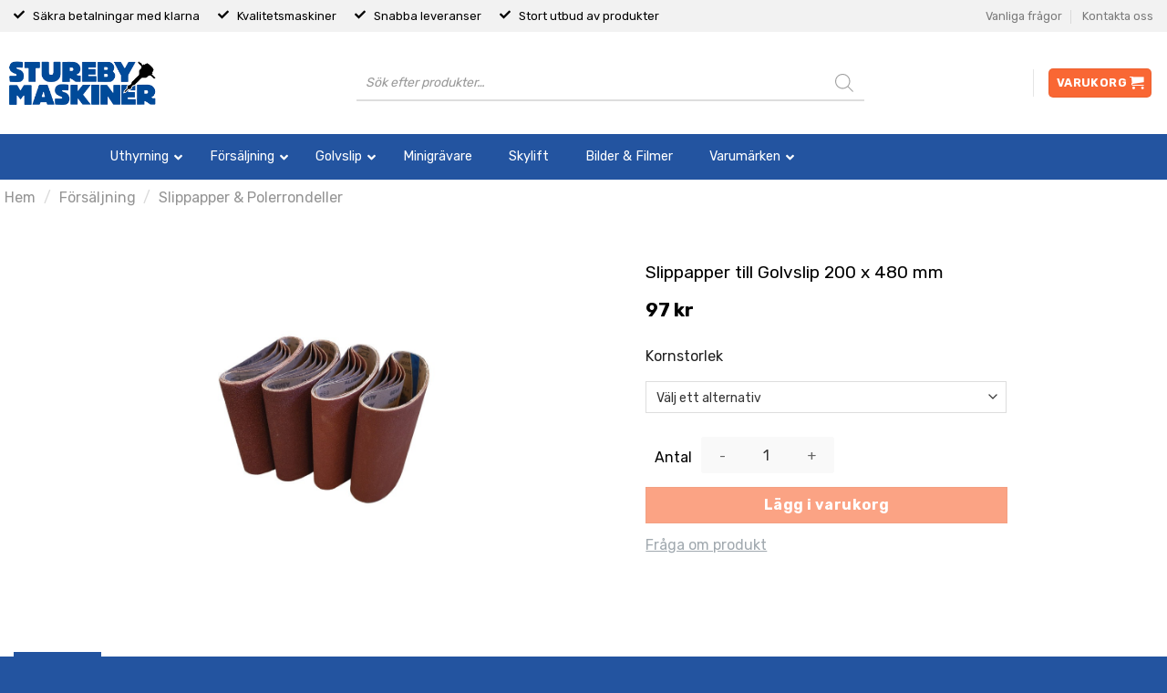

--- FILE ---
content_type: text/html; charset=UTF-8
request_url: https://sturebymaskiner.se/produkt/forsaljning/slippapper-polerrondeller/slippapper-till-golvslip-200-x-480-mm/
body_size: 62281
content:
<!DOCTYPE html>
<!--[if IE 9 ]> <html lang="sv-SE" class="ie9 loading-site no-js"> <![endif]-->
<!--[if IE 8 ]> <html lang="sv-SE" class="ie8 loading-site no-js"> <![endif]-->
<!--[if (gte IE 9)|!(IE)]><!--><html lang="sv-SE" class="loading-site no-js"> <!--<![endif]-->
<head>
	<meta charset="UTF-8" />
	<link rel="profile" href="http://gmpg.org/xfn/11" />
	<link rel="pingback" href="https://sturebymaskiner.se/xmlrpc.php" />

	<script>(function(html){html.className = html.className.replace(/\bno-js\b/,'js')})(document.documentElement);</script>
<meta name='robots' content='index, follow, max-image-preview:large, max-snippet:-1, max-video-preview:-1' />
<script id="cookie-law-info-gcm-var-js">
var _ckyGcm = {"status":true,"default_settings":[{"analytics":"denied","advertisement":"denied","functional":"denied","necessary":"granted","ad_user_data":"denied","ad_personalization":"denied","regions":"All"}],"wait_for_update":2000,"url_passthrough":false,"ads_data_redaction":false}</script>
<script id="cookie-law-info-gcm-js" type="text/javascript" src="https://sturebymaskiner.se/wp-content/plugins/cookie-law-info/lite/frontend/js/gcm.min.js"></script> <script id="cookieyes" type="text/javascript" src="https://cdn-cookieyes.com/client_data/c71aabf4bde9b53237971d91/script.js"></script><meta name="viewport" content="width=device-width, initial-scale=1, maximum-scale=1" />
	<!-- This site is optimized with the Yoast SEO plugin v26.7 - https://yoast.com/wordpress/plugins/seo/ -->
	<title>Slippapper till Golvslip 200 x 480 mm - Stureby Maskiner</title>
	<meta name="description" content="Slippapper till Golvslip 200 x 480 mm, Bandslipspapper till Bona Scorpion golvslip. Finns i grovlekarna K36, K60, K80 samt K120." />
	<link rel="canonical" href="https://sturebymaskiner.se/produkt/forsaljning/slippapper-polerrondeller/slippapper-till-golvslip-200-x-480-mm/" />
	<meta property="og:locale" content="sv_SE" />
	<meta property="og:type" content="article" />
	<meta property="og:title" content="Slippapper till Golvslip 200 x 480 mm - Stureby Maskiner" />
	<meta property="og:description" content="Slippapper till Golvslip 200 x 480 mm, Bandslipspapper till Bona Scorpion golvslip. Finns i grovlekarna K36, K60, K80 samt K120." />
	<meta property="og:url" content="https://sturebymaskiner.se/produkt/forsaljning/slippapper-polerrondeller/slippapper-till-golvslip-200-x-480-mm/" />
	<meta property="og:site_name" content="Stureby Maskiner" />
	<meta property="article:modified_time" content="2025-12-11T14:24:25+00:00" />
	<meta property="og:image" content="https://sturebymaskiner.se/wp-content/uploads/2019/08/Golvslipspapper-e1695213707379.jpg" />
	<meta property="og:image:width" content="300" />
	<meta property="og:image:height" content="300" />
	<meta property="og:image:type" content="image/jpeg" />
	<meta name="twitter:card" content="summary_large_image" />
	<meta name="twitter:label1" content="Beräknad lästid" />
	<meta name="twitter:data1" content="1 minute" />
	<script type="application/ld+json" class="yoast-schema-graph">{"@context":"https://schema.org","@graph":[{"@type":"WebPage","@id":"https://sturebymaskiner.se/produkt/forsaljning/slippapper-polerrondeller/slippapper-till-golvslip-200-x-480-mm/","url":"https://sturebymaskiner.se/produkt/forsaljning/slippapper-polerrondeller/slippapper-till-golvslip-200-x-480-mm/","name":"Slippapper till Golvslip 200 x 480 mm - Stureby Maskiner","isPartOf":{"@id":"https://sturebymaskiner.se/#website"},"primaryImageOfPage":{"@id":"https://sturebymaskiner.se/produkt/forsaljning/slippapper-polerrondeller/slippapper-till-golvslip-200-x-480-mm/#primaryimage"},"image":{"@id":"https://sturebymaskiner.se/produkt/forsaljning/slippapper-polerrondeller/slippapper-till-golvslip-200-x-480-mm/#primaryimage"},"thumbnailUrl":"https://sturebymaskiner.se/wp-content/uploads/2019/08/Golvslipspapper-e1695213707379.jpg","datePublished":"2019-08-23T11:05:08+00:00","dateModified":"2025-12-11T14:24:25+00:00","description":"Slippapper till Golvslip 200 x 480 mm, Bandslipspapper till Bona Scorpion golvslip. Finns i grovlekarna K36, K60, K80 samt K120.","breadcrumb":{"@id":"https://sturebymaskiner.se/produkt/forsaljning/slippapper-polerrondeller/slippapper-till-golvslip-200-x-480-mm/#breadcrumb"},"inLanguage":"sv-SE","potentialAction":[{"@type":"ReadAction","target":["https://sturebymaskiner.se/produkt/forsaljning/slippapper-polerrondeller/slippapper-till-golvslip-200-x-480-mm/"]}]},{"@type":"ImageObject","inLanguage":"sv-SE","@id":"https://sturebymaskiner.se/produkt/forsaljning/slippapper-polerrondeller/slippapper-till-golvslip-200-x-480-mm/#primaryimage","url":"https://sturebymaskiner.se/wp-content/uploads/2019/08/Golvslipspapper-e1695213707379.jpg","contentUrl":"https://sturebymaskiner.se/wp-content/uploads/2019/08/Golvslipspapper-e1695213707379.jpg","width":300,"height":300,"caption":"golvslipspapper"},{"@type":"BreadcrumbList","@id":"https://sturebymaskiner.se/produkt/forsaljning/slippapper-polerrondeller/slippapper-till-golvslip-200-x-480-mm/#breadcrumb","itemListElement":[{"@type":"ListItem","position":1,"name":"Hem","item":"https://sturebymaskiner.se/"},{"@type":"ListItem","position":2,"name":"Webbutik","item":"https://sturebymaskiner.se/butik/"},{"@type":"ListItem","position":3,"name":"Slippapper till Golvslip 200 x 480 mm"}]},{"@type":"WebSite","@id":"https://sturebymaskiner.se/#website","url":"https://sturebymaskiner.se/","name":"Stureby Maskiner AB","description":"Proffsbutiken för privatpersoner och företag","potentialAction":[{"@type":"SearchAction","target":{"@type":"EntryPoint","urlTemplate":"https://sturebymaskiner.se/?s={search_term_string}"},"query-input":{"@type":"PropertyValueSpecification","valueRequired":true,"valueName":"search_term_string"}}],"inLanguage":"sv-SE"}]}</script>
	<!-- / Yoast SEO plugin. -->


<link rel='dns-prefetch' href='//www.googletagmanager.com' />
<link rel='dns-prefetch' href='//maps.googleapis.com' />
<link rel='dns-prefetch' href='//cdn.jsdelivr.net' />
<link rel='dns-prefetch' href='//ajax.googleapis.com' />
<link rel='dns-prefetch' href='//fonts.googleapis.com' />
<link rel="alternate" type="application/rss+xml" title="Stureby Maskiner &raquo; flöde" href="https://sturebymaskiner.se/feed/" />
<link rel="alternate" type="application/rss+xml" title="Stureby Maskiner &raquo; kommentarsflöde" href="https://sturebymaskiner.se/comments/feed/" />
<link rel="alternate" title="oEmbed (JSON)" type="application/json+oembed" href="https://sturebymaskiner.se/wp-json/oembed/1.0/embed?url=https%3A%2F%2Fsturebymaskiner.se%2Fprodukt%2Fforsaljning%2Fslippapper-polerrondeller%2Fslippapper-till-golvslip-200-x-480-mm%2F" />
<link rel="alternate" title="oEmbed (XML)" type="text/xml+oembed" href="https://sturebymaskiner.se/wp-json/oembed/1.0/embed?url=https%3A%2F%2Fsturebymaskiner.se%2Fprodukt%2Fforsaljning%2Fslippapper-polerrondeller%2Fslippapper-till-golvslip-200-x-480-mm%2F&#038;format=xml" />
<link rel="prefetch" href="https://sturebymaskiner.se/wp-content/themes/flatsome/assets/js/chunk.countup.fe2c1016.js" />
<link rel="prefetch" href="https://sturebymaskiner.se/wp-content/themes/flatsome/assets/js/chunk.sticky-sidebar.a58a6557.js" />
<link rel="prefetch" href="https://sturebymaskiner.se/wp-content/themes/flatsome/assets/js/chunk.tooltips.29144c1c.js" />
<link rel="prefetch" href="https://sturebymaskiner.se/wp-content/themes/flatsome/assets/js/chunk.vendors-popups.947eca5c.js" />
<link rel="prefetch" href="https://sturebymaskiner.se/wp-content/themes/flatsome/assets/js/chunk.vendors-slider.f0d2cbc9.js" />
<style id='wp-img-auto-sizes-contain-inline-css' type='text/css'>
img:is([sizes=auto i],[sizes^="auto," i]){contain-intrinsic-size:3000px 1500px}
/*# sourceURL=wp-img-auto-sizes-contain-inline-css */
</style>
<style id='wp-emoji-styles-inline-css' type='text/css'>

	img.wp-smiley, img.emoji {
		display: inline !important;
		border: none !important;
		box-shadow: none !important;
		height: 1em !important;
		width: 1em !important;
		margin: 0 0.07em !important;
		vertical-align: -0.1em !important;
		background: none !important;
		padding: 0 !important;
	}
/*# sourceURL=wp-emoji-styles-inline-css */
</style>
<style id='wp-block-library-inline-css' type='text/css'>
:root{--wp-block-synced-color:#7a00df;--wp-block-synced-color--rgb:122,0,223;--wp-bound-block-color:var(--wp-block-synced-color);--wp-editor-canvas-background:#ddd;--wp-admin-theme-color:#007cba;--wp-admin-theme-color--rgb:0,124,186;--wp-admin-theme-color-darker-10:#006ba1;--wp-admin-theme-color-darker-10--rgb:0,107,160.5;--wp-admin-theme-color-darker-20:#005a87;--wp-admin-theme-color-darker-20--rgb:0,90,135;--wp-admin-border-width-focus:2px}@media (min-resolution:192dpi){:root{--wp-admin-border-width-focus:1.5px}}.wp-element-button{cursor:pointer}:root .has-very-light-gray-background-color{background-color:#eee}:root .has-very-dark-gray-background-color{background-color:#313131}:root .has-very-light-gray-color{color:#eee}:root .has-very-dark-gray-color{color:#313131}:root .has-vivid-green-cyan-to-vivid-cyan-blue-gradient-background{background:linear-gradient(135deg,#00d084,#0693e3)}:root .has-purple-crush-gradient-background{background:linear-gradient(135deg,#34e2e4,#4721fb 50%,#ab1dfe)}:root .has-hazy-dawn-gradient-background{background:linear-gradient(135deg,#faaca8,#dad0ec)}:root .has-subdued-olive-gradient-background{background:linear-gradient(135deg,#fafae1,#67a671)}:root .has-atomic-cream-gradient-background{background:linear-gradient(135deg,#fdd79a,#004a59)}:root .has-nightshade-gradient-background{background:linear-gradient(135deg,#330968,#31cdcf)}:root .has-midnight-gradient-background{background:linear-gradient(135deg,#020381,#2874fc)}:root{--wp--preset--font-size--normal:16px;--wp--preset--font-size--huge:42px}.has-regular-font-size{font-size:1em}.has-larger-font-size{font-size:2.625em}.has-normal-font-size{font-size:var(--wp--preset--font-size--normal)}.has-huge-font-size{font-size:var(--wp--preset--font-size--huge)}.has-text-align-center{text-align:center}.has-text-align-left{text-align:left}.has-text-align-right{text-align:right}.has-fit-text{white-space:nowrap!important}#end-resizable-editor-section{display:none}.aligncenter{clear:both}.items-justified-left{justify-content:flex-start}.items-justified-center{justify-content:center}.items-justified-right{justify-content:flex-end}.items-justified-space-between{justify-content:space-between}.screen-reader-text{border:0;clip-path:inset(50%);height:1px;margin:-1px;overflow:hidden;padding:0;position:absolute;width:1px;word-wrap:normal!important}.screen-reader-text:focus{background-color:#ddd;clip-path:none;color:#444;display:block;font-size:1em;height:auto;left:5px;line-height:normal;padding:15px 23px 14px;text-decoration:none;top:5px;width:auto;z-index:100000}html :where(.has-border-color){border-style:solid}html :where([style*=border-top-color]){border-top-style:solid}html :where([style*=border-right-color]){border-right-style:solid}html :where([style*=border-bottom-color]){border-bottom-style:solid}html :where([style*=border-left-color]){border-left-style:solid}html :where([style*=border-width]){border-style:solid}html :where([style*=border-top-width]){border-top-style:solid}html :where([style*=border-right-width]){border-right-style:solid}html :where([style*=border-bottom-width]){border-bottom-style:solid}html :where([style*=border-left-width]){border-left-style:solid}html :where(img[class*=wp-image-]){height:auto;max-width:100%}:where(figure){margin:0 0 1em}html :where(.is-position-sticky){--wp-admin--admin-bar--position-offset:var(--wp-admin--admin-bar--height,0px)}@media screen and (max-width:600px){html :where(.is-position-sticky){--wp-admin--admin-bar--position-offset:0px}}
/*wp_block_styles_on_demand_placeholder:697e8b6a58d10*/
/*# sourceURL=wp-block-library-inline-css */
</style>
<style id='classic-theme-styles-inline-css' type='text/css'>
/*! This file is auto-generated */
.wp-block-button__link{color:#fff;background-color:#32373c;border-radius:9999px;box-shadow:none;text-decoration:none;padding:calc(.667em + 2px) calc(1.333em + 2px);font-size:1.125em}.wp-block-file__button{background:#32373c;color:#fff;text-decoration:none}
/*# sourceURL=/wp-includes/css/classic-themes.min.css */
</style>
<link rel='stylesheet' id='jquery-ui-style-css' href='//ajax.googleapis.com/ajax/libs/jqueryui/1.13.3/themes/smoothness/jquery-ui.min.css?ver=6.9' type='text/css' media='all' />
<link rel='stylesheet' id='wc-bookings-styles-css' href='https://sturebymaskiner.se/wp-content/plugins/woocommerce-bookings/assets/css/frontend.css?ver=1.12.2' type='text/css' media='all' />
<link rel='stylesheet' id='wcpf-plugin-style-css' href='https://sturebymaskiner.se/wp-content/plugins/woocommerce-product-filters/assets/css/plugin.css?ver=1.3.2' type='text/css' media='all' />
<link rel='stylesheet' id='photoswipe-css' href='https://sturebymaskiner.se/wp-content/plugins/woocommerce/assets/css/photoswipe/photoswipe.min.css?ver=10.4.3' type='text/css' media='all' />
<link rel='stylesheet' id='photoswipe-default-skin-css' href='https://sturebymaskiner.se/wp-content/plugins/woocommerce/assets/css/photoswipe/default-skin/default-skin.min.css?ver=10.4.3' type='text/css' media='all' />
<style id='woocommerce-inline-inline-css' type='text/css'>
.woocommerce form .form-row .required { visibility: visible; }
/*# sourceURL=woocommerce-inline-inline-css */
</style>
<link rel='stylesheet' id='dashicons-css' href='https://sturebymaskiner.se/wp-includes/css/dashicons.min.css?ver=6.9' type='text/css' media='all' />
<link rel='stylesheet' id='woocommerce-addons-css-css' href='https://sturebymaskiner.se/wp-content/plugins/woocommerce-product-addons/assets/css/frontend.css?ver=3.0.5' type='text/css' media='all' />
<link rel='stylesheet' id='grw-public-main-css-css' href='https://sturebymaskiner.se/wp-content/plugins/widget-google-reviews/assets/css/public-main.css?ver=6.9.1' type='text/css' media='all' />
<link rel='stylesheet' id='dgwt-wcas-style-css' href='https://sturebymaskiner.se/wp-content/plugins/ajax-search-for-woocommerce/assets/css/style.min.css?ver=1.32.2' type='text/css' media='all' />
<link rel='stylesheet' id='flatsome-ninjaforms-css' href='https://sturebymaskiner.se/wp-content/themes/flatsome/inc/integrations/ninjaforms/ninjaforms.css?ver=6.9' type='text/css' media='all' />
<link rel='stylesheet' id='ubermenu-css' href='https://sturebymaskiner.se/wp-content/plugins/ubermenu/pro/assets/css/ubermenu.min.css?ver=3.5' type='text/css' media='all' />
<link rel='stylesheet' id='ubermenu-clean-white-css' href='https://sturebymaskiner.se/wp-content/plugins/ubermenu/pro/assets/css/skins/cleanwhite.css?ver=6.9' type='text/css' media='all' />
<link rel='stylesheet' id='ubermenu-font-awesome-all-css' href='https://sturebymaskiner.se/wp-content/plugins/ubermenu/assets/fontawesome/css/all.min.css?ver=6.9' type='text/css' media='all' />
<link rel='stylesheet' id='flatsome-main-css' href='https://sturebymaskiner.se/wp-content/themes/flatsome/assets/css/flatsome.css?ver=3.15.3' type='text/css' media='all' />
<style id='flatsome-main-inline-css' type='text/css'>
@font-face {
				font-family: "fl-icons";
				font-display: block;
				src: url(https://sturebymaskiner.se/wp-content/themes/flatsome/assets/css/icons/fl-icons.eot?v=3.15.3);
				src:
					url(https://sturebymaskiner.se/wp-content/themes/flatsome/assets/css/icons/fl-icons.eot#iefix?v=3.15.3) format("embedded-opentype"),
					url(https://sturebymaskiner.se/wp-content/themes/flatsome/assets/css/icons/fl-icons.woff2?v=3.15.3) format("woff2"),
					url(https://sturebymaskiner.se/wp-content/themes/flatsome/assets/css/icons/fl-icons.ttf?v=3.15.3) format("truetype"),
					url(https://sturebymaskiner.se/wp-content/themes/flatsome/assets/css/icons/fl-icons.woff?v=3.15.3) format("woff"),
					url(https://sturebymaskiner.se/wp-content/themes/flatsome/assets/css/icons/fl-icons.svg?v=3.15.3#fl-icons) format("svg");
			}
/*# sourceURL=flatsome-main-inline-css */
</style>
<link rel='stylesheet' id='flatsome-shop-css' href='https://sturebymaskiner.se/wp-content/themes/flatsome/assets/css/flatsome-shop.css?ver=3.15.3' type='text/css' media='all' />
<link rel='stylesheet' id='flatsome-style-css' href='https://sturebymaskiner.se/wp-content/themes/flatsome-child/style.css?ver=3.0' type='text/css' media='all' />
<link rel='stylesheet' id='flatsome-googlefonts-css' href='//fonts.googleapis.com/css?family=Rubik%3Aregular%2C700%2Cregular%2C700%2Cregular&#038;display=swap&#038;ver=3.9' type='text/css' media='all' />
<script type="text/javascript" id="woocommerce-google-analytics-integration-gtag-js-after">
/* <![CDATA[ */
/* Google Analytics for WooCommerce (gtag.js) */
					window.dataLayer = window.dataLayer || [];
					function gtag(){dataLayer.push(arguments);}
					// Set up default consent state.
					for ( const mode of [{"analytics_storage":"denied","ad_storage":"denied","ad_user_data":"denied","ad_personalization":"denied","region":["AT","BE","BG","HR","CY","CZ","DK","EE","FI","FR","DE","GR","HU","IS","IE","IT","LV","LI","LT","LU","MT","NL","NO","PL","PT","RO","SK","SI","ES","SE","GB","CH"]}] || [] ) {
						gtag( "consent", "default", { "wait_for_update": 500, ...mode } );
					}
					gtag("js", new Date());
					gtag("set", "developer_id.dOGY3NW", true);
					gtag("config", "G-FTKVW4LK09", {"track_404":true,"allow_google_signals":true,"logged_in":false,"linker":{"domains":[],"allow_incoming":false},"custom_map":{"dimension1":"logged_in"}});
//# sourceURL=woocommerce-google-analytics-integration-gtag-js-after
/* ]]> */
</script>
<script type="text/javascript" src="https://sturebymaskiner.se/wp-includes/js/jquery/jquery.min.js?ver=3.7.1" id="jquery-core-js"></script>
<script type="text/javascript" src="https://sturebymaskiner.se/wp-includes/js/jquery/jquery-migrate.min.js?ver=3.4.1" id="jquery-migrate-js"></script>
<script type="text/javascript" id="uet-tag-script-js-extra">
/* <![CDATA[ */
var uet_tag_data = {"uet_tag_id":"343083175","enableAutoSpaTracking":"false"};
//# sourceURL=uet-tag-script-js-extra
/* ]]> */
</script>
<script type="text/javascript" src="https://sturebymaskiner.se/wp-content/plugins/microsoft-advertising-universal-event-tracking-uet/js/uet-tag.js?ver=1.0.0" id="uet-tag-script-js"></script>
<script type="text/javascript" src="https://sturebymaskiner.se/wp-content/plugins/woocommerce-product-filters/assets/js/polyfills.min.js?ver=1.3.2" id="wcpf-plugin-polyfills-script-js"></script>
<script type="text/javascript" src="https://sturebymaskiner.se/wp-includes/js/jquery/ui/core.min.js?ver=1.13.3" id="jquery-ui-core-js"></script>
<script type="text/javascript" src="https://sturebymaskiner.se/wp-includes/js/jquery/ui/mouse.min.js?ver=1.13.3" id="jquery-ui-mouse-js"></script>
<script type="text/javascript" src="https://sturebymaskiner.se/wp-includes/js/jquery/ui/slider.min.js?ver=1.13.3" id="jquery-ui-slider-js"></script>
<script type="text/javascript" src="https://sturebymaskiner.se/wp-content/plugins/woocommerce-product-filters/assets/js/front-vendor.min.js?ver=1.3.2" id="wcpf-plugin-vendor-script-js"></script>
<script type="text/javascript" src="https://sturebymaskiner.se/wp-includes/js/underscore.min.js?ver=1.13.7" id="underscore-js"></script>
<script type="text/javascript" id="wp-util-js-extra">
/* <![CDATA[ */
var _wpUtilSettings = {"ajax":{"url":"/wp-admin/admin-ajax.php"}};
//# sourceURL=wp-util-js-extra
/* ]]> */
</script>
<script type="text/javascript" src="https://sturebymaskiner.se/wp-includes/js/wp-util.min.js?ver=6.9" id="wp-util-js"></script>
<script type="text/javascript" src="https://sturebymaskiner.se/wp-content/plugins/woocommerce/assets/js/accounting/accounting.min.js?ver=0.4.2" id="wc-accounting-js"></script>
<script type="text/javascript" id="wcpf-plugin-script-js-extra">
/* <![CDATA[ */
var WCPFData = {"registerEntities":{"Project":{"id":"Project","class":"WooCommerce_Product_Filter_Plugin\\Entity","post_type":"wcpf_project","label":"Project","default_options":{"urlNavigation":"query","filteringStarts":"auto","urlNavigationOptions":[],"useComponents":["pagination","sorting","results-count","page-title","breadcrumb"],"paginationAjax":true,"sortingAjax":true,"productsContainerSelector":".products","paginationSelector":".woocommerce-pagination","resultCountSelector":".woocommerce-result-count","sortingSelector":".woocommerce-ordering","pageTitleSelector":".woocommerce-products-header__title","breadcrumbSelector":".woocommerce-breadcrumb","multipleContainersForProducts":true},"is_grouped":true,"editor_component_class":"WooCommerce_Product_Filter_Plugin\\Project\\Editor_Component","filter_component_class":"WooCommerce_Product_Filter_Plugin\\Project\\Filter_Component","variations":false},"BoxListField":{"id":"BoxListField","class":"WooCommerce_Product_Filter_Plugin\\Entity","post_type":"wcpf_item","label":"Box List","default_options":{"itemsSource":"attribute","itemsDisplay":"all","queryType":"or","itemsDisplayHierarchical":true,"displayHierarchicalCollapsed":false,"displayTitle":true,"displayToggleContent":true,"defaultToggleState":"show","cssClass":"","actionForEmptyOptions":"hide","displayProductCount":true,"productCountPolicy":"for-option-only","multiSelect":true,"boxSize":"45px"},"is_grouped":false,"editor_component_class":"WooCommerce_Product_Filter_Plugin\\Field\\Box_list\\Editor_Component","filter_component_class":"WooCommerce_Product_Filter_Plugin\\Field\\Box_List\\Filter_Component","variations":true},"CheckBoxListField":{"id":"CheckBoxListField","class":"WooCommerce_Product_Filter_Plugin\\Entity","post_type":"wcpf_item","label":"Checkbox","default_options":{"itemsSource":"attribute","itemsDisplay":"all","queryType":"or","itemsDisplayHierarchical":true,"displayHierarchicalCollapsed":false,"displayTitle":true,"displayToggleContent":true,"defaultToggleState":"show","cssClass":"","actionForEmptyOptions":"hide","displayProductCount":true,"productCountPolicy":"for-option-only","seeMoreOptionsBy":"scrollbar","heightOfVisibleContent":12},"is_grouped":false,"editor_component_class":"WooCommerce_Product_Filter_Plugin\\Field\\Check_Box_List\\Editor_Component","filter_component_class":"WooCommerce_Product_Filter_Plugin\\Field\\Check_Box_List\\Filter_Component","variations":true},"DropDownListField":{"id":"DropDownListField","class":"WooCommerce_Product_Filter_Plugin\\Entity","post_type":"wcpf_item","label":"Drop Down","default_options":{"itemsSource":"attribute","itemsDisplay":"all","queryType":"or","itemsDisplayHierarchical":true,"displayHierarchicalCollapsed":false,"displayTitle":true,"displayToggleContent":true,"defaultToggleState":"show","cssClass":"","actionForEmptyOptions":"hide","displayProductCount":true,"productCountPolicy":"for-option-only","titleItemReset":"Show all"},"is_grouped":false,"editor_component_class":"WooCommerce_Product_Filter_Plugin\\Field\\Drop_Down_List\\Editor_Component","filter_component_class":"WooCommerce_Product_Filter_Plugin\\Field\\Drop_Down_List\\Filter_Component","variations":true},"ButtonField":{"id":"ButtonField","class":"WooCommerce_Product_Filter_Plugin\\Entity","post_type":"wcpf_item","label":"Button","default_options":{"cssClass":"","action":"reset"},"is_grouped":false,"editor_component_class":"WooCommerce_Product_Filter_Plugin\\Field\\Button\\Editor_Component","filter_component_class":"WooCommerce_Product_Filter_Plugin\\Field\\Button\\Filter_Component","variations":true},"ColorListField":{"id":"ColorListField","class":"WooCommerce_Product_Filter_Plugin\\Entity","post_type":"wcpf_item","label":"Colors","default_options":{"itemsSource":"attribute","itemsDisplay":"all","queryType":"or","itemsDisplayHierarchical":true,"displayHierarchicalCollapsed":false,"displayTitle":true,"displayToggleContent":true,"defaultToggleState":"show","cssClass":"","actionForEmptyOptions":"hide","displayProductCount":true,"productCountPolicy":"for-option-only","optionKey":"colors"},"is_grouped":false,"editor_component_class":"WooCommerce_Product_Filter_Plugin\\Field\\Color_List\\Editor_Component","filter_component_class":"WooCommerce_Product_Filter_Plugin\\Field\\Color_List\\Filter_Component","variations":true},"RadioListField":{"id":"RadioListField","class":"WooCommerce_Product_Filter_Plugin\\Entity","post_type":"wcpf_item","label":"Radio","default_options":{"itemsSource":"attribute","itemsDisplay":"all","queryType":"or","itemsDisplayHierarchical":true,"displayHierarchicalCollapsed":false,"displayTitle":true,"displayToggleContent":true,"defaultToggleState":"show","cssClass":"","actionForEmptyOptions":"hide","displayProductCount":true,"productCountPolicy":"for-option-only","titleItemReset":"Show all","seeMoreOptionsBy":"scrollbar","heightOfVisibleContent":12},"is_grouped":false,"editor_component_class":"WooCommerce_Product_Filter_Plugin\\Field\\Radio_List\\Editor_Component","filter_component_class":"WooCommerce_Product_Filter_Plugin\\Field\\Radio_List\\Filter_Component","variations":true},"TextListField":{"id":"TextListField","class":"WooCommerce_Product_Filter_Plugin\\Entity","post_type":"wcpf_item","label":"Text List","default_options":{"itemsSource":"attribute","itemsDisplay":"all","queryType":"or","itemsDisplayHierarchical":true,"displayHierarchicalCollapsed":false,"displayTitle":true,"displayToggleContent":true,"defaultToggleState":"show","cssClass":"","actionForEmptyOptions":"hide","displayProductCount":true,"productCountPolicy":"for-option-only","multiSelect":true,"useInlineStyle":false},"is_grouped":false,"editor_component_class":"WooCommerce_Product_Filter_Plugin\\Field\\Text_List\\Editor_Component","filter_component_class":"WooCommerce_Product_Filter_Plugin\\Field\\Text_List\\Filter_Component","variations":true},"PriceSliderField":{"id":"PriceSliderField","class":"WooCommerce_Product_Filter_Plugin\\Entity","post_type":"wcpf_item","label":"Price slider","default_options":{"minPriceOptionKey":"min-price","maxPriceOptionKey":"max-price","optionKey":"price","optionKeyFormat":"dash","cssClass":"","displayMinMaxInput":true,"displayTitle":true,"displayToggleContent":true,"defaultToggleState":"show","displayPriceLabel":true},"is_grouped":false,"editor_component_class":"WooCommerce_Product_Filter_Plugin\\Field\\Price_Slider\\Editor_Component","filter_component_class":"WooCommerce_Product_Filter_Plugin\\Field\\Price_Slider\\Filter_Component","variations":false},"SimpleBoxLayout":{"id":"SimpleBoxLayout","class":"WooCommerce_Product_Filter_Plugin\\Entity","post_type":"wcpf_item","label":"Simple Box","default_options":{"displayToggleContent":true,"defaultToggleState":"show","cssClass":""},"is_grouped":true,"editor_component_class":"WooCommerce_Product_Filter_Plugin\\Layout\\Simple_Box\\Editor_Component","filter_component_class":"WooCommerce_Product_Filter_Plugin\\Layout\\Simple_Box\\Filter_Component","variations":false},"ColumnsLayout":{"id":"ColumnsLayout","class":"WooCommerce_Product_Filter_Plugin\\Entity","post_type":"wcpf_item","label":"Columns","default_options":{"columns":[{"entities":[],"options":{"width":"50%"}}]},"is_grouped":true,"editor_component_class":"WooCommerce_Product_Filter_Plugin\\Layout\\Columns\\Editor_Component","filter_component_class":"WooCommerce_Product_Filter_Plugin\\Layout\\Columns\\Filter_Component","variations":false}},"messages":{"selectNoMatchesFound":"Inga tr\u00e4ffar hittades"},"selectors":{"productsContainer":".products","paginationContainer":".woocommerce-pagination","resultCount":".woocommerce-result-count","sorting":".woocommerce-ordering","pageTitle":".woocommerce-products-header__title","breadcrumb":".woocommerce-breadcrumb"},"pageUrl":"https://sturebymaskiner.se/produkt/forsaljning/slippapper-polerrondeller/slippapper-till-golvslip-200-x-480-mm/","isPaged":"","scriptAfterProductsUpdate":"","scrollTop":"no","priceFormat":{"currencyFormatNumDecimals":0,"currencyFormatSymbol":"&#107;&#114;","currencyFormatDecimalSep":".","currencyFormatThousandSep":",","currencyFormat":"%v&nbsp;%s"}};
//# sourceURL=wcpf-plugin-script-js-extra
/* ]]> */
</script>
<script type="text/javascript" src="https://sturebymaskiner.se/wp-content/plugins/woocommerce-product-filters/assets/js/plugin.min.js?ver=1.3.2" id="wcpf-plugin-script-js"></script>
<script type="text/javascript" src="https://sturebymaskiner.se/wp-content/plugins/woocommerce/assets/js/jquery-blockui/jquery.blockUI.min.js?ver=2.7.0-wc.10.4.3" id="wc-jquery-blockui-js" defer="defer" data-wp-strategy="defer"></script>
<script type="text/javascript" id="wc-add-to-cart-js-extra">
/* <![CDATA[ */
var wc_add_to_cart_params = {"ajax_url":"/wp-admin/admin-ajax.php","wc_ajax_url":"/?wc-ajax=%%endpoint%%","i18n_view_cart":"Visa varukorg","cart_url":"https://sturebymaskiner.se/varukorg/","is_cart":"","cart_redirect_after_add":"no"};
//# sourceURL=wc-add-to-cart-js-extra
/* ]]> */
</script>
<script type="text/javascript" src="https://sturebymaskiner.se/wp-content/plugins/woocommerce/assets/js/frontend/add-to-cart.min.js?ver=10.4.3" id="wc-add-to-cart-js" defer="defer" data-wp-strategy="defer"></script>
<script type="text/javascript" src="https://sturebymaskiner.se/wp-content/plugins/woocommerce/assets/js/photoswipe/photoswipe.min.js?ver=4.1.1-wc.10.4.3" id="wc-photoswipe-js" defer="defer" data-wp-strategy="defer"></script>
<script type="text/javascript" src="https://sturebymaskiner.se/wp-content/plugins/woocommerce/assets/js/photoswipe/photoswipe-ui-default.min.js?ver=4.1.1-wc.10.4.3" id="wc-photoswipe-ui-default-js" defer="defer" data-wp-strategy="defer"></script>
<script type="text/javascript" id="wc-single-product-js-extra">
/* <![CDATA[ */
var wc_single_product_params = {"i18n_required_rating_text":"V\u00e4lj ett betyg","i18n_rating_options":["1 of 5 stars","2 of 5 stars","3 of 5 stars","4 of 5 stars","5 of 5 stars"],"i18n_product_gallery_trigger_text":"View full-screen image gallery","review_rating_required":"yes","flexslider":{"rtl":false,"animation":"slide","smoothHeight":true,"directionNav":false,"controlNav":"thumbnails","slideshow":false,"animationSpeed":500,"animationLoop":false,"allowOneSlide":false},"zoom_enabled":"","zoom_options":[],"photoswipe_enabled":"1","photoswipe_options":{"shareEl":false,"closeOnScroll":false,"history":false,"hideAnimationDuration":0,"showAnimationDuration":0},"flexslider_enabled":""};
//# sourceURL=wc-single-product-js-extra
/* ]]> */
</script>
<script type="text/javascript" src="https://sturebymaskiner.se/wp-content/plugins/woocommerce/assets/js/frontend/single-product.min.js?ver=10.4.3" id="wc-single-product-js" defer="defer" data-wp-strategy="defer"></script>
<script type="text/javascript" src="https://sturebymaskiner.se/wp-content/plugins/woocommerce/assets/js/js-cookie/js.cookie.min.js?ver=2.1.4-wc.10.4.3" id="wc-js-cookie-js" defer="defer" data-wp-strategy="defer"></script>
<script type="text/javascript" id="woocommerce-js-extra">
/* <![CDATA[ */
var woocommerce_params = {"ajax_url":"/wp-admin/admin-ajax.php","wc_ajax_url":"/?wc-ajax=%%endpoint%%","i18n_password_show":"Show password","i18n_password_hide":"Hide password"};
//# sourceURL=woocommerce-js-extra
/* ]]> */
</script>
<script type="text/javascript" src="https://sturebymaskiner.se/wp-content/plugins/woocommerce/assets/js/frontend/woocommerce.min.js?ver=10.4.3" id="woocommerce-js" defer="defer" data-wp-strategy="defer"></script>
<script type="text/javascript" src="https://sturebymaskiner.se/wp-content/plugins/woocommerce/assets/js/dompurify/purify.min.js?ver=10.4.3" id="wc-dompurify-js" defer="defer" data-wp-strategy="defer"></script>
<script type="text/javascript" src="https://sturebymaskiner.se/wp-content/plugins/woocommerce/assets/js/jquery-tiptip/jquery.tipTip.min.js?ver=10.4.3" id="wc-jquery-tiptip-js" defer="defer" data-wp-strategy="defer"></script>
<script type="text/javascript" defer="defer" src="https://sturebymaskiner.se/wp-content/plugins/widget-google-reviews/assets/js/public-main.js?ver=6.9.1" id="grw-public-main-js-js"></script>
<link rel="https://api.w.org/" href="https://sturebymaskiner.se/wp-json/" /><link rel="alternate" title="JSON" type="application/json" href="https://sturebymaskiner.se/wp-json/wp/v2/product/3258" /><link rel="EditURI" type="application/rsd+xml" title="RSD" href="https://sturebymaskiner.se/xmlrpc.php?rsd" />
<meta name="generator" content="WordPress 6.9" />
<meta name="generator" content="WooCommerce 10.4.3" />
<link rel='shortlink' href='https://sturebymaskiner.se/?p=3258' />
<style></style><meta name="google-site-verification" content="do1A2p63Ul3wTXkgSpN5HA2W1wFAqV-zH9oNaNcFM0s" /><style id="ubermenu-custom-generated-css">
/** Font Awesome 4 Compatibility **/
.fa{font-style:normal;font-variant:normal;font-weight:normal;font-family:FontAwesome;}

/** UberMenu Responsive Styles (Breakpoint Setting) **/
@media screen and (min-width: 850px){
  .ubermenu{ display:block !important; } .ubermenu-responsive .ubermenu-item.ubermenu-hide-desktop{ display:none !important; } .ubermenu-responsive.ubermenu-retractors-responsive .ubermenu-retractor-mobile{ display:none; }   /* Force current submenu always open but below others */ .ubermenu-force-current-submenu .ubermenu-item-level-0.ubermenu-current-menu-item > .ubermenu-submenu-drop, .ubermenu-force-current-submenu .ubermenu-item-level-0.ubermenu-current-menu-ancestor > .ubermenu-submenu-drop {     display: block!important;     opacity: 1!important;     visibility: visible!important;     margin: 0!important;     top: auto!important;     height: auto;     z-index:19; }   /* Invert Horizontal menu to make subs go up */ .ubermenu-invert.ubermenu-horizontal .ubermenu-item-level-0 > .ubermenu-submenu-drop{      top:auto;      bottom:100%; } .ubermenu-invert.ubermenu-horizontal.ubermenu-sub-indicators .ubermenu-item-level-0.ubermenu-has-submenu-drop > .ubermenu-target > .ubermenu-sub-indicator{ transform:rotate(180deg); } /* Make second level flyouts fly up */ .ubermenu-invert.ubermenu-horizontal .ubermenu-submenu .ubermenu-item.ubermenu-active > .ubermenu-submenu-type-flyout{     top:auto;     bottom:0; } /* Clip the submenus properly when inverted */ .ubermenu-invert.ubermenu-horizontal .ubermenu-item-level-0 > .ubermenu-submenu-drop{     clip: rect(-5000px,5000px,auto,-5000px); }    /* Invert Vertical menu to make subs go left */ .ubermenu-invert.ubermenu-vertical .ubermenu-item-level-0 > .ubermenu-submenu-drop{   right:100%;   left:auto; } .ubermenu-invert.ubermenu-vertical.ubermenu-sub-indicators .ubermenu-item-level-0.ubermenu-item-has-children > .ubermenu-target > .ubermenu-sub-indicator{   right:auto;   left:10px; transform:rotate(90deg); } .ubermenu-vertical.ubermenu-invert .ubermenu-item > .ubermenu-submenu-drop {   clip: rect(-5000px,5000px,5000px,-5000px); } /* Vertical Flyout > Flyout */ .ubermenu-vertical.ubermenu-invert.ubermenu-sub-indicators .ubermenu-has-submenu-drop > .ubermenu-target{   padding-left:25px; } .ubermenu-vertical.ubermenu-invert .ubermenu-item > .ubermenu-target > .ubermenu-sub-indicator {   right:auto;   left:10px;   transform:rotate(90deg); } .ubermenu-vertical.ubermenu-invert .ubermenu-item > .ubermenu-submenu-drop.ubermenu-submenu-type-flyout, .ubermenu-vertical.ubermenu-invert .ubermenu-submenu-type-flyout > .ubermenu-item > .ubermenu-submenu-drop {   right: 100%;   left: auto; }  .ubermenu-responsive-toggle{ display:none; }
}
@media screen and (max-width: 849px){
   .ubermenu-responsive-toggle, .ubermenu-sticky-toggle-wrapper { display: block; }  .ubermenu-responsive{ width:100%; max-height:500px; visibility:visible; overflow:visible;  -webkit-transition:max-height 1s ease-in; transition:max-height .3s ease-in; } .ubermenu-responsive.ubermenu-items-align-center{     text-align:left; } .ubermenu-responsive.ubermenu{ margin:0; } .ubermenu-responsive.ubermenu .ubermenu-nav{ display:block; }  .ubermenu-responsive.ubermenu-responsive-nocollapse, .ubermenu-repsonsive.ubermenu-no-transitions{ display:block; max-height:none; }  .ubermenu-responsive.ubermenu-responsive-collapse{ max-height:none; visibility:visible; overflow:visible; } .ubermenu-responsive.ubermenu-responsive-collapse{ max-height:0; overflow:hidden !important; visibility:hidden; } .ubermenu-responsive.ubermenu-in-transition, .ubermenu-responsive.ubermenu-in-transition .ubermenu-nav{ overflow:hidden !important; visibility:visible; } .ubermenu-responsive.ubermenu-responsive-collapse:not(.ubermenu-in-transition){ border-top-width:0; border-bottom-width:0; } .ubermenu-responsive.ubermenu-responsive-collapse .ubermenu-item .ubermenu-submenu{ display:none; }  .ubermenu-responsive .ubermenu-item-level-0{ width:50%; } .ubermenu-responsive.ubermenu-responsive-single-column .ubermenu-item-level-0{ float:none; clear:both; width:100%; } .ubermenu-responsive .ubermenu-item.ubermenu-item-level-0 > .ubermenu-target{ border:none; box-shadow:none; } .ubermenu-responsive .ubermenu-item.ubermenu-has-submenu-flyout{ position:static; } .ubermenu-responsive.ubermenu-sub-indicators .ubermenu-submenu-type-flyout .ubermenu-has-submenu-drop > .ubermenu-target > .ubermenu-sub-indicator{ transform:rotate(0); right:10px; left:auto; } .ubermenu-responsive .ubermenu-nav .ubermenu-item .ubermenu-submenu.ubermenu-submenu-drop{ width:100%; min-width:100%; max-width:100%; top:auto; left:0 !important; } .ubermenu-responsive.ubermenu-has-border .ubermenu-nav .ubermenu-item .ubermenu-submenu.ubermenu-submenu-drop{ left: -1px !important; /* For borders */ } .ubermenu-responsive .ubermenu-submenu.ubermenu-submenu-type-mega > .ubermenu-item.ubermenu-column{ min-height:0; border-left:none;  float:left; /* override left/center/right content alignment */ display:block; } .ubermenu-responsive .ubermenu-item.ubermenu-active > .ubermenu-submenu.ubermenu-submenu-type-mega{     max-height:none;     height:auto;/*prevent overflow scrolling since android is still finicky*/     overflow:visible; } .ubermenu-responsive.ubermenu-transition-slide .ubermenu-item.ubermenu-in-transition > .ubermenu-submenu-drop{ max-height:1000px; /* because of slide transition */ } .ubermenu .ubermenu-submenu-type-flyout .ubermenu-submenu-type-mega{ min-height:0; } .ubermenu.ubermenu-responsive .ubermenu-column, .ubermenu.ubermenu-responsive .ubermenu-column-auto{ min-width:50%; } .ubermenu.ubermenu-responsive .ubermenu-autoclear > .ubermenu-column{ clear:none; } .ubermenu.ubermenu-responsive .ubermenu-column:nth-of-type(2n+1){ clear:both; } .ubermenu.ubermenu-responsive .ubermenu-submenu-retractor-top:not(.ubermenu-submenu-retractor-top-2) .ubermenu-column:nth-of-type(2n+1){ clear:none; } .ubermenu.ubermenu-responsive .ubermenu-submenu-retractor-top:not(.ubermenu-submenu-retractor-top-2) .ubermenu-column:nth-of-type(2n+2){ clear:both; }  .ubermenu-responsive-single-column-subs .ubermenu-submenu .ubermenu-item { float: none; clear: both; width: 100%; min-width: 100%; }   .ubermenu.ubermenu-responsive .ubermenu-tabs, .ubermenu.ubermenu-responsive .ubermenu-tabs-group, .ubermenu.ubermenu-responsive .ubermenu-tab, .ubermenu.ubermenu-responsive .ubermenu-tab-content-panel{ /** TABS SHOULD BE 100%  ACCORDION */ width:100%; min-width:100%; max-width:100%; left:0; } .ubermenu.ubermenu-responsive .ubermenu-tabs, .ubermenu.ubermenu-responsive .ubermenu-tab-content-panel{ min-height:0 !important;/* Override Inline Style from JS */ } .ubermenu.ubermenu-responsive .ubermenu-tabs{ z-index:15; } .ubermenu.ubermenu-responsive .ubermenu-tab-content-panel{ z-index:20; } /* Tab Layering */ .ubermenu-responsive .ubermenu-tab{ position:relative; } .ubermenu-responsive .ubermenu-tab.ubermenu-active{ position:relative; z-index:20; } .ubermenu-responsive .ubermenu-tab > .ubermenu-target{ border-width:0 0 1px 0; } .ubermenu-responsive.ubermenu-sub-indicators .ubermenu-tabs > .ubermenu-tabs-group > .ubermenu-tab.ubermenu-has-submenu-drop > .ubermenu-target > .ubermenu-sub-indicator{ transform:rotate(0); right:10px; left:auto; }  .ubermenu-responsive .ubermenu-tabs > .ubermenu-tabs-group > .ubermenu-tab > .ubermenu-tab-content-panel{ top:auto; border-width:1px; } .ubermenu-responsive .ubermenu-tab-layout-bottom > .ubermenu-tabs-group{ /*position:relative;*/ }   .ubermenu-reponsive .ubermenu-item-level-0 > .ubermenu-submenu-type-stack{ /* Top Level Stack Columns */ position:relative; }  .ubermenu-responsive .ubermenu-submenu-type-stack .ubermenu-column, .ubermenu-responsive .ubermenu-submenu-type-stack .ubermenu-column-auto{ /* Stack Columns */ width:100%; max-width:100%; }   .ubermenu-responsive .ubermenu-item-mini{ /* Mini items */ min-width:0; width:auto; float:left; clear:none !important; } .ubermenu-responsive .ubermenu-item.ubermenu-item-mini > a.ubermenu-target{ padding-left:20px; padding-right:20px; }   .ubermenu-responsive .ubermenu-item.ubermenu-hide-mobile{ /* Hiding items */ display:none !important; }  .ubermenu-responsive.ubermenu-hide-bkgs .ubermenu-submenu.ubermenu-submenu-bkg-img{ /** Hide Background Images in Submenu */ background-image:none; } .ubermenu.ubermenu-responsive .ubermenu-item-level-0.ubermenu-item-mini{ min-width:0; width:auto; } .ubermenu-vertical .ubermenu-item.ubermenu-item-level-0{ width:100%; } .ubermenu-vertical.ubermenu-sub-indicators .ubermenu-item-level-0.ubermenu-item-has-children > .ubermenu-target > .ubermenu-sub-indicator{ right:10px; left:auto; transform:rotate(0); } .ubermenu-vertical .ubermenu-item.ubermenu-item-level-0.ubermenu-relative.ubermenu-active > .ubermenu-submenu-drop.ubermenu-submenu-align-vertical_parent_item{     top:auto; }   .ubermenu.ubermenu-responsive .ubermenu-tabs{     position:static; } /* Tabs on Mobile with mouse (but not click) - leave space to hover off */ .ubermenu:not(.ubermenu-is-mobile):not(.ubermenu-submenu-indicator-closes) .ubermenu-submenu .ubermenu-tab[data-ubermenu-trigger="mouseover"] .ubermenu-tab-content-panel, .ubermenu:not(.ubermenu-is-mobile):not(.ubermenu-submenu-indicator-closes) .ubermenu-submenu .ubermenu-tab[data-ubermenu-trigger="hover_intent"] .ubermenu-tab-content-panel{     margin-left:6%; width:94%; min-width:94%; }  /* Sub indicator close visibility */ .ubermenu.ubermenu-submenu-indicator-closes .ubermenu-active > .ubermenu-target > .ubermenu-sub-indicator-close{ display:block; } .ubermenu.ubermenu-submenu-indicator-closes .ubermenu-active > .ubermenu-target > .ubermenu-sub-indicator{ display:none; }  .ubermenu-responsive-toggle{ display:block; }
}
@media screen and (max-width: 480px){
  .ubermenu.ubermenu-responsive .ubermenu-item-level-0{ width:100%; } .ubermenu.ubermenu-responsive .ubermenu-column, .ubermenu.ubermenu-responsive .ubermenu-column-auto{ min-width:100%; } .ubermenu .ubermenu-autocolumn:not(:first-child), .ubermenu .ubermenu-autocolumn:not(:first-child) .ubermenu-submenu-type-stack{     padding-top:0; } .ubermenu .ubermenu-autocolumn:not(:last-child), .ubermenu .ubermenu-autocolumn:not(:last-child) .ubermenu-submenu-type-stack{     padding-bottom:0; } .ubermenu .ubermenu-autocolumn > .ubermenu-submenu-type-stack > .ubermenu-item-normal:first-child{     margin-top:0; } 
}


/** UberMenu Custom Menu Styles (Customizer) **/
/* main */
 .ubermenu-main { background-color:#2354a0; background:-webkit-gradient(linear,left top,left bottom,from(#2354a0),to(#2354a0)); background:-webkit-linear-gradient(top,#2354a0,#2354a0); background:-moz-linear-gradient(top,#2354a0,#2354a0); background:-ms-linear-gradient(top,#2354a0,#2354a0); background:-o-linear-gradient(top,#2354a0,#2354a0); background:linear-gradient(top,#2354a0,#2354a0); border:1px solid #2354a0; }
 .ubermenu-main .ubermenu-item-level-0 > .ubermenu-target { font-size:1.2em; text-transform:uppercase; color:#ffffff; -webkit-box-shadow:inset 1px 0 0 0 rgba(255,255,255,0); -moz-box-shadow:inset 1px 0 0 0 rgba(255,255,255,0); -o-box-shadow:inset 1px 0 0 0 rgba(255,255,255,0); box-shadow:inset 1px 0 0 0 rgba(255,255,255,0); }
 .ubermenu-main .ubermenu-nav .ubermenu-item.ubermenu-item-level-0 > .ubermenu-target { font-weight:500; }
 .ubermenu.ubermenu-main .ubermenu-item-level-0:hover > .ubermenu-target, .ubermenu-main .ubermenu-item-level-0.ubermenu-active > .ubermenu-target { color:#ffffff; background:#2354a0; }
 .ubermenu-main .ubermenu-item-level-0.ubermenu-current-menu-item > .ubermenu-target, .ubermenu-main .ubermenu-item-level-0.ubermenu-current-menu-parent > .ubermenu-target, .ubermenu-main .ubermenu-item-level-0.ubermenu-current-menu-ancestor > .ubermenu-target { color:#ffffff; background:#2354a0; }
 .ubermenu.ubermenu-main .ubermenu-item-level-0 > .ubermenu-target { background:#2354a0; }
 .ubermenu-main .ubermenu-item.ubermenu-item-level-0 > .ubermenu-highlight { background:#ffffff; }
 .ubermenu-main .ubermenu-submenu.ubermenu-submenu-drop { background-color:#ffffff; }
 .ubermenu-main .ubermenu-item-level-0 > .ubermenu-submenu-drop { box-shadow:0 0 20px rgba(0,0,0, 1); }
 .ubermenu-main .ubermenu-submenu .ubermenu-highlight { color:#ffffff; }
 .ubermenu-main .ubermenu-submenu .ubermenu-item-header > .ubermenu-target, .ubermenu-main .ubermenu-tab > .ubermenu-target { text-transform:uppercase; }
 .ubermenu-main .ubermenu-submenu .ubermenu-item-header.ubermenu-has-submenu-stack > .ubermenu-target { border:none; }
 .ubermenu-main .ubermenu-submenu-type-stack { padding-top:0; }
 .ubermenu-main .ubermenu-item-normal > .ubermenu-target { color:#000000; font-size:1.2em; font-weight:400; text-transform:uppercase; }
 .ubermenu-main .ubermenu-item-normal.ubermenu-current-menu-item > .ubermenu-target { color:#000000; }
 .ubermenu.ubermenu-main .ubermenu-item-normal > .ubermenu-target:hover, .ubermenu.ubermenu-main .ubermenu-item-normal.ubermenu-active > .ubermenu-target { background-color:#e0e0e0; }
 .ubermenu-main .ubermenu-submenu-type-flyout > .ubermenu-item-normal > .ubermenu-target { border-bottom:1px solid #f0f0f0; }
 .ubermenu-main .ubermenu-submenu .ubermenu-divider > hr { border-top-color:#2354a0; }


/** UberMenu Custom Menu Item Styles (Menu Item Settings) **/
/* 739 */    .ubermenu .ubermenu-submenu.ubermenu-submenu-id-739 { min-width:250px; }

/* Status: Loaded from Transient */

</style>
<!-- This website runs the Product Feed PRO for WooCommerce by AdTribes.io plugin - version woocommercesea_option_installed_version -->
		<style>
			.dgwt-wcas-ico-magnifier,.dgwt-wcas-ico-magnifier-handler{max-width:20px}.dgwt-wcas-search-wrapp{max-width:600px}		</style>
			<style>
		.dgwt-wcas-flatsome-up {
			margin-top: -40vh;
		}

		#search-lightbox .dgwt-wcas-sf-wrapp input[type=search].dgwt-wcas-search-input {
			height: 60px;
			font-size: 20px;
		}

		#search-lightbox .dgwt-wcas-search-wrapp {
			-webkit-transition: all 100ms ease-in-out;
			-moz-transition: all 100ms ease-in-out;
			-ms-transition: all 100ms ease-in-out;
			-o-transition: all 100ms ease-in-out;
			transition: all 100ms ease-in-out;
		}

		#search-lightbox .dgwt-wcas-sf-wrapp .dgwt-wcas-search-submit:before {
			top: 21px;
		}

		.dgwt-wcas-overlay-mobile-on .mfp-wrap .mfp-content {
			width: 100vw;
		}

		.dgwt-wcas-overlay-mobile-on .mfp-wrap,
		.dgwt-wcas-overlay-mobile-on .mfp-close,
		.dgwt-wcas-overlay-mobile-on .nav-sidebar {
			display: none;
		}

		.dgwt-wcas-overlay-mobile-on .main-menu-overlay {
			display: none;
		}

		.dgwt-wcas-open .header-search-dropdown .nav-dropdown {
			opacity: 1;
			max-height: inherit;
			left: -15px !important;
		}

		.dgwt-wcas-open:not(.dgwt-wcas-theme-flatsome-dd-sc) .nav-right .header-search-dropdown .nav-dropdown {
			left: auto;
			/*right: -15px;*/
		}

		.dgwt-wcas-theme-flatsome .nav-dropdown .dgwt-wcas-search-wrapp {
			min-width: 450px;
		}

		.header-search-form {
			min-width: 250px;
		}
	</style>
		<style>.bg{opacity: 0; transition: opacity 1s; -webkit-transition: opacity 1s;} .bg-loaded{opacity: 1;}</style><!--[if IE]><link rel="stylesheet" type="text/css" href="https://sturebymaskiner.se/wp-content/themes/flatsome/assets/css/ie-fallback.css"><script src="//cdnjs.cloudflare.com/ajax/libs/html5shiv/3.6.1/html5shiv.js"></script><script>var head = document.getElementsByTagName('head')[0],style = document.createElement('style');style.type = 'text/css';style.styleSheet.cssText = ':before,:after{content:none !important';head.appendChild(style);setTimeout(function(){head.removeChild(style);}, 0);</script><script src="https://sturebymaskiner.se/wp-content/themes/flatsome/assets/libs/ie-flexibility.js"></script><![endif]--><meta name="google-site-verification" content="Z9PQ_l3jRvx4zZPZlVA-uEqL137UAp4zhb2nge_7MhM" />


<!-- Google Tag Manager -->
<script>(function(w,d,s,l,i){w[l]=w[l]||[];w[l].push({'gtm.start':
new Date().getTime(),event:'gtm.js'});var f=d.getElementsByTagName(s)[0],
j=d.createElement(s),dl=l!='dataLayer'?'&l='+l:'';j.async=true;j.src=
'https://www.googletagmanager.com/gtm.js?id='+i+dl;f.parentNode.insertBefore(j,f);
})(window,document,'script','dataLayer','GTM-T3HKND5');</script>
<!-- End Google Tag Manager -->	<noscript><style>.woocommerce-product-gallery{ opacity: 1 !important; }</style></noscript>
	<link rel="icon" href="https://sturebymaskiner.se/wp-content/uploads/2019/09/cropped-SM-sköld-ikon-32x32.png" sizes="32x32" />
<link rel="icon" href="https://sturebymaskiner.se/wp-content/uploads/2019/09/cropped-SM-sköld-ikon-192x192.png" sizes="192x192" />
<link rel="apple-touch-icon" href="https://sturebymaskiner.se/wp-content/uploads/2019/09/cropped-SM-sköld-ikon-180x180.png" />
<meta name="msapplication-TileImage" content="https://sturebymaskiner.se/wp-content/uploads/2019/09/cropped-SM-sköld-ikon-270x270.png" />
<style id="custom-css" type="text/css">:root {--primary-color: #f96734;}.full-width .ubermenu-nav, .container, .row{max-width: 1410px}.row.row-collapse{max-width: 1380px}.row.row-small{max-width: 1402.5px}.row.row-large{max-width: 1440px}.header-main{height: 112px}#logo img{max-height: 112px}#logo{width:170px;}.header-bottom{min-height: 50px}.header-top{min-height: 35px}.transparent .header-main{height: 30px}.transparent #logo img{max-height: 30px}.has-transparent + .page-title:first-of-type,.has-transparent + #main > .page-title,.has-transparent + #main > div > .page-title,.has-transparent + #main .page-header-wrapper:first-of-type .page-title{padding-top: 110px;}.header.show-on-scroll,.stuck .header-main{height:59px!important}.stuck #logo img{max-height: 59px!important}.search-form{ width: 60%;}.header-bg-color {background-color: #ffffff}.header-bottom {background-color: #2354a0}.header-main .nav > li > a{line-height: 15px }.stuck .header-main .nav > li > a{line-height: 20px }.header-bottom-nav > li > a{line-height: 17px }@media (max-width: 549px) {.header-main{height: 70px}#logo img{max-height: 70px}}.nav-dropdown{font-size:100%}.header-top{background-color:#f2f2f2!important;}/* Color */.accordion-title.active, .has-icon-bg .icon .icon-inner,.logo a, .primary.is-underline, .primary.is-link, .badge-outline .badge-inner, .nav-outline > li.active> a,.nav-outline >li.active > a, .cart-icon strong,[data-color='primary'], .is-outline.primary{color: #f96734;}/* Color !important */[data-text-color="primary"]{color: #f96734!important;}/* Background Color */[data-text-bg="primary"]{background-color: #f96734;}/* Background */.scroll-to-bullets a,.featured-title, .label-new.menu-item > a:after, .nav-pagination > li > .current,.nav-pagination > li > span:hover,.nav-pagination > li > a:hover,.has-hover:hover .badge-outline .badge-inner,button[type="submit"], .button.wc-forward:not(.checkout):not(.checkout-button), .button.submit-button, .button.primary:not(.is-outline),.featured-table .title,.is-outline:hover, .has-icon:hover .icon-label,.nav-dropdown-bold .nav-column li > a:hover, .nav-dropdown.nav-dropdown-bold > li > a:hover, .nav-dropdown-bold.dark .nav-column li > a:hover, .nav-dropdown.nav-dropdown-bold.dark > li > a:hover, .header-vertical-menu__opener ,.is-outline:hover, .tagcloud a:hover,.grid-tools a, input[type='submit']:not(.is-form), .box-badge:hover .box-text, input.button.alt,.nav-box > li > a:hover,.nav-box > li.active > a,.nav-pills > li.active > a ,.current-dropdown .cart-icon strong, .cart-icon:hover strong, .nav-line-bottom > li > a:before, .nav-line-grow > li > a:before, .nav-line > li > a:before,.banner, .header-top, .slider-nav-circle .flickity-prev-next-button:hover svg, .slider-nav-circle .flickity-prev-next-button:hover .arrow, .primary.is-outline:hover, .button.primary:not(.is-outline), input[type='submit'].primary, input[type='submit'].primary, input[type='reset'].button, input[type='button'].primary, .badge-inner{background-color: #f96734;}/* Border */.nav-vertical.nav-tabs > li.active > a,.scroll-to-bullets a.active,.nav-pagination > li > .current,.nav-pagination > li > span:hover,.nav-pagination > li > a:hover,.has-hover:hover .badge-outline .badge-inner,.accordion-title.active,.featured-table,.is-outline:hover, .tagcloud a:hover,blockquote, .has-border, .cart-icon strong:after,.cart-icon strong,.blockUI:before, .processing:before,.loading-spin, .slider-nav-circle .flickity-prev-next-button:hover svg, .slider-nav-circle .flickity-prev-next-button:hover .arrow, .primary.is-outline:hover{border-color: #f96734}.nav-tabs > li.active > a{border-top-color: #f96734}.widget_shopping_cart_content .blockUI.blockOverlay:before { border-left-color: #f96734 }.woocommerce-checkout-review-order .blockUI.blockOverlay:before { border-left-color: #f96734 }/* Fill */.slider .flickity-prev-next-button:hover svg,.slider .flickity-prev-next-button:hover .arrow{fill: #f96734;}/* Background Color */[data-icon-label]:after, .secondary.is-underline:hover,.secondary.is-outline:hover,.icon-label,.button.secondary:not(.is-outline),.button.alt:not(.is-outline), .badge-inner.on-sale, .button.checkout, .single_add_to_cart_button, .current .breadcrumb-step{ background-color:#2354a0; }[data-text-bg="secondary"]{background-color: #2354a0;}/* Color */.secondary.is-underline,.secondary.is-link, .secondary.is-outline,.stars a.active, .star-rating:before, .woocommerce-page .star-rating:before,.star-rating span:before, .color-secondary{color: #2354a0}/* Color !important */[data-text-color="secondary"]{color: #2354a0!important;}/* Border */.secondary.is-outline:hover{border-color:#2354a0}body{font-size: 100%;}@media screen and (max-width: 549px){body{font-size: 100%;}}body{font-family:"Rubik", sans-serif}body{font-weight: 0}body{color: #000000}.nav > li > a {font-family:"Rubik", sans-serif;}.mobile-sidebar-levels-2 .nav > li > ul > li > a {font-family:"Rubik", sans-serif;}.nav > li > a {font-weight: 700;}.mobile-sidebar-levels-2 .nav > li > ul > li > a {font-weight: 700;}h1,h2,h3,h4,h5,h6,.heading-font, .off-canvas-center .nav-sidebar.nav-vertical > li > a{font-family: "Rubik", sans-serif;}h1,h2,h3,h4,h5,h6,.heading-font,.banner h1,.banner h2{font-weight: 700;}h1,h2,h3,h4,h5,h6,.heading-font{color: #000000;}.alt-font{font-family: "Rubik", sans-serif;}.alt-font{font-weight: 0!important;}.header:not(.transparent) .header-nav-main.nav > li > a {color: #5e5e60;}.header:not(.transparent) .header-nav-main.nav > li > a:hover,.header:not(.transparent) .header-nav-main.nav > li.active > a,.header:not(.transparent) .header-nav-main.nav > li.current > a,.header:not(.transparent) .header-nav-main.nav > li > a.active,.header:not(.transparent) .header-nav-main.nav > li > a.current{color: #fb6739;}.header-nav-main.nav-line-bottom > li > a:before,.header-nav-main.nav-line-grow > li > a:before,.header-nav-main.nav-line > li > a:before,.header-nav-main.nav-box > li > a:hover,.header-nav-main.nav-box > li.active > a,.header-nav-main.nav-pills > li > a:hover,.header-nav-main.nav-pills > li.active > a{color:#FFF!important;background-color: #fb6739;}.header:not(.transparent) .header-bottom-nav.nav > li > a{color: #5e5e60;}.header:not(.transparent) .header-bottom-nav.nav > li > a:hover,.header:not(.transparent) .header-bottom-nav.nav > li.active > a,.header:not(.transparent) .header-bottom-nav.nav > li.current > a,.header:not(.transparent) .header-bottom-nav.nav > li > a.active,.header:not(.transparent) .header-bottom-nav.nav > li > a.current{color: #000000;}.header-bottom-nav.nav-line-bottom > li > a:before,.header-bottom-nav.nav-line-grow > li > a:before,.header-bottom-nav.nav-line > li > a:before,.header-bottom-nav.nav-box > li > a:hover,.header-bottom-nav.nav-box > li.active > a,.header-bottom-nav.nav-pills > li > a:hover,.header-bottom-nav.nav-pills > li.active > a{color:#FFF!important;background-color: #000000;}a{color: #000000;}.current .breadcrumb-step, [data-icon-label]:after, .button#place_order,.button.checkout,.checkout-button,.single_add_to_cart_button.button{background-color: #f96734!important }.has-equal-box-heights .box-image {padding-top: 100%;}.shop-page-title.featured-title .title-bg{ background-image: url(https://sturebymaskiner.se/wp-content/uploads/2019/08/Golvslipspapper-e1695213707379.jpg)!important;}@media screen and (min-width: 550px){.products .box-vertical .box-image{min-width: 300px!important;width: 300px!important;}}.footer-1{background-color: #f0f0f0}.absolute-footer, html{background-color: #2354a0}/* Custom CSS */.row.rev46{padding-right: 95px!important;padding-left: 95px!important; }.woocommerce div.product .woocommerce-tabs ul.tabs li.active {background: #2354a0 !important;}.woocommerce div.product .woocommerce-tabs ul.tabs {border-bottom: 2px solid #2354a0 !important;}.social-icons.follow-icons {display: inline-flex !important;}.product-title.product_title.entry-title {text-transform: none;}.social-icons.follow-icons {display: inline-flex !important;justify-content: flex-end;}@media (max-width: 768px) {.social-icons.follow-icons {display: inline-flex !important;justify-content: inherit;}}/* Custom CSS Tablet */@media (max-width: 849px){.row.rev46{padding-right: 45px!important;padding-left: 45px!important; }}/* Custom CSS Mobile */@media (max-width: 549px){.row.rev46{padding-right: 0px!important;padding-left: 0px!important; }}.label-new.menu-item > a:after{content:"Ny";}.label-hot.menu-item > a:after{content:"Het";}.label-sale.menu-item > a:after{content:"Rea";}.label-popular.menu-item > a:after{content:"Populär";}</style>		<style type="text/css" id="wp-custom-css">
			.hero_section {
	width: 100vw;
 	height: 100vh;
}

.ubermenu-main .ubermenu-item-normal > .ubermenu-target {
    text-transform: inherit;
}


.subtitle {
	color: #2354A0;
	font-size: 1.4rem;
	font-weight: bold;
}

.widget_product_categories>ul>li ul span.count {
    display: inline-block;
}

#shop-sidebar .wcpf-filter-inner {
    flex-direction: column;
}

.tooltipster-default {
	display:none;
}

.wcpf-field-item {
    width: 100%;
	margin: 3px 0px;
}

.wcpf-filter-inner {
    display: flex;
}

.wcpf-field-drop-down-list .wcpf-input {
	-webkit-appearance: none;
  -moz-appearance: none;
  background: transparent;
  background-image: url("data:image/svg+xml,%3Csvg xmlns='http://www.w3.org/2000/svg' width='11.621' height='6.243' viewBox='0 0 11.621 6.243'%3E%3Cpath id='arrow_right' d='M1.116.2,6.062,5.362a.646.646,0,0,1,0,.9L1.116,11.421a.648.648,0,1,1-.935-.9L4.719,5.786.182,1.1A.647.647,0,1,1,1.116.2Z' transform='translate(11.621) rotate(90)' fill='%23a1a9af'/%3E%3C/svg%3E%0A");
  background-repeat: no-repeat;
  background-position-x: 100%;
  background-position-y: 15px;
  border: 1px solid #dfdfdf;
  border-radius: 2px;
	background-position: top 15px right 8px;
}

.wcpf-field-item {
	margin-right: 5px;
}

.wcpf-field-item:last-child {
	margin-right: 0px;
}

.wcpf-field-drop-down-list .wcpf-input {
	padding: 2px 8px;
}

.top_usp {
	font-size: 13px;
	margin-right: 20px;
}

.top_usp:before {
    position: relative;
    content: '';
    width: 18px;
    height: 12px;
    margin: auto;
    background-image: url("data:image/svg+xml,%3Csvg xmlns='http://www.w3.org/2000/svg' viewBox='0 0 512 512'%3E%3Cpath fill='%23000000' d='M173.898 439.404l-166.4-166.4c-9.997-9.997-9.997-26.206 0-36.204l36.203-36.204c9.997-9.998 26.207-9.998 36.204 0L192 312.69 432.095 72.596c9.997-9.997 26.207-9.997 36.204 0l36.203 36.204c9.997 9.997 9.997 26.206 0 36.204l-294.4 294.401c-9.998 9.997-26.207 9.997-36.204-.001z'%3E%3C/path%3E%3C/svg%3E");
    background-size: contain;
    background-repeat: no-repeat;
	display: inline-block;
}


.absolute-footer {
	display: none;
}

.kategori_ikon .icon-box-center .icon-box-img {
	width: 30px!important;
	height: 30px!important;
}

.kategori_ikon h4 {
	font-weight: 400;
}

.kategori_ikon a:hover {
	text-decoration: underline;
}

.off-canvas-right .mfp-content, .off-canvas-left .mfp-content {
    background-color: rgba(255,255,255,1);
}

input[type='search']{
	  border-radius: 0px !important;
    border: 0px;
    border-bottom: 1px solid black;
	box-shadow: none;
}

.searchform-wrapper:not(.form-flat) .submit-button{
	border: 0px;
	border-radius: 0px !important;
	background-color: transparent !important;
	border-bottom: 1px solid black;
	
}
.searchform .button.icon i{
	color:#2354A0;
}


#billing_country_field {
     display: none;
  }

.related-products-wrapper h3 {
	text-transform: inherit;
	color: #2354a0;
}

@media screen and (max-width: 549px) {

	.related.related-products-wrapper .small-columns-2>.col,
.related.related-products-wrapper .small-columns-2 .flickity-slider>.col {
max-width: 100%;
-ms-flex-preferred-size: 100%;
flex-basis: 100%;
}
	
		.upsells.upsells-wrapper .small-columns-2>.col,
.upsells.upsells-wrapper .small-columns-2 .flickity-slider>.col {
max-width: 100%;
-ms-flex-preferred-size: 100%;
flex-basis: 100%;
}
	
	.header-bottom{
		background: transparent !important;
	}
	
	.searchform-wrapper:not(.form-flat) .submit-button{
		margin-bottom: -1px !important;
	}
	
	.searchform-wrapper{
		width: 90%;
		margin: auto;
	}
	
	.expand-full, .fortsatt_handla {
    width: 100% !important;
    max-width: 100% !important;
    padding-left: 0 !important;
    padding-right: 0 !important;
    display: block;
		border-radius: 0px !important;
	}
	
	.shop-container .wcpf-filter {
		display: none;
	}
	
	.hero_img .img-inner {
		/* height: 300px!important;*/
		/*padding-top: 300px !important;*/
	}
	
}

@media (max-width: 849px) {
	.shop-container .wcpf-filter {
		display: none;
	}
}




div.qty {
    float: left;
    padding: 10px;
}

.ui-priority-secondary, .ui-widget-content .ui-priority-secondary, .ui-widget-header .ui-priority-secondary {
    opacity: 1;
    filter: Alpha(Opacity=100);
    font-weight: normal;
}

.wc-bookings-booking-form fieldset legend small {
    text-decoration: none;
    padding-left: 1em;
    color: #fff;
    cursor: pointer;
    display: none;
}

.wc-bookings-date-picker-date-fields input[type='text']:focus {
    box-shadow: 0 0 0px #ccc;
}

.wc-bookings-date-picker-date-fields input:hover {
    box-shadow: inset 0 0em 0em 0 rgba(0,0,0,0);
}

.wc-bookings-date-picker-date-fields input {
    cursor: initial;
}

/* NAVIGATION 

.nav-dropdown {
    position: absolute;
    min-width: 260px;
    max-height: 0;
    z-index: 9;
    padding: 10px 0 20px;
    opacity: 0;
    margin: 0;
    transition: opacity .25s;
    box-shadow: 0px 0px 0px rgba(0,0,0,0.15);
    border: 0px solid #ddd;
    color: #777;
    background-color: #f0f0f0;
    text-align: left;
    display: table;
    left: -99999px;
    margin-top: 10px;
}

.nav-dropdown.nav-dropdown-default>li>a {
    padding-left: 10px;
    padding-right: 0;
    margin: 0 10px;
	  font-weight: 700;
	  font-family: "Rubik", sans-serif;
    border-bottom: 1px solid #ececec;
		line-height: 16px;
		font-size: .8em;
		text-transform: uppercase;
	
}

.nav-dropdown.nav-dropdown-default>li>a:hover {
	background: #d4d4d4;
	color: #000;
}

.nav-dropdown-has-arrow li.current-dropdown.has-dropdown:before, .nav-dropdown-has-arrow li.current-dropdown.has-dropdown:after {
    transition: opacity .25s;
    opacity: 0;
}

*/ 


/*The code below will simply setup the price-title area to be hidden and have a background. Please note that uou will have to change the background and height to match your website color scheme and product height  but first load it as and then adjust                                                                                      
*/
.box-text .add_to_cart_button {
    letter-spacing: 0px !important;
    padding: 0 !important;
    width: 100% !important;
    max-width: 100% !important;
    padding-left: 0 !important;
    padding-right: 0 !important;
    display: block;
}

.single_add_to_cart_button {
	display: block;
	width: 100%;
	margin-top: 15px;
	text-transform: inherit;
}

.custom-product-page .variations th, .custom-product-page .variations td {
	display: block;
	width: 100%;
}

.custom-product-page .variations th label {
	font-size: 1rem;
	font-weight: 400;
}

.product-title.product_title.entry-title {
	font-weight: 400;
}

.hyrinfo_produktsida {
	color: #A1A9AF;
	font-size: 1rem;
	margin-top: -10px;
}

.hyrinfo_produktsida a {
	color: #A1A9AF;
	font-size: 1rem;
		text-decoration: underline;
}

.ask_about a {
	color: #A1A9AF;
	font-size: 1rem;
	text-decoration: underline;
}

.ask_about {
	margin-top: -10px;
}

.badge {
	height: 1.5em;
}

.badge-inner {
	padding: 2px 10px;
}

.badge-container {
    margin: 0px 0 0 0;
}

.varukorgen {
	margin-top: 5px;
}


textarea#order_comments { resize: none; }

#order_review > table > tfoot > tr.order-total > td > small {
		font-size: 100%;
    display: inline-block;

}


input[type='search'] {
	border-radius: 99px 0px 0px 99px;
}

.searchform-wrapper:not(.form-flat) .submit-button {
    border-top-left-radius: 0 !important;
    border-bottom-left-radius: 0 !important;
	border-radius: 0px 99px 99px 0px;
}

.wbm_category_banner_image {
    width: 100%;
    margin-bottom: 30px;
}

.nav-dropdown {
    position: absolute;
    min-width: 375px;
    max-height: 0;
    z-index: 9;
    padding: 20px 0 20px;
    opacity: 0;
    margin: 19px 0 0 0;
    transition: opacity .25s;
    box-shadow: 0px 0px 0px rgba(0,0,0,0.15);
    border: 1px solid #ddd;
    color: #777;
    background-color: #fff;
    text-align: left;
    display: table;
    left: -99999px;
}

li.current-dropdown>.nav-dropdown {
    opacity: 1;
    max-height: inherit;
    left: -43px;
}



#wcvat-toggle span.wcvat-toggle-button-incl {
    display: inline;
    padding: 5px 20px 5px 20px;
    color: black;
    background-color: white;
    border: 1px solid #2354A0;
    border-width: 1px 0px 1px 1px;
    border-radius: 20px 0px 0px 20px;
}


#wcvat-toggle.on span.wcvat-toggle-button-incl {
    display: inline;
    padding: 5px 20px 5px 20px;
    color: white;
    background-color: #2354A0;
    border: 1px solid #2354A0;
    border-width: 1px 0px 1px 1px;
    border-radius: 20px 0px 0px 20px;
}

#wcvat-toggle span.wcvat-toggle-button-excl {
    display: inline;
    padding: 5px 20px 5px 20px;
    color: white;
    background-color: #2354A0;
    border: 1px solid #2354A0;
    border-width: 1px 1px 1px 0px;
    border-radius: 0px 20px 20px 0px;
}

#wcvat-toggle.on span.wcvat-toggle-button-excl {
    display: inline;
    padding: 5px 20px 5px 20px;
    background-color: white;
    color: black;
    border-width: 1px 1px 1px 0px;
}

.widget>ul>li {
    text-transform: normal;
    font-size: 1rem;
    font-weight: normal;
}

.widget>ul>li a:hover {
    text-decoration: underline;
}

.nav-vertical>li>ul>li a {
	color: #2354a0;
	text-transform: uppercase;
    font-size: .8em;
    font-weight: bolder;
}

.nav-vertical .social-icons, .nav-vertical .header-button {
    text-align: center;
}

.product-section-title.container-width {
	max-width: 100% !important;
}

.product-small .box {
	border: 1px solid #d6d6d6;
	padding: 5px;
} 

.is-smaller {
    font-size: 0.9em;
	font-weight: bold;
}

span.amount {
    white-space: normal;
	font-size: 110%;

}


p.name.product-title > a{
	font-weight: normal;
}

.boka-nu .accordion-item {
    margin-bottom: 5px;
    border-radius: 30px 5px 5px 30px;
    background-color: transparent;
	color: #2354a0;
}

.boka-nu .accordion {
	display:inline-block;
}


.boka-nu .accordion-item a > span {
    margin-bottom: 5px;
    border-radius: 0;
		border: 2px solid #2354a0;
    background-color: transparent;
		color: #2354a0;
		padding: 0.4em 1.2em;
	  min-height: 2.5em;
}

.boka-nu .accordion .toggle {
    display:none;
}


.wc-bookings-date-picker .ui-datepicker td.bookable-range .ui-state-default {
    background: #1e73be !important;
    color: #fff;
}

.quick-view.quick-view-added {
	display:none;
}

.yikes-custom-woo-tab-title.yikes-custom-woo-tab-title-produktvideo, .yikes-custom-woo-tab-title.yikes-custom-woo-tab-title-specifikation, .yikes-custom-woo-tab-title.yikes-custom-woo-tab-title-faq {
	display:none;
}

.kontakt-width {
	width: 100%;
}

.orange.is-outline {
	color: #F96734;
}

.orange.is-outline:hover {
	background-color: #F96734;
	border: 2px solid #F96734;
}

.kundtjanst-mobil {
	font-size: 120%;
	width: 100%; 
	margin: auto;
	text-align: center;
	}

.popupaoc-button {
    padding: 10px 20px;
    background: #2354a0;
    color: #fff;
    display: inline-block;
    text-decoration: none !important;
	border-radius: 99px;
}

.button.is-bevel.is-large.mb-0 {
	border-radius: 99px;
}



.nav>li.has-icon>a>i:hover {
    min-width: 1em;
	color: #000;
}

.woocommerce-variation-price {
    border-top: 1px dashed #ddd;
    font-size: 1.2em;
	padding: 15px 0; }

#wcvat-toggle.wcvat-toggle-widget {
    opacity: 1;
    width: 200px;
    text-align: center;
    line-height: 1;
    -webkit-font-smoothing: antialiased;
    -moz-osx-font-smoothing: grayscale;
    border-radius: 30px;
	margin-top:15px;
}

#wcvat-toggle {
    padding: 10px;
    color: #fff;
    background: rgb(107, 166, 246);
    font-style: normal;
    font-weight: 700;
    line-height: 1;
    opacity: 0.8;
    text-align: right;
    font-family: sans-serif;
		text-transform: uppercase;
		right:0;
	
}

#wcvat-toggle.on {
    background: rgb(0, 0, 0);
}

.header-bottom-nav.nav-left {
    text-align: center;
    margin: 0 auto;	
}

.product-section {
    border-top: 0px solid #ececec;
}


/* ACCORDION WOOCOMMERCE */

.woocommerce-tabs .accordion-item {
	background: #fff;
	margin-bottom: 0px;
	border-radius: 30px 5px 5px 30px;
}

.woocommerce-tabs .accordion-title {
    border-top: 0px solid #ddd;
		margin-left: 15px;
	font-weight: 700;
	color: #000;
	text-transform: uppercase;
	padding: 0;
	padding-top: 10px;
	padding-left: 2.3em;
}

.woocommerce-tabs .accordion-title.active {
    background-color: rgba(0,0,0,0.00);
	color: #000;
}

.woocommerce-tabs .accordion .toggle {
    color: #2354a0;
}

.product-tabs.small-nav-collapse.tabs.nav.nav-uppercase.nav-line.nav-left>li>a:before {
	display: none;
}
/*
.product-template-default .woocommerce-tabs.container .active > a {
	background-color:#f96734;
	padding: 5px;
}

.product-template-default .woocommerce-tabs.container a {
	
	padding: 5px;
}
*/

.woocommerce div.product .woocommerce-tabs ul.tabs li::before,
.woocommerce div.product .woocommerce-tabs ul.tabs li::after,
.woocommerce div.product .woocommerce-tabs ul.tabs::before {
display:none;
}
.woocommerce div.product .woocommerce-tabs ul.tabs li{
border-radius:0;
	
}
.woocommerce div.product .woocommerce-tabs ul.tabs li.active
{
background:#f96734;
}

.woocommerce div.product .woocommerce-tabs ul.tabs a {
	margin-left: 5px;
	margin-right: 5px;
	text-transform: inherit;
}

.woocommerce div.product .woocommerce-tabs ul.tabs li.active a {
color:#fff;
	font-weight: bolder;
	font-family: "Rubik", sans-serif;
	margin-left: 5px;
	margin-right: 5px;
}
 
.woocommerce div.product .woocommerce-tabs ul.tabs li{
	
background:transparent;
border:0;
	margin-left: 5px;
	margin-right: 5px;
	

}
 
.woocommerce div.product .woocommerce-tabs ul.tabs {
	
padding:3px 3px 0px 0px;
	
	
}
.woocommerce div.product .woocommerce-tabs ul.tabs
{
border-bottom:2px solid #f96734;
}


.image-tools.top.right {
    padding-bottom: 0;
    padding-left: 0;
    margin-right: 0px;
}

.box-text {
    text-align: center;
}

.col.no-border.small-12.large-12.no-border.col, .col:before, .col:after {
	border: 0px;
}

/* Partially Booked Red Triangle */
.wc-bookings-date-picker .ui-datepicker td.partial_booked a:before {
    border-top: none; 
}

.border-left {
	border-left: 1px solid #d6d6d6;
}

.border-right {
	border-right: 1px solid #d6d6d6;
}

.border {
	border: 1px solid #d6d6d6;
}

.border-top {
	border-top: 1px solid #d6d6d6;
}

.wc-bookings-booking-form {
    border-left: 0px solid #ddd !important;
		border: 0px;
    padding: 1em 1em 0;
    margin: 0 0 1em;
}


.product-addon-totals {
	display: none;
}

.product-page-price span.amount {
    color: #000;
		font-size: 1.3em;
}


.privat-foretag-left{
	border-radius: 30px 0px 0px 30px;
	border-left: 1px solid #6ba6f6;
}

.privat-foretag-right{
	border-radius: 0px 30px 30px 0px;
	border-right: 1px solid #000;
}
/*
.flex-col{ max-height: none;}



.nav-right .search-form {
    width: 100%;
    width: 450px;
	}

*/

span.padding-oppetider {
	padding-top: 60px;
}

.footer-bg {
	background: #f0f0f0;
}
.footer-logo {
	padding-top: 30px;
}

.rounded {
	border: 2px solid #d5d5d5;
	border-radius: 7px;
}

/*
.product-tabs {
	display: none;
}
*/

.price-wrapper .price {
    margin-bottom: 0px;
}

.product-minheight {
	min-height: 420px;
	max-height: 421px;
}

.woocommerce-result-count, .woocommerce-ordering {
	display: none;
}

.is-divider {
	display: none;
}

.product-categories {
    margin-top: 10px !important;
}

.is-medium {
	font-style: normal;
	font-weight: normal;
    text-transform: inherit;
    color: rgba(102,102,102,0.7);
    font-weight: normal;
    letter-spacing: 0px;
    padding: 0;
}

span.widget-title {
    text-transform: inherit;
	font-size: 1.125rem;
}

.woocommerce-breadcrumb.breadcrumbs {
	color: rgba(102,102,102,0.7);
    font-weight: normal;
	text-transform: inherit;
}

.ubermenu-skin-clean-white.ubermenu-horizontal .ubermenu-item-level-0 > .ubermenu-submenu-drop {
    margin-top: 8px;
}

p#billing_address_2_field.form-row.address-field.form-row-last {

    margin-top: 28px;
}

.line-height-footer {
	line-height: 1;
}

.cart-collaterals {
	display:none;
}

.woocommerce-shipping-fields {
	display: none;
}

.button.wc-forward:not(.checkout) {
	display: none;
}
/*
.wc_payment_method.payment_method_cod {
	display:none;
}
*/
.woocommerce-privacy-policy-text {
	display:none;
}

.zoom-button {
	display: none !important;
}

input[type=email], input[type=date], input[type=search], input[type=number], input[type=text], input[type=tel], input[type=url], input[type=password], textarea, select, .select-resize-ghost, .select2-container .select2-choice, .select2-container .select2-selection {
	-webkit-box-shadow: inset 0 0px 0px rgb(0 0 0 / 10%);
    box-shadow: inset 0 0px 0px rgb(0 0 0 / 10%);
}

.thumb_hyres {
    position: absolute;
    z-index: 21;
    margin: -75px 0px 0px 55px;
    padding: 3px 5px;
    background-color: #f96734;
    color: #fff;
}

/* 10.1 KASSAN */

#kco-wrapper {
    overflow: hidden;
    padding: 0px 0px;
}

#kco-wrapper #kco-order-review,
#kco-wrapper #kco-iframe {
	width: 100%;
	float: none;
	clear: both;
}

#kco-wrapper #kco-order-review td {
	font-size: 1.1em;
}

#kco-wrapper #kco-order-review, #kco-wrapper #kco-iframe {
    background-color: #fff;
    padding: 30px 30px 30px 30px;
	border-radius: 3px;
}

#kco-order-review h2 {
	margin-bottom: 0px;
}

#kco-wrapper h2 {
	padding-left: 0px;
	padding-top: 0px;
}

.kassa .checkout-sidebar #payment h2 {
	padding-left: 0px;
	padding-bottom: 20px;
}

.kassa .mailchimp-newsletter label {
	font-weight: 500;
	font-size: 0.95rem;
}

.kassa .woocommerce-billing-fields h3, .kassa #order_review_heading {
   font-size: 1.6em;
    padding-top: 10px;
	padding-bottom: 10px;
    font-weight: 600;
    text-transform: inherit;
}

.woocommerce-checkout .cart thead, .woocommerce-checkout .woocommerce-checkout-review-order-table thead, #kco-extra-checkout-fields {
	display: none;
}

.kassa #customer_details {
	background-color: #fff;
	padding: 30px;
	border-radius: 3px;
}

.kassa .woocommerce-billing-fields {
    padding-top: 0px;
    border-top: 0px solid #ddd;
}

.kassa .checkout-sidebar .woocommerce-checkout-review-order-table {
	background-color: #fff;
	padding: 20px;
	border-radius: 3px;
	padding-top: 0px;
}

.kassa .checkout-sidebar #payment {
	background-color: #fff;
	padding: 20px;
	border-radius: 3px;
}

.kassa .checkout-sidebar .woocommerce-privacy-policy-text {
	background-color: #fff;
	border-bottom-left-radius: 3px;
	border-bottom-right-radius: 3px;
	padding: 20px;
	padding-top: 0px;
}

.kassa .checkout-sidebar h2.check-sidebar {
	background-color: #fff;
	border-radius: 3px;
	margin-bottom: 0px;
	padding-top: 20px;
	padding-left: 20px;
}

.kassa .checkout-sidebar .woocommerce-checkout-review-order-table {
	margin-bottom: 30px;
	padding-top: 10px;
}

.kassa .has-border {
    border: 0px solid #446084;
    padding: 0px 0px 0px;
}


.cart-wrapper {
	background-color: #fff;
	padding: 20px;
	border-radius: 3px;
}

.woocommerce-form-coupon-toggle {
	padding: 0px 30px 20px 30px;
	background-color: #fff;
	border-bottom-left-radius: 3px;
	border-bottom-right-radius: 3px;
}

.checkout_coupon.woocommerce-form-coupon {
	background-color: #fff;
	padding: 15px 30px 30px;
}

.woocommerce-checkout .message-container {
    padding: 10px 30px;
    background-color: #fff;
    border-radius: 3px;
}

.woocommerce-checkout .message-container.orange {
	background-color: #f96734;
	color: #fff;
}

.woocommerce-checkout .message-container.orange a {
	color: #fff;
	text-decoration: underline;
}

.woocommerce-form-coupon-toggle a {
	text-decoration: underline;
}

.woocommerce-checkout-review-order-table th, .woocommerce-checkout-review-order-table td {
    border-bottom: 0px solid #ececec;
}

.shop_table thead th, .shop_table .order-total td, .shop_table .order-total th {
    border-width: 0px;
}

.shop_table .order-total th, .shop_table .order-total td .woocommerce-Price-amount {
    color: #2290cf;
}

.shop_table .order-total td .includes_tax .woocommerce-Price-amount {
    color: #000;
}

.shop_table tfoot th {
    font-size: 1rem;
	color: #000;
}

.shop_table .cart-discount th {
	font-size: 0.85rem;
	font-weight: 500;
}

.shop_table .cart-subtotal th, .shop_table .woocommerce-shipping-totals th, .shop_table .cart-shippin th {
	font-weight: 500;
}

tr.shipping input:checked+label {
    font-weight: bold;
	color: #2290cf;
}

.quantity .minus, .quantity .plus {
	border: 0px solid #ddd !important;
	padding: 0px 20px;
	border-radius: 3px !important;
}

.quantity input[type="number"] {
    max-width: 4em;
    width: 3em;
    text-align: center;
    border-radius: 0 !important;
    -webkit-appearance: textfield;
    -moz-appearance: textfield;
    appearance: textfield;
    font-size: 1em;
		border: 0px solid #ddd;
	background-color: #f9f9f9;
	box-shadow: inset 0 0px 0px rgba(0,0,0,0.1);
}

.quantity input[type="number"]:hover {
	box-shadow: inset 0 0px 0px rgba(0,0,0,0.1);
}


#wrapper .quantity .minus {
    border-right: 0 !important;
    border-top-right-radius: 0px !important;
    border-bottom-right-radius: 0px !important;
}

#wrapper .quantity .plus {
    border-right: 0 !important;
    border-top-left-radius: 0px !important;
    border-bottom-left-radius: 0px !important;
}

input[type='email']:focus, input[type='search']:focus, input[type='number']:focus, input[type='tel']:focus, input[type='text']:focus, input[type='password']:focus, textarea:focus, select:focus {
    box-shadow: 0 0 0px #ccc;
}

.klarna-checkout-select-other-wrapper .checkout-button {
	background-color: #e9e9e9 !important;
    color: grey;
	padding: 0em 2.2em;
}

.klarna-checkout-select-other-wrapper .checkout-button:hover {
	background-color: #2290cf !important;
    color: white;
	padding: 0em 2.2em;
}


.kassa .col.betalning .col-inner {
	padding: 0px;
}

.kassa h2 {
	padding-left: 0px;
	font-size: 1.6em;
}

.kassa .shipping-logo {
	width: auto;
  height: 20px;
  float: right;
  right: 0;
  /* position: absolute; 
  margin-right: 30px; */
}

.kassa .button[disabled], .kassa button[disabled] {
    opacity: 1;
	background-color: #e9e9e9;
	color: grey;
}

.kassa .checkout_coupon.woocommerce-form-coupon {
    background-color: #fff;
    padding: 15px 30px 30px;
	margin: 0px !important;
}

.kassa .woocommerce-form-coupon button {
	text-transform: inherit;
	font-weight: 500 !important;
}

.kassa .woocommerce-checkout {
	padding: 0px;
	padding-top: 0px;
}

.cart-discount {
    background-color: #f7f7f7;
    font-size: .85em;
}

.kassa .button.primary, .kassa .woocommerce-cart-form {
	margin-bottom: 0px;
}


.kassa .shipping__list_item {
    min-height: 4em;
}

.kassa .shipping__list_item:not(:last-child) {
	border-bottom: 1px solid #ccc;
}

.spaceat {
	height: 30px;
}

.woocommerce-checkout-review-order-table tfoot th {
	padding-left: 15px;
}

 .woocommerce-checkout-review-order-table tfoot td {
	padding-right: 15px;
}

.shipping__list_item {
	display: flex;
  flex-direction: row;
  flex-wrap: wrap;
  width: 100%;
}

.shipping__list_item .shipping__list_label {
	font-size: 0.95rem;
	opacity: 1!important;
}
/*
.shipping__list_label {
	display: inline-flex !important;
    align-items: center;
}

*/

tr.shipping span.amount {
	margin-left: 0.5em;
}

tr.shipping .tax_label {
	margin-left: 5px;
	color: #666;
	font-weight: 400;
}

.shipping__list_item .postnord_servicepoint_container {
	 display: flex;
    flex-direction: column;
    flex-basis: 100%;
}

.shipping__list_item .shipp-description {
	display: flex;
    flex-direction: column;
    flex-basis: 100%;
	text-align: left;
	margin-top: 0px;
	font-size: 0.85rem;
	color: #999;
}

.shipping__list_item:first-child {
	padding-bottom: 10px;
	padding-top: 0px !important;
}

.shipping__list_item {
	padding-top: 10px;
	padding-bottom: 10px;
}

.woocommerce-order-received .varukorgen {
	display: none;
}

/* SÖK */

.dgwt-wcas-sf-wrapp input[type=search].dgwt-wcas-search-input {
	border: 0px solid #ddd;
	border-bottom: 2px solid #ddd;
}

.dgwt-wcas-no-submit .dgwt-wcas-ico-magnifier {
	left: auto;
    right: 12px;
}

.dgwt-wcas-no-submit .dgwt-wcas-sf-wrapp input[type=search].dgwt-wcas-search-input {
    padding: 10px 15px 10px 10px;
}

.dgwt-wcas-search-filled .dgwt-wcas-ico-magnifier {
	display: none;
}

.dgwt-wcas-sf-wrapp input[type=search].dgwt-wcas-search-input:focus {
    box-shadow: 0 0 0px 0px rgba(0, 0, 0, .06);
}


/* THE HEADER  - WIDE*/
/*
#masthead > div.header-inner {
	
	padding-left: 267px;
}
#wide-nav > .flex-row {
	padding: 0px 267px 0px 267px;
}
*/
@media screen and (max-width: 1625px) {
	#masthead > div.header-inner {
		padding-left: 100px;
	}
	#wide-nav > .flex-row {
		padding-left:100px;
	}
	
}
@media screen and (max-width: 1460px) {
	#masthead > div.header-inner {
		padding-left: 5px;
	}
	#wide-nav > .flex-row {
		padding-left: 5px;
	}
}


@media screen and (max-width: 1500px) {

	#wide-nav > .flex-row {
		padding: 0px 50px 0px 0px;
	}

}

@media screen and (max-width: 1680px) {

	#wide-nav > .flex-row {
		padding: 0px 130px 0px 130px;
	}

}


@media screen and (max-width: 1600px) {

	#wide-nav > .flex-row {
		padding: 0px 100px 0px 100px;
	}

}





/* THE HEADER - STILL WIDE*/
@media screen and (max-width: 1300px) {

	div.header-oppetider {
		display:none;
	}

}


/* THE HEADER - STILL WIDE*/
@media screen and (max-width: 1140px) {

	li.html_topbar_left {
	display:none;
	}

}

@media only screen and (max-width: 840px) and (min-width: 950px) {
	#menu-item-696 > a { font-size: 12px;}
}



#wide-nav > div > div.flex-col.hide-for-medium.flex-right.flex-grow {
    justify-content: flex-end;
	display: flex;
}


@media screen and (max-width: 1220px) {

	#wide-nav > .flex-row {
		padding: 0px 50px 0px 0px;
	}

}

@media screen and (max-width: 1100px) {

	#wide-nav > .flex-row {
		padding: 0px 0px 0px 0px;
	}

}


 





/* THE MENU */
@media screen and (max-width: 1590px) {
	
	
	
}

.product-small .box {
    border: 0px solid #d6d6d6;
    padding: 5px;
	min-height: 250px;
}

.accordion-item {
    background: #fff;
    margin-bottom: 5px;
    border-radius: 5px 5px 5px 5px;
    min-width: 300px;
    margin-left: -30px;
}

.accordion-title {
    border-top: 0px solid #ddd;
		margin-left: 15px;
	font-weight: 700;
	color: #000;
	text-transform: uppercase;
	font-size: 100%;
}

.accordion-title.active {
    background-color: rgba(0,0,0,0.00);
	color: #000;
}

.accordion .toggle {
    color: #2354a0;
}

.header-block .autocomplete-suggestions, .header .search-form .autocomplete-suggestions {
    max-height: 80vh;
}

.autocomplete-suggestion {
    cursor: pointer;
}

	.off-canvas-right .mfp-content, .off-canvas-left .mfp-content {
    width: 100%;
}


.header-search-dropdown.has-icon.has-dropdown.menu-item-has-children.current-dropdown > ul {
	min-width: 420px;
}

	.nav-dropdown>li.html {
    min-width: 86%;
}

@media (max-width: 320px) {
	
	.accordion-item {
    background: #fff;
    margin-bottom: 5px;
    border-radius: 5px 5px 5px 5px;
    min-width: 300px;
		max-width: 90%;
    margin-left: -55px;
		vertical-align: middle;
}
	
	.accordion-title {
    border-top: 0px solid #ddd;
		margin-left: 15px;
	font-weight: 700;
	color: #000;
	text-transform: uppercase;
	font-size: 72%;
}
	
	.flickity-slider .product-small .box {
	min-height: 250px;
} 
	

	
}


@media (min-width: 321px) and (max-width: 480px) {
  
  .header-search-dropdown.has-icon.has-dropdown.menu-item-has-children.current-dropdown > ul {
	min-width: 390px;
}
	
		.flickity-slider .product-small .box {
	min-height: 280px;
} 
	
	.accordion-item {
    background: #fff;
    margin-bottom: 5px;
    border-radius: 5px 5px 5px 5px;
    min-width: 300px;
		max-width: 100%;
    margin-left: 0;
		vertical-align: middle;
}

.accordion-title {
    border-top: 0px solid #ddd;
		margin-left: 15px;
	font-weight: 700;
	color: #000;
	text-transform: uppercase;
	font-size: 72%;
}

.accordion-title.active {
    background-color: rgba(0,0,0,0.00);
	color: #000;
}

.accordion .toggle {
    color: #2354a0;
}
  
}

@media (min-width: 768px) and (max-width: 1024px) {
  
  .header-search-dropdown.has-icon.has-dropdown.menu-item-has-children.current-dropdown > ul {
	 min-width: 769px;
  
}
	
	.flickity-slider .product-small .box {
	min-height: 470px;
} 
	
}



@media screen and (min-width: 850px) {
	
	.header-search-dropdown.has-icon.has-dropdown.menu-item-has-children.current-dropdown > ul {
	min-width: 420px;
}
	
	.nav-dropdown>li.html {
    min-width: 86%;
}
	
	.row-divided>.col+.col:not(.large-12) {
    border-left: 0px solid #ececec;
	}
	


	
	.off-canvas-right .mfp-content, .off-canvas-left .mfp-content {
    width: 350px;
}
	
	.product-small .box {
    border: 0px solid #d6d6d6;
    padding: 5px;
	min-height: 336px;
}
	
	.flickity-slider .product-small .box {
	min-height: 420px;
} 
	
	.accordion-item {
	background: #fff;
	margin-bottom: 5px;
	border-radius: 30px 5px 5px 30px;
		min-height: 45px;
}

.accordion-title {
    border-top: 0px solid #ddd;
		margin-left: 15px;
	font-weight: 700;
	color: #000;
	text-transform: uppercase;
}

.accordion-title.active {
    background-color: rgba(0,0,0,0.00);
	color: #000;
}

.accordion .toggle {
    color: #2354a0;
}
	
	.header-block .autocomplete-suggestions, .header .search-form .autocomplete-suggestions {
    max-height: 80vh;
    min-width: 500px;
    background-color: #fff;
}
/*
	.header-bottom-nav.nav-right {
		margin-left: -246px;
}
*/

	
	.product-gallery-slider img {
    width: 80%;
    margin-left: 50px;
    margin-top: 40px;
	}
	
	.product-small.box .box-image img {
    padding: 10px;
}
	
	
	.header-nav.header-nav-main.nav.nav-left.nav-line-bottom.nav-uppercase {
		
	}
	/*
	.nav-right {
		margin-left: -50px;
}
	*/
.woocommerce.row.row-large.row-divided .col.large-7 {
    max-width: 100%;
    -ms-flex-preferred-size: 100%;
    flex-basis: 100%;
 }
}

#tab-specifikation table {
    width: 100%;
    border: none;
    border-collapse: collapse;
}

#tab-specifikation table tr {
    background: #fff;
    display: -webkit-box;
    display: -moz-box;
    display: -ms-flexbox;
    display: -webkit-flex;
    display: flex;
    -webkit-flex-wrap: wrap;
    -moz-flex-wrap: wrap;
    -ms-flex-wrap: wrap;
    flex-wrap: wrap;
}

#tab-specifikation table td {
    line-height: 2.0625rem;
    overflow: hidden;
    white-space: normal;
    text-overflow: unset;
    -webkit-box-flex: 1;
    -moz-box-flex: 1;
    -webkit-flex: 1;
    -ms-flex: 1;
    flex: 1;
    display: inline-block;
}
#tab-specifikation table td:nth-of-type(2n) {
    -webkit-box-flex: 3;
    -moz-box-flex: 3;
    -webkit-flex: 3;
    -ms-flex: 3;
    flex: 3;
}

.ubermenu-main .ubermenu-item-level-0 > .ubermenu-target {
	font-size: 1.2em;
	text-transform: inherit;
	color: #ffffff;
}

.wcvat-toggle-button-incl {
	text-transform: lowercase;
}

.wcvat-toggle-button-excl {
	text-transform: lowercase;
}


/* SBSS */

@media screen and (min-width:1301px){
	
	.header-block-block-1 .tooltipstered .col:nth-child(1){
		flex-basis: 45%;
    max-width: 60%;
	}
	
	
	.header-block-block-1 .tooltipstered .col:nth-child(2){
		max-width: 40%;
    flex-basis: 28%;
	}
	
	
		.header-block-block-1 .tooltipstered .col:nth-child(3){
		max-width: 40%;
    flex-basis: 25%;
	}
	
}

@media screen and (max-width:1300px) and (min-width:850px){
	.header-block-block-1 .tooltipstered .col:nth-child(1){
    flex-basis: 67%;
    max-width: 67%;
	}
	
	
	.header-block-block-1 .tooltipstered .col:nth-child(2){
    max-width: 33%;
    flex-basis: 33%;
	}
	

	
}

@media screen and (max-width:850px){
	
.is-medium {
	padding-top: 0px;
	padding-bottom: 0px;
}
	
	.category-page-row {
    padding-top: 5px;
}
	
	

}



/* product img size */

@media screen and (max-width:500px){
	
.section-content .row .col.medium-4.small-12.large-4{
	width: 100%;
    max-width: 100%;
    margin: auto;
}
} 


#wrapper #header .header-wrapper.stuck{
	margin-top:-65px; 
	position:fixed !important;
}

.header-wrapper{
	position:initial !important;
}











/* Gör så att REA badgen ser jäkla snygg ut */
.badge-container{
	display:flex;
	flex-direction:column;
}
.badge-container > div:not(.hyr-badge){
	order:2;
}

.hyr-badge{
	order:1; 
}
.badge{
	height: 1.5em !important;
}

/* Gör rea-texten RÖD */
.price > ins > .amount{
	color:red;
}


/*Undertext i descriptions*/
#tab-description a{
	color:rgb(05, 84, 180);
	text-decoration:underline;
}



/* Länkar blir blåa */
p a{
	color:rgb(05, 84, 180);
	text-decoration:underline;
}

h3 a:hover{
	color:rgb(05, 84, 180);
	text-decoration:underline;
}


/*Tar bort short description då vi använder den för sökord*/
.product-short-description{
	display:none;
}



/* Tar bort glipa i drop down menyer */
.ubermenu-submenu {
    margin-top: 1px !important;
}

body {display:grid;}


/* Butiks notifikations banner */
.woocommerce-store-notice, p.demo_store, .woocommerce-store-notice a {
position:static; 
order:-1;
background-color:#2354a0;
color:White;
font-size: 14px;
}

.woocommerce-store-notice__dismiss-link{
	display: none;
}		</style>
		</head>

<body class="wp-singular product-template-default single single-product postid-3258 wp-theme-flatsome wp-child-theme-flatsome-child theme-flatsome woocommerce woocommerce-page woocommerce-no-js dgwt-wcas-theme-flatsome full-width lightbox nav-dropdown-has-shadow nav-dropdown-has-border">

<!-- Google Tag Manager (noscript) -->
<noscript><iframe src="https://www.googletagmanager.com/ns.html?id=GTM-T3HKND5"
height="0" width="0" style="display:none;visibility:hidden"></iframe></noscript>
<!-- End Google Tag Manager (noscript) -->
<a class="skip-link screen-reader-text" href="#main">Skip to content</a>

<div id="wrapper">

	
	<header id="header" class="header has-sticky sticky-jump">
		<div class="header-wrapper">
			<div id="top-bar" class="header-top hide-for-sticky">
    <div class="flex-row container">
      <div class="flex-col hide-for-medium flex-left">
          <ul class="nav nav-left medium-nav-center nav-small  nav-divided">
              <li class="html custom html_nav_position_text"><span class="top_usp"> Säkra betalningar med klarna</span><span class="top_usp"> Kvalitetsmaskiner</span><span class="top_usp"> Snabba leveranser</span><span class="top_usp"> Stort utbud av produkter</span></li>          </ul>
      </div>

      <div class="flex-col hide-for-medium flex-center">
          <ul class="nav nav-center nav-small  nav-divided">
                        </ul>
      </div>

      <div class="flex-col hide-for-medium flex-right">
         <ul class="nav top-bar-nav nav-right nav-small  nav-divided">
              <li id="menu-item-7527" class="menu-item menu-item-type-post_type menu-item-object-page menu-item-7527 menu-item-design-default"><a href="https://sturebymaskiner.se/fragor-och-svar/" class="nav-top-link">Vanliga frågor</a></li>
<li id="menu-item-7526" class="menu-item menu-item-type-post_type menu-item-object-page menu-item-7526 menu-item-design-default"><a href="https://sturebymaskiner.se/kontakt/" class="nav-top-link">Kontakta oss</a></li>
          </ul>
      </div>

            <div class="flex-col show-for-medium flex-grow">
          <ul class="nav nav-center nav-small mobile-nav  nav-divided">
              <li class="html custom html_nav_position_text"><span class="top_usp"> Säkra betalningar med klarna</span><span class="top_usp"> Kvalitetsmaskiner</span><span class="top_usp"> Snabba leveranser</span><span class="top_usp"> Stort utbud av produkter</span></li>          </ul>
      </div>
      
    </div>
</div>
<div id="masthead" class="header-main ">
      <div class="header-inner flex-row container logo-left medium-logo-center" role="navigation">

          <!-- Logo -->
          <div id="logo" class="flex-col logo">
            
<!-- Header logo -->
<a href="https://sturebymaskiner.se/" title="Stureby Maskiner - Proffsbutiken för privatpersoner och företag" rel="home">
		<img width="297" height="127" src="https://sturebymaskiner.se/wp-content/uploads/2019/01/logo_white.png" class="header_logo header-logo" alt="Stureby Maskiner"/><img  width="297" height="127" src="https://sturebymaskiner.se/wp-content/uploads/2019/01/logo_white.png" class="header-logo-dark" alt="Stureby Maskiner"/></a>
          </div>

          <!-- Mobile Left Elements -->
          <div class="flex-col show-for-medium flex-left">
            <ul class="mobile-nav nav nav-left ">
              <li class="nav-icon has-icon">
  		<a href="#" data-open="#main-menu" data-pos="left" data-bg="main-menu-overlay" data-color="" class="is-small" aria-label="Menu" aria-controls="main-menu" aria-expanded="false">
		
		  <i class="icon-menu" ></i>
		  		</a>
	</li>            </ul>
          </div>

          <!-- Left Elements -->
          <div class="flex-col hide-for-medium flex-center
            flex-grow">
            <ul class="header-nav header-nav-main nav nav-center  nav-line-bottom nav-uppercase" >
              <li class="header-search-form search-form html relative has-icon">
	<div class="header-search-form-wrapper">
		<div  class="dgwt-wcas-search-wrapp dgwt-wcas-no-submit woocommerce dgwt-wcas-style-solaris js-dgwt-wcas-layout-classic dgwt-wcas-layout-classic js-dgwt-wcas-mobile-overlay-enabled">
		<form class="dgwt-wcas-search-form" role="search" action="https://sturebymaskiner.se/" method="get">
		<div class="dgwt-wcas-sf-wrapp">
							<svg
					class="dgwt-wcas-ico-magnifier" xmlns="http://www.w3.org/2000/svg"
					xmlns:xlink="http://www.w3.org/1999/xlink" x="0px" y="0px"
					viewBox="0 0 51.539 51.361" xml:space="preserve">
					<path 						d="M51.539,49.356L37.247,35.065c3.273-3.74,5.272-8.623,5.272-13.983c0-11.742-9.518-21.26-21.26-21.26 S0,9.339,0,21.082s9.518,21.26,21.26,21.26c5.361,0,10.244-1.999,13.983-5.272l14.292,14.292L51.539,49.356z M2.835,21.082 c0-10.176,8.249-18.425,18.425-18.425s18.425,8.249,18.425,18.425S31.436,39.507,21.26,39.507S2.835,31.258,2.835,21.082z"/>
				</svg>
							<label class="screen-reader-text"
				for="dgwt-wcas-search-input-1">
				Products search			</label>

			<input
				id="dgwt-wcas-search-input-1"
				type="search"
				class="dgwt-wcas-search-input"
				name="s"
				value=""
				placeholder="Sök efter produkter…"
				autocomplete="off"
							/>
			<div class="dgwt-wcas-preloader"></div>

			<div class="dgwt-wcas-voice-search"></div>

			
			<input type="hidden" name="post_type" value="product"/>
			<input type="hidden" name="dgwt_wcas" value="1"/>

			
					</div>
	</form>
</div>
	</div>
</li>            </ul>
          </div>

          <!-- Right Elements -->
          <div class="flex-col hide-for-medium flex-right">
            <ul class="header-nav header-nav-main nav nav-right  nav-line-bottom nav-uppercase">
              <li class="header-divider"></li><li class="cart-item has-icon">
<div class="header-button">
	<a href="https://sturebymaskiner.se/varukorg/" class="header-cart-link off-canvas-toggle nav-top-link icon primary button round is-small" data-open="#cart-popup" data-class="off-canvas-cart" title="Varukorg" data-pos="right">

<span class="header-cart-title">
   Varukorg     </span>

    <i class="icon-shopping-cart"
    data-icon-label="0">
  </i>
  </a>
</div>


  <!-- Cart Sidebar Popup -->
  <div id="cart-popup" class="mfp-hide widget_shopping_cart">
  <div class="cart-popup-inner inner-padding">
      <div class="cart-popup-title text-center">
          <h4 class="uppercase">Varukorg</h4>
          <div class="is-divider"></div>
      </div>
      <div class="widget_shopping_cart_content">
          

	<p class="woocommerce-mini-cart__empty-message">Du har inga produkter i varukorgen.</p>


      </div>
            <div class="cart-sidebar-content relative"></div>  </div>
  </div>

</li>
            </ul>
          </div>

          <!-- Mobile Right Elements -->
          <div class="flex-col show-for-medium flex-right">
            <ul class="mobile-nav nav nav-right ">
              <li class="cart-item has-icon">

<div class="header-button">      <a href="https://sturebymaskiner.se/varukorg/" class="header-cart-link off-canvas-toggle nav-top-link icon primary button round is-small" data-open="#cart-popup" data-class="off-canvas-cart" title="Varukorg" data-pos="right">
  
    <i class="icon-shopping-cart"
    data-icon-label="0">
  </i>
  </a>
</div>
</li>
            </ul>
          </div>

      </div>
     
      </div><div id="wide-nav" class="header-bottom wide-nav nav-dark">
    <div class="flex-row container">

                        <div class="flex-col hide-for-medium flex-left">
                <ul class="nav header-nav header-bottom-nav nav-left  nav-spacing-xlarge nav-uppercase">
                    
<!-- UberMenu [Configuration:main] [Theme Loc:primary] [Integration:auto] -->
<a class="ubermenu-responsive-toggle ubermenu-responsive-toggle-main ubermenu-skin-clean-white ubermenu-loc-primary ubermenu-responsive-toggle-content-align-left ubermenu-responsive-toggle-align-full ubermenu-responsive-toggle-open" data-ubermenu-target="ubermenu-main-16-primary-2"><i class="fas fa-bars"></i>Menu</a><nav id="ubermenu-main-16-primary-2" class="ubermenu ubermenu-nojs ubermenu-main ubermenu-menu-16 ubermenu-loc-primary ubermenu-responsive ubermenu-responsive-849 ubermenu-responsive-nocollapse ubermenu-horizontal ubermenu-transition-none ubermenu-trigger-hover_intent ubermenu-skin-clean-white  ubermenu-bar-align-left ubermenu-items-align-auto ubermenu-bound ubermenu-disable-submenu-scroll ubermenu-sub-indicators ubermenu-retractors-responsive ubermenu-submenu-indicator-closes"><ul id="ubermenu-nav-main-16-primary" class="ubermenu-nav"><li id="menu-item-3414" class="ubermenu-item ubermenu-item-type-post_type ubermenu-item-object-page ubermenu-item-has-children ubermenu-item-3414 ubermenu-item-level-0 ubermenu-column ubermenu-column-auto ubermenu-has-submenu-drop ubermenu-has-submenu-flyout" data-ubermenu-trigger="hover_intent" ><a class="ubermenu-target ubermenu-item-layout-default ubermenu-item-layout-text_only" href="https://sturebymaskiner.se/uthyrning/" tabindex="0"><span class="ubermenu-target-title ubermenu-target-text">Uthyrning</span><i class='ubermenu-sub-indicator fas fa-angle-down'></i></a><ul  class="ubermenu-submenu ubermenu-submenu-id-3414 ubermenu-submenu-type-flyout ubermenu-submenu-drop ubermenu-submenu-align-left_edge_item"  ><li id="menu-item-2759" class="ubermenu-item ubermenu-item-type-taxonomy ubermenu-item-object-product_cat ubermenu-item-2759 ubermenu-item-auto ubermenu-item-normal ubermenu-item-level-1" ><a class="ubermenu-target ubermenu-item-layout-default ubermenu-item-layout-text_only" href="https://sturebymaskiner.se/produkt-kategori/uthyrning/hyr-avfuktare-varmeflakt/"><span class="ubermenu-target-title ubermenu-target-text">Avfuktare &amp; Fläktar</span></a></li><li id="menu-item-2748" class="ubermenu-item ubermenu-item-type-taxonomy ubermenu-item-object-product_cat ubermenu-item-2748 ubermenu-item-auto ubermenu-item-normal ubermenu-item-level-1" ><a class="ubermenu-target ubermenu-item-layout-default ubermenu-item-layout-text_only" href="https://sturebymaskiner.se/produkt-kategori/uthyrning/hyr-betongblandare-laser/"><span class="ubermenu-target-title ubermenu-target-text">Blanda &amp; Gjuta</span></a></li><li id="menu-item-2938" class="ubermenu-item ubermenu-item-type-taxonomy ubermenu-item-object-product_cat ubermenu-item-2938 ubermenu-item-auto ubermenu-item-normal ubermenu-item-level-1" ><a class="ubermenu-target ubermenu-item-layout-default ubermenu-item-layout-text_only" href="https://sturebymaskiner.se/produkt-kategori/uthyrning/hyr-bergborr-borrhammare-bilmaskin/"><span class="ubermenu-target-title ubermenu-target-text">Borr- &amp; Bilningsmaskiner</span></a></li><li id="menu-item-2749" class="ubermenu-item ubermenu-item-type-taxonomy ubermenu-item-object-product_cat ubermenu-item-2749 ubermenu-item-auto ubermenu-item-normal ubermenu-item-level-1" ><a class="ubermenu-target ubermenu-item-layout-default ubermenu-item-layout-text_only" href="https://sturebymaskiner.se/produkt-kategori/uthyrning/hyr-dammsugare-luftrenare/"><span class="ubermenu-target-title ubermenu-target-text">Dammsugare &amp; Luftrenare</span></a></li><li id="menu-item-2985" class="ubermenu-item ubermenu-item-type-taxonomy ubermenu-item-object-product_cat ubermenu-item-2985 ubermenu-item-auto ubermenu-item-normal ubermenu-item-level-1" ><a class="ubermenu-target ubermenu-item-layout-default ubermenu-item-layout-text_only" href="https://sturebymaskiner.se/produkt-kategori/uthyrning/hyr-belysning-elprodukter/"><span class="ubermenu-target-title ubermenu-target-text">El &amp; Belysning</span></a></li><li id="menu-item-2750" class="ubermenu-item ubermenu-item-type-taxonomy ubermenu-item-object-product_cat ubermenu-item-2750 ubermenu-item-auto ubermenu-item-normal ubermenu-item-level-1" ><a class="ubermenu-target ubermenu-item-layout-default ubermenu-item-layout-text_only" href="https://sturebymaskiner.se/produkt-kategori/uthyrning/hyr-fras-slipmaskiner/"><span class="ubermenu-target-title ubermenu-target-text">Fräs- &#038; Slipmaskiner</span></a></li><li id="menu-item-2755" class="ubermenu-item ubermenu-item-type-taxonomy ubermenu-item-object-product_cat ubermenu-item-2755 ubermenu-item-auto ubermenu-item-normal ubermenu-item-level-1" ><a class="ubermenu-target ubermenu-item-layout-default ubermenu-item-layout-text_only" href="https://sturebymaskiner.se/produkt-kategori/uthyrning/hyr-golvslipmaskin/"><span class="ubermenu-target-title ubermenu-target-text">Golvslipar</span></a></li><li id="menu-item-2756" class="ubermenu-item ubermenu-item-type-taxonomy ubermenu-item-object-product_cat ubermenu-item-2756 ubermenu-item-auto ubermenu-item-normal ubermenu-item-level-1" ><a class="ubermenu-target ubermenu-item-layout-default ubermenu-item-layout-text_only" href="https://sturebymaskiner.se/produkt-kategori/uthyrning/hyr-lift-stallning/"><span class="ubermenu-target-title ubermenu-target-text">Hyr skyliftar &amp; ställningar</span></a></li><li id="menu-item-2751" class="ubermenu-item ubermenu-item-type-taxonomy ubermenu-item-object-product_cat ubermenu-item-2751 ubermenu-item-auto ubermenu-item-normal ubermenu-item-level-1" ><a class="ubermenu-target ubermenu-item-layout-default ubermenu-item-layout-text_only" href="https://sturebymaskiner.se/produkt-kategori/uthyrning/hyr-tradgardsmaskiner/"><span class="ubermenu-target-title ubermenu-target-text">Mark &amp; Trädgård</span></a></li><li id="menu-item-2760" class="ubermenu-item ubermenu-item-type-taxonomy ubermenu-item-object-product_cat ubermenu-item-2760 ubermenu-item-auto ubermenu-item-normal ubermenu-item-level-1" ><a class="ubermenu-target ubermenu-item-layout-default ubermenu-item-layout-text_only" href="https://sturebymaskiner.se/produkt-kategori/uthyrning/hyr-spikpistol-kompressor/"><span class="ubermenu-target-title ubermenu-target-text">Spikpistoler &amp; Tryckluft</span></a></li><li id="menu-item-2752" class="ubermenu-item ubermenu-item-type-taxonomy ubermenu-item-object-product_cat ubermenu-item-2752 ubermenu-item-auto ubermenu-item-normal ubermenu-item-level-1" ><a class="ubermenu-target ubermenu-item-layout-default ubermenu-item-layout-text_only" href="https://sturebymaskiner.se/produkt-kategori/uthyrning/hyr-sagverktyg-kapmaskiner/"><span class="ubermenu-target-title ubermenu-target-text">Sågverktyg</span></a></li><li id="menu-item-2761" class="ubermenu-item ubermenu-item-type-taxonomy ubermenu-item-object-product_cat ubermenu-item-2761 ubermenu-item-auto ubermenu-item-normal ubermenu-item-level-1" ><a class="ubermenu-target ubermenu-item-layout-default ubermenu-item-layout-text_only" href="https://sturebymaskiner.se/produkt-kategori/uthyrning/hyr-ovriga-verktyg/"><span class="ubermenu-target-title ubermenu-target-text">Övriga Verktyg</span></a></li></ul></li><li id="menu-item-12169" class="ubermenu-item ubermenu-item-type-post_type ubermenu-item-object-page ubermenu-item-has-children ubermenu-item-12169 ubermenu-item-level-0 ubermenu-column ubermenu-column-auto ubermenu-has-submenu-drop ubermenu-has-submenu-flyout" data-ubermenu-trigger="hover_intent" ><a class="ubermenu-target ubermenu-item-layout-default ubermenu-item-layout-text_only" href="https://sturebymaskiner.se/forsaljning/" tabindex="0"><span class="ubermenu-target-title ubermenu-target-text">Försäljning</span><i class='ubermenu-sub-indicator fas fa-angle-down'></i></a><ul  class="ubermenu-submenu ubermenu-submenu-id-12169 ubermenu-submenu-type-flyout ubermenu-submenu-drop ubermenu-submenu-align-left_edge_item"  ><li id="menu-item-24653" class="ubermenu-item ubermenu-item-type-custom ubermenu-item-object-custom ubermenu-item-24653 ubermenu-item-auto ubermenu-item-normal ubermenu-item-level-1" ><a class="ubermenu-target ubermenu-item-layout-default ubermenu-item-layout-text_only" href="https://sturebymaskiner.se/produkt-kategori/forsaljning/golv/"><span class="ubermenu-target-title ubermenu-target-text">Golv</span></a></li><li id="menu-item-9390" class="ubermenu-item ubermenu-item-type-custom ubermenu-item-object-custom ubermenu-item-9390 ubermenu-item-auto ubermenu-item-normal ubermenu-item-level-1" ><a class="ubermenu-target ubermenu-item-layout-default ubermenu-item-layout-text_only" href="https://sturebymaskiner.se/produkt-kategori/forsaljning/utforsaljning/"><span class="ubermenu-target-title ubermenu-target-text">Utförsäljning</span></a></li><li id="menu-item-2770" class="ubermenu-item ubermenu-item-type-taxonomy ubermenu-item-object-product_cat ubermenu-item-has-children ubermenu-item-2770 ubermenu-item-auto ubermenu-item-normal ubermenu-item-level-1 ubermenu-has-submenu-drop ubermenu-has-submenu-flyout" ><a class="ubermenu-target ubermenu-item-layout-default ubermenu-item-layout-text_only" href="https://sturebymaskiner.se/produkt-kategori/forsaljning/ytbehandlingar/"><span class="ubermenu-target-title ubermenu-target-text">Ytbehandlingar Inomhus</span><i class='ubermenu-sub-indicator fas fa-angle-down'></i></a><ul  class="ubermenu-submenu ubermenu-submenu-id-2770 ubermenu-submenu-type-auto ubermenu-submenu-type-flyout ubermenu-submenu-drop ubermenu-submenu-align-left_edge_item"  ><li id="menu-item-12882" class="ubermenu-item ubermenu-item-type-custom ubermenu-item-object-custom ubermenu-item-12882 ubermenu-item-auto ubermenu-item-normal ubermenu-item-level-2" ><a class="ubermenu-target ubermenu-item-layout-default ubermenu-item-layout-text_only" href="https://sturebymaskiner.se/produkt-kategori/forsaljning/ytbehandlingar/dekorvax/"><span class="ubermenu-target-title ubermenu-target-text">Dekorvax</span></a></li><li id="menu-item-12771" class="ubermenu-item ubermenu-item-type-custom ubermenu-item-object-custom ubermenu-item-12771 ubermenu-item-auto ubermenu-item-normal ubermenu-item-level-2" ><a class="ubermenu-target ubermenu-item-layout-default ubermenu-item-layout-text_only" href="https://sturebymaskiner.se/produkt-kategori/forsaljning/ytbehandlingar/hardvaxolja/"><span class="ubermenu-target-title ubermenu-target-text">Hårdvaxolja</span></a></li><li id="menu-item-12772" class="ubermenu-item ubermenu-item-type-custom ubermenu-item-object-custom ubermenu-item-12772 ubermenu-item-auto ubermenu-item-normal ubermenu-item-level-2" ><a class="ubermenu-target ubermenu-item-layout-default ubermenu-item-layout-text_only" href="https://sturebymaskiner.se/produkt-kategori/forsaljning/ytbehandlingar/lack/"><span class="ubermenu-target-title ubermenu-target-text">Lack</span></a></li><li id="menu-item-12881" class="ubermenu-item ubermenu-item-type-custom ubermenu-item-object-custom ubermenu-item-12881 ubermenu-item-auto ubermenu-item-normal ubermenu-item-level-2" ><a class="ubermenu-target ubermenu-item-layout-default ubermenu-item-layout-text_only" href="https://sturebymaskiner.se/produkt-kategori/forsaljning/ytbehandlingar/lut/"><span class="ubermenu-target-title ubermenu-target-text">Lut</span></a></li><li id="menu-item-12780" class="ubermenu-item ubermenu-item-type-custom ubermenu-item-object-custom ubermenu-item-12780 ubermenu-item-auto ubermenu-item-normal ubermenu-item-level-2" ><a class="ubermenu-target ubermenu-item-layout-default ubermenu-item-layout-text_only" href="https://sturebymaskiner.se/produkt-kategori/forsaljning/ytbehandlingar/olja/"><span class="ubermenu-target-title ubermenu-target-text">Olja</span></a></li><li id="menu-item-12880" class="ubermenu-item ubermenu-item-type-custom ubermenu-item-object-custom ubermenu-item-12880 ubermenu-item-auto ubermenu-item-normal ubermenu-item-level-2" ><a class="ubermenu-target ubermenu-item-layout-default ubermenu-item-layout-text_only" href="https://sturebymaskiner.se/produkt-kategori/forsaljning/ytbehandlingar/oljebets/"><span class="ubermenu-target-title ubermenu-target-text">Oljebets</span></a></li><li id="menu-item-12779" class="ubermenu-item ubermenu-item-type-custom ubermenu-item-object-custom ubermenu-item-12779 ubermenu-item-auto ubermenu-item-normal ubermenu-item-level-2" ><a class="ubermenu-target ubermenu-item-layout-default ubermenu-item-layout-text_only" href="https://sturebymaskiner.se/produkt-kategori/forsaljning/ytbehandlingar/sapa/"><span class="ubermenu-target-title ubermenu-target-text">Såpa</span></a></li><li id="menu-item-12883" class="ubermenu-item ubermenu-item-type-custom ubermenu-item-object-custom ubermenu-item-12883 ubermenu-item-auto ubermenu-item-normal ubermenu-item-level-2" ><a class="ubermenu-target ubermenu-item-layout-default ubermenu-item-layout-text_only" href="https://sturebymaskiner.se/produkt-kategori/forsaljning/ytbehandlingar/tillsatsmedel/"><span class="ubermenu-target-title ubermenu-target-text">Tillsatsmedel</span></a></li></ul></li><li id="menu-item-8749" class="ubermenu-item ubermenu-item-type-custom ubermenu-item-object-custom ubermenu-item-has-children ubermenu-item-8749 ubermenu-item-auto ubermenu-item-normal ubermenu-item-level-1 ubermenu-has-submenu-drop ubermenu-has-submenu-flyout" ><a class="ubermenu-target ubermenu-item-layout-default ubermenu-item-layout-text_only" href="https://sturebymaskiner.se/produkt-kategori/forsaljning/ytbehandlingar-utomhus/"><span class="ubermenu-target-title ubermenu-target-text">Ytbehandlingar Utomhus</span><i class='ubermenu-sub-indicator fas fa-angle-down'></i></a><ul  class="ubermenu-submenu ubermenu-submenu-id-8749 ubermenu-submenu-type-auto ubermenu-submenu-type-flyout ubermenu-submenu-drop ubermenu-submenu-align-left_edge_item"  ><li id="menu-item-12884" class="ubermenu-item ubermenu-item-type-custom ubermenu-item-object-custom ubermenu-item-12884 ubermenu-item-auto ubermenu-item-normal ubermenu-item-level-2" ><a class="ubermenu-target ubermenu-item-layout-default ubermenu-item-layout-text_only" href="https://sturebymaskiner.se/produkt-kategori/forsaljning/ytbehandlingar-utomhus/olja-utomhus/"><span class="ubermenu-target-title ubermenu-target-text">Olja</span></a></li><li id="menu-item-12885" class="ubermenu-item ubermenu-item-type-custom ubermenu-item-object-custom ubermenu-item-12885 ubermenu-item-auto ubermenu-item-normal ubermenu-item-level-2" ><a class="ubermenu-target ubermenu-item-layout-default ubermenu-item-layout-text_only" href="https://sturebymaskiner.se/produkt-kategori/forsaljning/ytbehandlingar-utomhus/sapa-utomhus/"><span class="ubermenu-target-title ubermenu-target-text">Såpa</span></a></li><li id="menu-item-12886" class="ubermenu-item ubermenu-item-type-custom ubermenu-item-object-custom ubermenu-item-12886 ubermenu-item-auto ubermenu-item-normal ubermenu-item-level-2" ><a class="ubermenu-target ubermenu-item-layout-default ubermenu-item-layout-text_only" href="https://sturebymaskiner.se/produkt-kategori/forsaljning/ytbehandlingar-utomhus/kiselbehandling-utomhus/"><span class="ubermenu-target-title ubermenu-target-text">Kiselbehandling</span></a></li><li id="menu-item-12887" class="ubermenu-item ubermenu-item-type-custom ubermenu-item-object-custom ubermenu-item-12887 ubermenu-item-auto ubermenu-item-normal ubermenu-item-level-2" ><a class="ubermenu-target ubermenu-item-layout-default ubermenu-item-layout-text_only" href="https://sturebymaskiner.se/produkt-kategori/forsaljning/ytbehandlingar-utomhus/rengoringsprodukter-utomhus/"><span class="ubermenu-target-title ubermenu-target-text">Rengöringsprodukter</span></a></li></ul></li><li id="menu-item-9693" class="ubermenu-item ubermenu-item-type-custom ubermenu-item-object-custom ubermenu-item-has-children ubermenu-item-9693 ubermenu-item-auto ubermenu-item-normal ubermenu-item-level-1 ubermenu-has-submenu-drop ubermenu-has-submenu-flyout" ><a class="ubermenu-target ubermenu-item-layout-default ubermenu-item-layout-text_only" href="https://sturebymaskiner.se/produkt-kategori/forsaljning/stadning-underhall/"><span class="ubermenu-target-title ubermenu-target-text">Städning &#038; Underhåll</span><i class='ubermenu-sub-indicator fas fa-angle-down'></i></a><ul  class="ubermenu-submenu ubermenu-submenu-id-9693 ubermenu-submenu-type-auto ubermenu-submenu-type-flyout ubermenu-submenu-drop ubermenu-submenu-align-left_edge_item"  ><li id="menu-item-14049" class="ubermenu-item ubermenu-item-type-custom ubermenu-item-object-custom ubermenu-item-14049 ubermenu-item-auto ubermenu-item-normal ubermenu-item-level-2" ><a class="ubermenu-target ubermenu-item-layout-default ubermenu-item-layout-text_only" href="https://sturebymaskiner.se/produkt-kategori/forsaljning/stadning-och-underhall/utomhus-stadning-och-underhall/"><span class="ubermenu-target-title ubermenu-target-text">Utomhus Städning &#038; Underhåll</span></a></li><li id="menu-item-14050" class="ubermenu-item ubermenu-item-type-custom ubermenu-item-object-custom ubermenu-item-14050 ubermenu-item-auto ubermenu-item-normal ubermenu-item-level-2" ><a class="ubermenu-target ubermenu-item-layout-default ubermenu-item-layout-text_only" href="https://sturebymaskiner.se/produkt-kategori/forsaljning/stadning-och-underhall/underhall-for-oljade-ytor-stadning-och-underhall/"><span class="ubermenu-target-title ubermenu-target-text">Underhåll För Oljade Ytor</span></a></li></ul></li><li id="menu-item-12822" class="ubermenu-item ubermenu-item-type-custom ubermenu-item-object-custom ubermenu-item-12822 ubermenu-item-auto ubermenu-item-normal ubermenu-item-level-1" ><a class="ubermenu-target ubermenu-item-layout-default ubermenu-item-layout-text_only" href="https://sturebymaskiner.se/produkt-kategori/forsaljning/spackel-och-lim/"><span class="ubermenu-target-title ubermenu-target-text">Spackel och Lim</span></a></li><li id="menu-item-3279" class="ubermenu-item ubermenu-item-type-taxonomy ubermenu-item-object-product_cat ubermenu-item-3279 ubermenu-item-auto ubermenu-item-normal ubermenu-item-level-1" ><a class="ubermenu-target ubermenu-item-layout-default ubermenu-item-layout-text_only" href="https://sturebymaskiner.se/produkt-kategori/forsaljning/golvverktyg/"><span class="ubermenu-target-title ubermenu-target-text">Golvverktyg</span></a></li><li id="menu-item-2764" class="ubermenu-item ubermenu-item-type-taxonomy ubermenu-item-object-product_cat ubermenu-item-2764 ubermenu-item-auto ubermenu-item-normal ubermenu-item-level-1" ><a class="ubermenu-target ubermenu-item-layout-default ubermenu-item-layout-text_only" href="https://sturebymaskiner.se/produkt-kategori/forsaljning/borr-sprackkilar/"><span class="ubermenu-target-title ubermenu-target-text">Borrar &amp; Bergspräckning</span></a></li><li id="menu-item-14021" class="ubermenu-item ubermenu-item-type-custom ubermenu-item-object-custom ubermenu-item-14021 ubermenu-item-auto ubermenu-item-normal ubermenu-item-level-1" ><a class="ubermenu-target ubermenu-item-layout-default ubermenu-item-layout-text_only" href="https://sturebymaskiner.se/produkt-kategori/forsaljning/drivmedel-och-olja/"><span class="ubermenu-target-title ubermenu-target-text">Drivmedel &#038; Olja</span></a></li><li id="menu-item-14046" class="ubermenu-item ubermenu-item-type-custom ubermenu-item-object-custom ubermenu-item-14046 ubermenu-item-auto ubermenu-item-normal ubermenu-item-level-1" ><a class="ubermenu-target ubermenu-item-layout-default ubermenu-item-layout-text_only" href="https://sturebymaskiner.se/produkt-kategori/forsaljning/sagkedja-motorsagkedja/"><span class="ubermenu-target-title ubermenu-target-text">Sågkedjor &#038; Motorsågkedjor</span></a></li><li id="menu-item-14047" class="ubermenu-item ubermenu-item-type-custom ubermenu-item-object-custom ubermenu-item-has-children ubermenu-item-14047 ubermenu-item-auto ubermenu-item-normal ubermenu-item-level-1 ubermenu-has-submenu-drop ubermenu-has-submenu-flyout" ><a class="ubermenu-target ubermenu-item-layout-default ubermenu-item-layout-text_only" href="https://sturebymaskiner.se/produkt-kategori/forsaljning/maskiner/"><span class="ubermenu-target-title ubermenu-target-text">Maskiner</span><i class='ubermenu-sub-indicator fas fa-angle-down'></i></a><ul  class="ubermenu-submenu ubermenu-submenu-id-14047 ubermenu-submenu-type-auto ubermenu-submenu-type-flyout ubermenu-submenu-drop ubermenu-submenu-align-left_edge_item"  ><li id="menu-item-14048" class="ubermenu-item ubermenu-item-type-custom ubermenu-item-object-custom ubermenu-item-14048 ubermenu-item-auto ubermenu-item-normal ubermenu-item-level-2" ><a class="ubermenu-target ubermenu-item-layout-default ubermenu-item-layout-text_only" href="https://sturebymaskiner.se/produkt-kategori/forsaljning/maskiner/tillbehor-reservdelar/"><span class="ubermenu-target-title ubermenu-target-text">Tillbehör &#038; Reservdelar</span></a></li></ul></li><li id="menu-item-2765" class="ubermenu-item ubermenu-item-type-taxonomy ubermenu-item-object-product_cat ubermenu-item-2765 ubermenu-item-auto ubermenu-item-normal ubermenu-item-level-1" ><a class="ubermenu-target ubermenu-item-layout-default ubermenu-item-layout-text_only" href="https://sturebymaskiner.se/produkt-kategori/forsaljning/handskar-skyddsutrustning/"><span class="ubermenu-target-title ubermenu-target-text">Handskar &#038; Skydd</span></a></li><li id="menu-item-2768" class="ubermenu-item ubermenu-item-type-taxonomy ubermenu-item-object-product_cat ubermenu-current-product-ancestor ubermenu-current-menu-parent ubermenu-current-product-parent ubermenu-item-has-children ubermenu-item-2768 ubermenu-item-auto ubermenu-item-normal ubermenu-item-level-1 ubermenu-has-submenu-drop ubermenu-has-submenu-flyout" ><a class="ubermenu-target ubermenu-item-layout-default ubermenu-item-layout-text_only" href="https://sturebymaskiner.se/produkt-kategori/forsaljning/slippapper-polerrondeller/"><span class="ubermenu-target-title ubermenu-target-text">Slippapper &amp; Polerrondeller</span><i class='ubermenu-sub-indicator fas fa-angle-down'></i></a><ul  class="ubermenu-submenu ubermenu-submenu-id-2768 ubermenu-submenu-type-auto ubermenu-submenu-type-flyout ubermenu-submenu-drop ubermenu-submenu-align-left_edge_item"  ><li id="menu-item-12878" class="ubermenu-item ubermenu-item-type-custom ubermenu-item-object-custom ubermenu-item-12878 ubermenu-item-auto ubermenu-item-normal ubermenu-item-level-2" ><a class="ubermenu-target ubermenu-item-layout-default ubermenu-item-layout-text_only" href="https://sturebymaskiner.se/produkt-kategori/forsaljning/slippapper-polerrondeller/flerpack/"><span class="ubermenu-target-title ubermenu-target-text">Flerpack</span></a></li></ul></li><li id="menu-item-3302" class="ubermenu-item ubermenu-item-type-taxonomy ubermenu-item-object-product_cat ubermenu-item-3302 ubermenu-item-auto ubermenu-item-normal ubermenu-item-level-1" ><a class="ubermenu-target ubermenu-item-layout-default ubermenu-item-layout-text_only" href="https://sturebymaskiner.se/produkt-kategori/forsaljning/handverktyg/"><span class="ubermenu-target-title ubermenu-target-text">Handverktyg</span></a></li><li id="menu-item-2767" class="ubermenu-item ubermenu-item-type-taxonomy ubermenu-item-object-product_cat ubermenu-item-2767 ubermenu-item-auto ubermenu-item-normal ubermenu-item-level-1" ><a class="ubermenu-target ubermenu-item-layout-default ubermenu-item-layout-text_only" href="https://sturebymaskiner.se/produkt-kategori/forsaljning/skruv-spik/"><span class="ubermenu-target-title ubermenu-target-text">Skruv, Spik &amp; Plugg</span></a></li><li id="menu-item-2766" class="ubermenu-item ubermenu-item-type-taxonomy ubermenu-item-object-product_cat ubermenu-item-2766 ubermenu-item-auto ubermenu-item-normal ubermenu-item-level-1" ><a class="ubermenu-target ubermenu-item-layout-default ubermenu-item-layout-text_only" href="https://sturebymaskiner.se/produkt-kategori/forsaljning/sagblad-klingor/"><span class="ubermenu-target-title ubermenu-target-text">Sågblad &amp; Klingor</span></a></li><li id="menu-item-3303" class="ubermenu-item ubermenu-item-type-taxonomy ubermenu-item-object-product_cat ubermenu-item-3303 ubermenu-item-auto ubermenu-item-normal ubermenu-item-level-1" ><a class="ubermenu-target ubermenu-item-layout-default ubermenu-item-layout-text_only" href="https://sturebymaskiner.se/produkt-kategori/forsaljning/tejp-tackmaterial/"><span class="ubermenu-target-title ubermenu-target-text">Tejp &amp; Täckmaterial</span></a></li><li id="menu-item-2769" class="ubermenu-item ubermenu-item-type-taxonomy ubermenu-item-object-product_cat ubermenu-item-2769 ubermenu-item-auto ubermenu-item-normal ubermenu-item-level-1" ><a class="ubermenu-target ubermenu-item-layout-default ubermenu-item-layout-text_only" href="https://sturebymaskiner.se/produkt-kategori/forsaljning/tjanster-slipning/"><span class="ubermenu-target-title ubermenu-target-text">Tjänster &amp; Slipning</span></a></li><li id="menu-item-14045" class="ubermenu-item ubermenu-item-type-custom ubermenu-item-object-custom ubermenu-item-14045 ubermenu-item-auto ubermenu-item-normal ubermenu-item-level-1" ><a class="ubermenu-target ubermenu-item-layout-default ubermenu-item-layout-text_only" href="https://sturebymaskiner.se/produkt-kategori/forsaljning/slitskikt/"><span class="ubermenu-target-title ubermenu-target-text">Slitskikt</span></a></li><li id="menu-item-7060" class="ubermenu-item ubermenu-item-type-custom ubermenu-item-object-custom ubermenu-item-7060 ubermenu-item-auto ubermenu-item-normal ubermenu-item-level-1" ><a class="ubermenu-target ubermenu-item-layout-default ubermenu-item-layout-text_only" href="https://sturebymaskiner.se/produkt-kategori/forsaljning/fyrverkerier/"><span class="ubermenu-target-title ubermenu-target-text">Fyrverkerier</span></a></li></ul></li><li id="menu-item-696" class="ubermenu-item ubermenu-item-type-post_type ubermenu-item-object-page ubermenu-item-has-children ubermenu-item-696 ubermenu-item-level-0 ubermenu-column ubermenu-column-auto ubermenu-has-submenu-drop ubermenu-has-submenu-flyout" data-ubermenu-trigger="hover_intent" ><span class="ubermenu-target ubermenu-item-layout-default ubermenu-item-layout-text_only" tabindex="0"><span class="ubermenu-target-title ubermenu-target-text">Golvslip</span><i class='ubermenu-sub-indicator fas fa-angle-down'></i></span><ul  class="ubermenu-submenu ubermenu-submenu-id-696 ubermenu-submenu-type-flyout ubermenu-submenu-drop ubermenu-submenu-align-left_edge_item"  ><li id="menu-item-3415" class="ubermenu-item ubermenu-item-type-taxonomy ubermenu-item-object-product_cat ubermenu-item-3415 ubermenu-item-auto ubermenu-item-normal ubermenu-item-level-1" ><a class="ubermenu-target ubermenu-item-layout-default ubermenu-item-layout-text_only" href="https://sturebymaskiner.se/produkt-kategori/uthyrning/hyr-golvslipmaskin/"><span class="ubermenu-target-title ubermenu-target-text">Maskiner</span></a></li><li id="menu-item-4139" class="ubermenu-item ubermenu-item-type-post_type ubermenu-item-object-page ubermenu-item-4139 ubermenu-item-auto ubermenu-item-normal ubermenu-item-level-1" ><a class="ubermenu-target ubermenu-item-layout-default ubermenu-item-layout-text_only" href="https://sturebymaskiner.se/vilken-golvslip/"><span class="ubermenu-target-title ubermenu-target-text">Vilken Golvslip ska jag ha?</span></a></li><li id="menu-item-739" class="ubermenu-item ubermenu-item-type-custom ubermenu-item-object-custom ubermenu-item-has-children ubermenu-item-739 ubermenu-item-auto ubermenu-item-normal ubermenu-item-level-1 ubermenu-has-submenu-drop ubermenu-has-submenu-flyout" ><a class="ubermenu-target ubermenu-item-layout-default ubermenu-item-layout-text_only" href="#"><span class="ubermenu-target-title ubermenu-target-text">Steg för Steg</span><i class='ubermenu-sub-indicator fas fa-angle-down'></i></a><ul  class="ubermenu-submenu ubermenu-submenu-id-739 ubermenu-submenu-type-auto ubermenu-submenu-type-flyout ubermenu-submenu-drop ubermenu-submenu-align-left_edge_item"  ><li id="menu-item-741" class="ubermenu-item ubermenu-item-type-post_type ubermenu-item-object-page ubermenu-item-741 ubermenu-item-auto ubermenu-item-normal ubermenu-item-level-2" ><a class="ubermenu-target ubermenu-item-layout-default ubermenu-item-layout-text_only" href="https://sturebymaskiner.se/golvslip/steg-for-steg/slipning-av-altangolv/"><span class="ubermenu-target-title ubermenu-target-text">Slipning av Altangolv</span></a></li><li id="menu-item-742" class="ubermenu-item ubermenu-item-type-post_type ubermenu-item-object-page ubermenu-item-742 ubermenu-item-auto ubermenu-item-normal ubermenu-item-level-2" ><a class="ubermenu-target ubermenu-item-layout-default ubermenu-item-layout-text_only" href="https://sturebymaskiner.se/golvslip/steg-for-steg/slipning-av-furugolv/"><span class="ubermenu-target-title ubermenu-target-text">Slipning av Furugolv</span></a></li><li id="menu-item-743" class="ubermenu-item ubermenu-item-type-post_type ubermenu-item-object-page ubermenu-item-743 ubermenu-item-auto ubermenu-item-normal ubermenu-item-level-2" ><a class="ubermenu-target ubermenu-item-layout-default ubermenu-item-layout-text_only" href="https://sturebymaskiner.se/golvslip/steg-for-steg/slipning-av-parkettgolv/"><span class="ubermenu-target-title ubermenu-target-text">Slipning av Parkettgolv</span></a></li><li id="menu-item-740" class="ubermenu-item ubermenu-item-type-post_type ubermenu-item-object-page ubermenu-item-740 ubermenu-item-auto ubermenu-item-normal ubermenu-item-level-2" ><a class="ubermenu-target ubermenu-item-layout-default ubermenu-item-layout-text_only" href="https://sturebymaskiner.se/golvslip/steg-for-steg/slipning-med-edge-golvslip/"><span class="ubermenu-target-title ubermenu-target-text">Slipning med Edge Golvslip</span></a></li></ul></li></ul></li><li id="menu-item-3418" class="ubermenu-item ubermenu-item-type-post_type ubermenu-item-object-page ubermenu-item-3418 ubermenu-item-level-0 ubermenu-column ubermenu-column-auto" data-ubermenu-trigger="click" ><a class="ubermenu-target ubermenu-item-layout-default ubermenu-item-layout-text_only" href="https://sturebymaskiner.se/minigravare/" tabindex="0"><span class="ubermenu-target-title ubermenu-target-text">Minigrävare</span></a></li><li id="menu-item-5157" class="ubermenu-item ubermenu-item-type-post_type ubermenu-item-object-page ubermenu-item-5157 ubermenu-item-level-0 ubermenu-column ubermenu-column-auto" ><a class="ubermenu-target ubermenu-item-layout-default ubermenu-item-layout-text_only" href="https://sturebymaskiner.se/skylift/" tabindex="0"><span class="ubermenu-target-title ubermenu-target-text">Skylift</span></a></li><li id="menu-item-4239" class="ubermenu-item ubermenu-item-type-post_type ubermenu-item-object-page ubermenu-item-4239 ubermenu-item-level-0 ubermenu-column ubermenu-column-auto" ><a class="ubermenu-target ubermenu-item-layout-default ubermenu-item-layout-text_only" href="https://sturebymaskiner.se/bilder-filmer/" tabindex="0"><span class="ubermenu-target-title ubermenu-target-text">Bilder &#038; Filmer</span></a></li><li id="menu-item-12268" class="ubermenu-item ubermenu-item-type-post_type ubermenu-item-object-page ubermenu-item-has-children ubermenu-item-12268 ubermenu-item-level-0 ubermenu-column ubermenu-column-auto ubermenu-has-submenu-drop ubermenu-has-submenu-flyout" ><span class="ubermenu-target ubermenu-item-layout-default ubermenu-item-layout-text_only" tabindex="0"><span class="ubermenu-target-title ubermenu-target-text">Varumärken</span><i class='ubermenu-sub-indicator fas fa-angle-down'></i></span><ul  class="ubermenu-submenu ubermenu-submenu-id-12268 ubermenu-submenu-type-flyout ubermenu-submenu-drop ubermenu-submenu-align-left_edge_item"  ><li id="menu-item-12781" class="ubermenu-item ubermenu-item-type-post_type ubermenu-item-object-page ubermenu-item-12781 ubermenu-item-auto ubermenu-item-normal ubermenu-item-level-1" ><a class="ubermenu-target ubermenu-item-layout-default ubermenu-item-layout-text_only" href="https://sturebymaskiner.se/bona/"><span class="ubermenu-target-title ubermenu-target-text">Bona</span></a></li><li id="menu-item-12782" class="ubermenu-item ubermenu-item-type-post_type ubermenu-item-object-page ubermenu-item-12782 ubermenu-item-auto ubermenu-item-normal ubermenu-item-level-1" ><a class="ubermenu-target ubermenu-item-layout-default ubermenu-item-layout-text_only" href="https://sturebymaskiner.se/gammeldags/"><span class="ubermenu-target-title ubermenu-target-text">Gammeldags</span></a></li><li id="menu-item-12785" class="ubermenu-item ubermenu-item-type-post_type ubermenu-item-object-page ubermenu-item-12785 ubermenu-item-auto ubermenu-item-normal ubermenu-item-level-1" ><a class="ubermenu-target ubermenu-item-layout-default ubermenu-item-layout-text_only" href="https://sturebymaskiner.se/saicos/"><span class="ubermenu-target-title ubermenu-target-text">Saicos</span></a></li><li id="menu-item-12275" class="ubermenu-item ubermenu-item-type-post_type ubermenu-item-object-page ubermenu-item-12275 ubermenu-item-auto ubermenu-item-normal ubermenu-item-level-1" ><a class="ubermenu-target ubermenu-item-layout-default ubermenu-item-layout-text_only" href="https://sturebymaskiner.se/timberex/"><span class="ubermenu-target-title ubermenu-target-text">Timberex</span></a></li><li id="menu-item-12786" class="ubermenu-item ubermenu-item-type-post_type ubermenu-item-object-page ubermenu-item-12786 ubermenu-item-auto ubermenu-item-normal ubermenu-item-level-1" ><a class="ubermenu-target ubermenu-item-layout-default ubermenu-item-layout-text_only" href="https://sturebymaskiner.se/osmo/"><span class="ubermenu-target-title ubermenu-target-text">Osmo</span></a></li><li id="menu-item-12783" class="ubermenu-item ubermenu-item-type-post_type ubermenu-item-object-page ubermenu-item-12783 ubermenu-item-auto ubermenu-item-normal ubermenu-item-level-1" ><a class="ubermenu-target ubermenu-item-layout-default ubermenu-item-layout-text_only" href="https://sturebymaskiner.se/pallmann/"><span class="ubermenu-target-title ubermenu-target-text">Pallmann</span></a></li><li id="menu-item-12791" class="ubermenu-item ubermenu-item-type-post_type ubermenu-item-object-page ubermenu-item-12791 ubermenu-item-auto ubermenu-item-normal ubermenu-item-level-1" ><a class="ubermenu-target ubermenu-item-layout-default ubermenu-item-layout-text_only" href="https://sturebymaskiner.se/organowood/"><span class="ubermenu-target-title ubermenu-target-text">OrganoWood</span></a></li></ul></li></ul></nav>
<!-- End UberMenu -->
                </ul>
            </div>
            
            
                        <div class="flex-col hide-for-medium flex-right flex-grow">
              <ul class="nav header-nav header-bottom-nav nav-right  nav-spacing-xlarge nav-uppercase">
                                 </ul>
            </div>
            
                          <div class="flex-col show-for-medium flex-grow">
                  <ul class="nav header-bottom-nav nav-center mobile-nav  nav-spacing-xlarge nav-uppercase">
                      <li class="header-search-form search-form html relative has-icon">
	<div class="header-search-form-wrapper">
		<div  class="dgwt-wcas-search-wrapp dgwt-wcas-no-submit woocommerce dgwt-wcas-style-solaris js-dgwt-wcas-layout-classic dgwt-wcas-layout-classic js-dgwt-wcas-mobile-overlay-enabled">
		<form class="dgwt-wcas-search-form" role="search" action="https://sturebymaskiner.se/" method="get">
		<div class="dgwt-wcas-sf-wrapp">
							<svg
					class="dgwt-wcas-ico-magnifier" xmlns="http://www.w3.org/2000/svg"
					xmlns:xlink="http://www.w3.org/1999/xlink" x="0px" y="0px"
					viewBox="0 0 51.539 51.361" xml:space="preserve">
					<path 						d="M51.539,49.356L37.247,35.065c3.273-3.74,5.272-8.623,5.272-13.983c0-11.742-9.518-21.26-21.26-21.26 S0,9.339,0,21.082s9.518,21.26,21.26,21.26c5.361,0,10.244-1.999,13.983-5.272l14.292,14.292L51.539,49.356z M2.835,21.082 c0-10.176,8.249-18.425,18.425-18.425s18.425,8.249,18.425,18.425S31.436,39.507,21.26,39.507S2.835,31.258,2.835,21.082z"/>
				</svg>
							<label class="screen-reader-text"
				for="dgwt-wcas-search-input-2">
				Products search			</label>

			<input
				id="dgwt-wcas-search-input-2"
				type="search"
				class="dgwt-wcas-search-input"
				name="s"
				value=""
				placeholder="Sök efter produkter…"
				autocomplete="off"
							/>
			<div class="dgwt-wcas-preloader"></div>

			<div class="dgwt-wcas-voice-search"></div>

			
			<input type="hidden" name="post_type" value="product"/>
			<input type="hidden" name="dgwt_wcas" value="1"/>

			
					</div>
	</form>
</div>
	</div>
</li>                  </ul>
              </div>
            
    </div>
</div>

<div class="header-bg-container fill"><div class="header-bg-image fill"></div><div class="header-bg-color fill"></div></div>		</div>
	</header>

	
	<main id="main" class="">

	<div class="shop-container"><div data-slug="" class="wpf-search-container">
		
			<div class="container">
	<div class="woocommerce-notices-wrapper"></div></div>
<div id="product-3258" class="product type-product post-3258 status-publish first instock product_cat-slippapper-polerrondeller has-post-thumbnail taxable shipping-taxable purchasable product-type-variable">

	<div class="custom-product-page ux-layout-53 ux-layout-scope-global">

			<section class="section" id="section_1769189843">
		<div class="bg section-bg fill bg-fill  bg-loaded" >

			
			
			

		</div>

		

		<div class="section-content relative">
			

<div class="row row-collapse"  id="row-1085838691">


	<div id="col-1460149169" class="col small-12 large-12"  >
				<div class="col-inner"  >
			
			

<p><div class="product-breadcrumb-container is-normal"><nav class="woocommerce-breadcrumb breadcrumbs uppercase"><a href="https://sturebymaskiner.se">Hem</a> <span class="divider">&#47;</span> <a href="https://sturebymaskiner.se/produkt-kategori/forsaljning/">Försäljning</a> <span class="divider">&#47;</span> <a href="https://sturebymaskiner.se/produkt-kategori/forsaljning/slippapper-polerrondeller/">Slippapper &amp; Polerrondeller</a></nav></div></p>

		</div>
				
<style>
#col-1460149169 > .col-inner {
  padding: 0px 0px 0px 5px;
  margin: 0px 0px 0px 0px;
}
</style>
	</div>

	

</div>

		</div>

		
<style>
#section_1769189843 {
  padding-top: 10px;
  padding-bottom: 10px;
}
#section_1769189843 .ux-shape-divider--top svg {
  height: 150px;
  --divider-top-width: 100%;
}
#section_1769189843 .ux-shape-divider--bottom svg {
  height: 150px;
  --divider-width: 100%;
}
</style>
	</section>
	
	<section class="section" id="section_1041298636">
		<div class="bg section-bg fill bg-fill  bg-loaded" >

			
			
			

		</div>

		

		<div class="section-content relative">
			

<div class="row align-middle align-center"  id="row-658088281">


	<div id="col-1206452428" class="col medium-4 small-12 large-4"  >
				<div class="col-inner"  >
			
			

<p><div class="row row-small">
<div class="col large-10">

<div class="woocommerce-product-gallery woocommerce-product-gallery--with-images woocommerce-product-gallery--columns-4 images relative mb-half has-hover" data-columns="4">

  <div class="badge-container is-larger absolute left top z-1">
</div>



  <div class="image-tools absolute top show-on-hover right z-3">
      </div>

  <figure class="woocommerce-product-gallery__wrapper product-gallery-slider slider slider-nav-small mb-0"
        data-flickity-options='{
                "cellAlign": "center",
                "wrapAround": true,
                "autoPlay": false,
                "prevNextButtons":true,
                "adaptiveHeight": true,
                "imagesLoaded": true,
                "lazyLoad": 1,
                "dragThreshold" : 15,
                "pageDots": false,
                "rightToLeft": false       }'>
    <div data-thumb="https://sturebymaskiner.se/wp-content/uploads/2019/08/Golvslipspapper-e1695213707379-100x100.jpg" data-thumb-alt="golvslipspapper" class="woocommerce-product-gallery__image slide first"><a href="https://sturebymaskiner.se/wp-content/uploads/2019/08/Golvslipspapper-e1695213707379.jpg"><img width="600" height="600" src="https://sturebymaskiner.se/wp-content/uploads/2019/08/Golvslipspapper-600x600.jpg" class="wp-post-image skip-lazy" alt="golvslipspapper" title="Golvslipspapper" data-caption="golvslipspapper" data-src="https://sturebymaskiner.se/wp-content/uploads/2019/08/Golvslipspapper-e1695213707379.jpg" data-large_image="https://sturebymaskiner.se/wp-content/uploads/2019/08/Golvslipspapper-e1695213707379.jpg" data-large_image_width="300" data-large_image_height="300" decoding="async" fetchpriority="high" srcset="https://sturebymaskiner.se/wp-content/uploads/2019/08/Golvslipspapper-600x600.jpg 600w, https://sturebymaskiner.se/wp-content/uploads/2019/08/Golvslipspapper-100x100.jpg 100w, https://sturebymaskiner.se/wp-content/uploads/2019/08/Golvslipspapper-e1695213707379-64x64.jpg 64w, https://sturebymaskiner.se/wp-content/uploads/2019/08/Golvslipspapper-280x280.jpg 280w, https://sturebymaskiner.se/wp-content/uploads/2019/08/Golvslipspapper-400x400.jpg 400w, https://sturebymaskiner.se/wp-content/uploads/2019/08/Golvslipspapper-768x768.jpg 768w, https://sturebymaskiner.se/wp-content/uploads/2019/08/Golvslipspapper-800x800.jpg 800w, https://sturebymaskiner.se/wp-content/uploads/2019/08/Golvslipspapper-e1695213707379.jpg 300w" sizes="(max-width: 600px) 100vw, 600px" /></a></div>  </figure>

  <div class="image-tools absolute bottom left z-3">
        <a href="#product-zoom" class="zoom-button button is-outline circle icon tooltip hide-for-small" title="Zooma">
      <i class="icon-expand" ></i>    </a>
   </div>
</div>
</div>

</div>
</p>

		</div>
					</div>

	

	<div id="col-1655298395" class="col medium-1 small-12 large-1"  >
				<div class="col-inner"  >
			
			


		</div>
					</div>

	

	<div id="col-751644531" class="col medium-4 small-12 large-4"  >
				<div class="col-inner"  >
			
			

<p><span class="subtitle"></span></p>
<p><div class="product-title-container is-xsmall"><h1 class="product-title product_title entry-title">
	Slippapper till Golvslip 200 x 480 mm</h1>


 
	<div class="is-divider small"></div>
</div></p>
	<div id="gap-567258432" class="gap-element clearfix" style="display:block; height:auto;">
		
<style>
#gap-567258432 {
  padding-top: 10px;
}
</style>
	</div>
	

<p><div class="product-price-container is-normal"><div class="price-wrapper">
	<p class="price product-page-price ">
  <span class="woocommerce-Price-amount amount"><bdi>97&nbsp;<span class="woocommerce-Price-currencySymbol">&#107;&#114;</span></bdi></span></p>
</div>
</div></p>
	<div id="gap-1392864025" class="gap-element clearfix" style="display:block; height:auto;">
		
<style>
#gap-1392864025 {
  padding-top: 30px;
}
</style>
	</div>
	

<p></p>
<p><div class="add-to-cart-container form-normal is-normal">
<form class="variations_form cart" action="https://sturebymaskiner.se/produkt/forsaljning/slippapper-polerrondeller/slippapper-till-golvslip-200-x-480-mm/" method="post" enctype='multipart/form-data' data-product_id="3258" data-product_variations="[{&quot;attributes&quot;:{&quot;attribute_pa_kornstorlek&quot;:&quot;p36&quot;},&quot;availability_html&quot;:&quot;&quot;,&quot;backorders_allowed&quot;:false,&quot;dimensions&quot;:{&quot;length&quot;:&quot;&quot;,&quot;width&quot;:&quot;&quot;,&quot;height&quot;:&quot;&quot;},&quot;dimensions_html&quot;:&quot;Inte tillg\u00e4nglig&quot;,&quot;display_price&quot;:97,&quot;display_regular_price&quot;:97,&quot;image&quot;:{&quot;title&quot;:&quot;Golvslipspapper&quot;,&quot;caption&quot;:&quot;golvslipspapper&quot;,&quot;url&quot;:&quot;https:\/\/sturebymaskiner.se\/wp-content\/uploads\/2019\/08\/Golvslipspapper-e1695213707379.jpg&quot;,&quot;alt&quot;:&quot;golvslipspapper&quot;,&quot;src&quot;:&quot;https:\/\/sturebymaskiner.se\/wp-content\/uploads\/2019\/08\/Golvslipspapper-600x600.jpg&quot;,&quot;srcset&quot;:&quot;https:\/\/sturebymaskiner.se\/wp-content\/uploads\/2019\/08\/Golvslipspapper-600x600.jpg 600w, https:\/\/sturebymaskiner.se\/wp-content\/uploads\/2019\/08\/Golvslipspapper-100x100.jpg 100w, https:\/\/sturebymaskiner.se\/wp-content\/uploads\/2019\/08\/Golvslipspapper-e1695213707379-64x64.jpg 64w, https:\/\/sturebymaskiner.se\/wp-content\/uploads\/2019\/08\/Golvslipspapper-280x280.jpg 280w, https:\/\/sturebymaskiner.se\/wp-content\/uploads\/2019\/08\/Golvslipspapper-400x400.jpg 400w, https:\/\/sturebymaskiner.se\/wp-content\/uploads\/2019\/08\/Golvslipspapper-768x768.jpg 768w, https:\/\/sturebymaskiner.se\/wp-content\/uploads\/2019\/08\/Golvslipspapper-800x800.jpg 800w, https:\/\/sturebymaskiner.se\/wp-content\/uploads\/2019\/08\/Golvslipspapper-e1695213707379.jpg 300w&quot;,&quot;sizes&quot;:&quot;(max-width: 600px) 100vw, 600px&quot;,&quot;full_src&quot;:&quot;https:\/\/sturebymaskiner.se\/wp-content\/uploads\/2019\/08\/Golvslipspapper-e1695213707379.jpg&quot;,&quot;full_src_w&quot;:300,&quot;full_src_h&quot;:300,&quot;gallery_thumbnail_src&quot;:&quot;https:\/\/sturebymaskiner.se\/wp-content\/uploads\/2019\/08\/Golvslipspapper-e1695213707379-100x100.jpg&quot;,&quot;gallery_thumbnail_src_w&quot;:100,&quot;gallery_thumbnail_src_h&quot;:100,&quot;thumb_src&quot;:&quot;https:\/\/sturebymaskiner.se\/wp-content\/uploads\/2019\/08\/Golvslipspapper-300x300.jpg&quot;,&quot;thumb_src_w&quot;:300,&quot;thumb_src_h&quot;:300,&quot;src_w&quot;:600,&quot;src_h&quot;:600},&quot;image_id&quot;:3259,&quot;is_downloadable&quot;:false,&quot;is_in_stock&quot;:true,&quot;is_purchasable&quot;:true,&quot;is_sold_individually&quot;:&quot;no&quot;,&quot;is_virtual&quot;:false,&quot;max_qty&quot;:&quot;50&quot;,&quot;min_qty&quot;:&quot;1&quot;,&quot;price_html&quot;:&quot;&quot;,&quot;sku&quot;:&quot;2800651&quot;,&quot;variation_description&quot;:&quot;&lt;p&gt;Slippapper till Golvslip 200 x 480 mm P36&lt;\/p&gt;\n&quot;,&quot;variation_id&quot;:7731,&quot;variation_is_active&quot;:true,&quot;variation_is_visible&quot;:true,&quot;weight&quot;:&quot;&quot;,&quot;weight_html&quot;:&quot;Inte tillg\u00e4nglig&quot;,&quot;ean&quot;:&quot;&quot;,&quot;input_value&quot;:&quot;1&quot;},{&quot;attributes&quot;:{&quot;attribute_pa_kornstorlek&quot;:&quot;p60&quot;},&quot;availability_html&quot;:&quot;&quot;,&quot;backorders_allowed&quot;:false,&quot;dimensions&quot;:{&quot;length&quot;:&quot;&quot;,&quot;width&quot;:&quot;&quot;,&quot;height&quot;:&quot;&quot;},&quot;dimensions_html&quot;:&quot;Inte tillg\u00e4nglig&quot;,&quot;display_price&quot;:97,&quot;display_regular_price&quot;:97,&quot;image&quot;:{&quot;title&quot;:&quot;Golvslipspapper&quot;,&quot;caption&quot;:&quot;golvslipspapper&quot;,&quot;url&quot;:&quot;https:\/\/sturebymaskiner.se\/wp-content\/uploads\/2019\/08\/Golvslipspapper-e1695213707379.jpg&quot;,&quot;alt&quot;:&quot;golvslipspapper&quot;,&quot;src&quot;:&quot;https:\/\/sturebymaskiner.se\/wp-content\/uploads\/2019\/08\/Golvslipspapper-600x600.jpg&quot;,&quot;srcset&quot;:&quot;https:\/\/sturebymaskiner.se\/wp-content\/uploads\/2019\/08\/Golvslipspapper-600x600.jpg 600w, https:\/\/sturebymaskiner.se\/wp-content\/uploads\/2019\/08\/Golvslipspapper-100x100.jpg 100w, https:\/\/sturebymaskiner.se\/wp-content\/uploads\/2019\/08\/Golvslipspapper-e1695213707379-64x64.jpg 64w, https:\/\/sturebymaskiner.se\/wp-content\/uploads\/2019\/08\/Golvslipspapper-280x280.jpg 280w, https:\/\/sturebymaskiner.se\/wp-content\/uploads\/2019\/08\/Golvslipspapper-400x400.jpg 400w, https:\/\/sturebymaskiner.se\/wp-content\/uploads\/2019\/08\/Golvslipspapper-768x768.jpg 768w, https:\/\/sturebymaskiner.se\/wp-content\/uploads\/2019\/08\/Golvslipspapper-800x800.jpg 800w, https:\/\/sturebymaskiner.se\/wp-content\/uploads\/2019\/08\/Golvslipspapper-e1695213707379.jpg 300w&quot;,&quot;sizes&quot;:&quot;(max-width: 600px) 100vw, 600px&quot;,&quot;full_src&quot;:&quot;https:\/\/sturebymaskiner.se\/wp-content\/uploads\/2019\/08\/Golvslipspapper-e1695213707379.jpg&quot;,&quot;full_src_w&quot;:300,&quot;full_src_h&quot;:300,&quot;gallery_thumbnail_src&quot;:&quot;https:\/\/sturebymaskiner.se\/wp-content\/uploads\/2019\/08\/Golvslipspapper-e1695213707379-100x100.jpg&quot;,&quot;gallery_thumbnail_src_w&quot;:100,&quot;gallery_thumbnail_src_h&quot;:100,&quot;thumb_src&quot;:&quot;https:\/\/sturebymaskiner.se\/wp-content\/uploads\/2019\/08\/Golvslipspapper-300x300.jpg&quot;,&quot;thumb_src_w&quot;:300,&quot;thumb_src_h&quot;:300,&quot;src_w&quot;:600,&quot;src_h&quot;:600},&quot;image_id&quot;:3259,&quot;is_downloadable&quot;:false,&quot;is_in_stock&quot;:true,&quot;is_purchasable&quot;:true,&quot;is_sold_individually&quot;:&quot;no&quot;,&quot;is_virtual&quot;:false,&quot;max_qty&quot;:&quot;50&quot;,&quot;min_qty&quot;:&quot;1&quot;,&quot;price_html&quot;:&quot;&quot;,&quot;sku&quot;:&quot;2800654&quot;,&quot;variation_description&quot;:&quot;&lt;p&gt;Slippapper till Golvslip 200 x 480 mm P60&lt;\/p&gt;\n&quot;,&quot;variation_id&quot;:7732,&quot;variation_is_active&quot;:true,&quot;variation_is_visible&quot;:true,&quot;weight&quot;:&quot;&quot;,&quot;weight_html&quot;:&quot;Inte tillg\u00e4nglig&quot;,&quot;ean&quot;:&quot;&quot;,&quot;input_value&quot;:&quot;1&quot;},{&quot;attributes&quot;:{&quot;attribute_pa_kornstorlek&quot;:&quot;p80&quot;},&quot;availability_html&quot;:&quot;&quot;,&quot;backorders_allowed&quot;:false,&quot;dimensions&quot;:{&quot;length&quot;:&quot;&quot;,&quot;width&quot;:&quot;&quot;,&quot;height&quot;:&quot;&quot;},&quot;dimensions_html&quot;:&quot;Inte tillg\u00e4nglig&quot;,&quot;display_price&quot;:97,&quot;display_regular_price&quot;:97,&quot;image&quot;:{&quot;title&quot;:&quot;Golvslipspapper&quot;,&quot;caption&quot;:&quot;golvslipspapper&quot;,&quot;url&quot;:&quot;https:\/\/sturebymaskiner.se\/wp-content\/uploads\/2019\/08\/Golvslipspapper-e1695213707379.jpg&quot;,&quot;alt&quot;:&quot;golvslipspapper&quot;,&quot;src&quot;:&quot;https:\/\/sturebymaskiner.se\/wp-content\/uploads\/2019\/08\/Golvslipspapper-600x600.jpg&quot;,&quot;srcset&quot;:&quot;https:\/\/sturebymaskiner.se\/wp-content\/uploads\/2019\/08\/Golvslipspapper-600x600.jpg 600w, https:\/\/sturebymaskiner.se\/wp-content\/uploads\/2019\/08\/Golvslipspapper-100x100.jpg 100w, https:\/\/sturebymaskiner.se\/wp-content\/uploads\/2019\/08\/Golvslipspapper-e1695213707379-64x64.jpg 64w, https:\/\/sturebymaskiner.se\/wp-content\/uploads\/2019\/08\/Golvslipspapper-280x280.jpg 280w, https:\/\/sturebymaskiner.se\/wp-content\/uploads\/2019\/08\/Golvslipspapper-400x400.jpg 400w, https:\/\/sturebymaskiner.se\/wp-content\/uploads\/2019\/08\/Golvslipspapper-768x768.jpg 768w, https:\/\/sturebymaskiner.se\/wp-content\/uploads\/2019\/08\/Golvslipspapper-800x800.jpg 800w, https:\/\/sturebymaskiner.se\/wp-content\/uploads\/2019\/08\/Golvslipspapper-e1695213707379.jpg 300w&quot;,&quot;sizes&quot;:&quot;(max-width: 600px) 100vw, 600px&quot;,&quot;full_src&quot;:&quot;https:\/\/sturebymaskiner.se\/wp-content\/uploads\/2019\/08\/Golvslipspapper-e1695213707379.jpg&quot;,&quot;full_src_w&quot;:300,&quot;full_src_h&quot;:300,&quot;gallery_thumbnail_src&quot;:&quot;https:\/\/sturebymaskiner.se\/wp-content\/uploads\/2019\/08\/Golvslipspapper-e1695213707379-100x100.jpg&quot;,&quot;gallery_thumbnail_src_w&quot;:100,&quot;gallery_thumbnail_src_h&quot;:100,&quot;thumb_src&quot;:&quot;https:\/\/sturebymaskiner.se\/wp-content\/uploads\/2019\/08\/Golvslipspapper-300x300.jpg&quot;,&quot;thumb_src_w&quot;:300,&quot;thumb_src_h&quot;:300,&quot;src_w&quot;:600,&quot;src_h&quot;:600},&quot;image_id&quot;:3259,&quot;is_downloadable&quot;:false,&quot;is_in_stock&quot;:true,&quot;is_purchasable&quot;:true,&quot;is_sold_individually&quot;:&quot;no&quot;,&quot;is_virtual&quot;:false,&quot;max_qty&quot;:&quot;50&quot;,&quot;min_qty&quot;:&quot;1&quot;,&quot;price_html&quot;:&quot;&quot;,&quot;sku&quot;:&quot;2800655&quot;,&quot;variation_description&quot;:&quot;&lt;p&gt;Slippapper till Golvslip 200 x 480 mm P80&lt;\/p&gt;\n&quot;,&quot;variation_id&quot;:7733,&quot;variation_is_active&quot;:true,&quot;variation_is_visible&quot;:true,&quot;weight&quot;:&quot;&quot;,&quot;weight_html&quot;:&quot;Inte tillg\u00e4nglig&quot;,&quot;ean&quot;:&quot;&quot;,&quot;input_value&quot;:&quot;1&quot;},{&quot;attributes&quot;:{&quot;attribute_pa_kornstorlek&quot;:&quot;p120&quot;},&quot;availability_html&quot;:&quot;&quot;,&quot;backorders_allowed&quot;:false,&quot;dimensions&quot;:{&quot;length&quot;:&quot;&quot;,&quot;width&quot;:&quot;&quot;,&quot;height&quot;:&quot;&quot;},&quot;dimensions_html&quot;:&quot;Inte tillg\u00e4nglig&quot;,&quot;display_price&quot;:97,&quot;display_regular_price&quot;:97,&quot;image&quot;:{&quot;title&quot;:&quot;Golvslipspapper&quot;,&quot;caption&quot;:&quot;golvslipspapper&quot;,&quot;url&quot;:&quot;https:\/\/sturebymaskiner.se\/wp-content\/uploads\/2019\/08\/Golvslipspapper-e1695213707379.jpg&quot;,&quot;alt&quot;:&quot;golvslipspapper&quot;,&quot;src&quot;:&quot;https:\/\/sturebymaskiner.se\/wp-content\/uploads\/2019\/08\/Golvslipspapper-600x600.jpg&quot;,&quot;srcset&quot;:&quot;https:\/\/sturebymaskiner.se\/wp-content\/uploads\/2019\/08\/Golvslipspapper-600x600.jpg 600w, https:\/\/sturebymaskiner.se\/wp-content\/uploads\/2019\/08\/Golvslipspapper-100x100.jpg 100w, https:\/\/sturebymaskiner.se\/wp-content\/uploads\/2019\/08\/Golvslipspapper-e1695213707379-64x64.jpg 64w, https:\/\/sturebymaskiner.se\/wp-content\/uploads\/2019\/08\/Golvslipspapper-280x280.jpg 280w, https:\/\/sturebymaskiner.se\/wp-content\/uploads\/2019\/08\/Golvslipspapper-400x400.jpg 400w, https:\/\/sturebymaskiner.se\/wp-content\/uploads\/2019\/08\/Golvslipspapper-768x768.jpg 768w, https:\/\/sturebymaskiner.se\/wp-content\/uploads\/2019\/08\/Golvslipspapper-800x800.jpg 800w, https:\/\/sturebymaskiner.se\/wp-content\/uploads\/2019\/08\/Golvslipspapper-e1695213707379.jpg 300w&quot;,&quot;sizes&quot;:&quot;(max-width: 600px) 100vw, 600px&quot;,&quot;full_src&quot;:&quot;https:\/\/sturebymaskiner.se\/wp-content\/uploads\/2019\/08\/Golvslipspapper-e1695213707379.jpg&quot;,&quot;full_src_w&quot;:300,&quot;full_src_h&quot;:300,&quot;gallery_thumbnail_src&quot;:&quot;https:\/\/sturebymaskiner.se\/wp-content\/uploads\/2019\/08\/Golvslipspapper-e1695213707379-100x100.jpg&quot;,&quot;gallery_thumbnail_src_w&quot;:100,&quot;gallery_thumbnail_src_h&quot;:100,&quot;thumb_src&quot;:&quot;https:\/\/sturebymaskiner.se\/wp-content\/uploads\/2019\/08\/Golvslipspapper-300x300.jpg&quot;,&quot;thumb_src_w&quot;:300,&quot;thumb_src_h&quot;:300,&quot;src_w&quot;:600,&quot;src_h&quot;:600},&quot;image_id&quot;:3259,&quot;is_downloadable&quot;:false,&quot;is_in_stock&quot;:true,&quot;is_purchasable&quot;:true,&quot;is_sold_individually&quot;:&quot;no&quot;,&quot;is_virtual&quot;:false,&quot;max_qty&quot;:&quot;50&quot;,&quot;min_qty&quot;:&quot;1&quot;,&quot;price_html&quot;:&quot;&quot;,&quot;sku&quot;:&quot;2800657&quot;,&quot;variation_description&quot;:&quot;&lt;p&gt;Slippapper till Golvslip 200 x 480 mm P120&lt;\/p&gt;\n&quot;,&quot;variation_id&quot;:7734,&quot;variation_is_active&quot;:true,&quot;variation_is_visible&quot;:true,&quot;weight&quot;:&quot;&quot;,&quot;weight_html&quot;:&quot;Inte tillg\u00e4nglig&quot;,&quot;ean&quot;:&quot;&quot;,&quot;input_value&quot;:&quot;1&quot;}]">
	
			<table class="variations" cellspacing="0" role="presentation">
			<tbody>
									<tr>
						<th class="label"><label for="pa_kornstorlek">Kornstorlek</label></th>
						<td class="value">
							<select id="pa_kornstorlek" class="" name="attribute_pa_kornstorlek" data-attribute_name="attribute_pa_kornstorlek" data-show_option_none="yes"><option value="">Välj ett alternativ</option><option value="p36" >P36</option><option value="p60" >P60</option><option value="p80" >P80</option><option value="p120" >P120</option></select><a class="reset_variations" href="#" aria-label="Clear options">Nollställ</a>						</td>
					</tr>
							</tbody>
		</table>
		<div class="reset_variations_alert screen-reader-text" role="alert" aria-live="polite" aria-relevant="all"></div>
		
		<div class="single_variation_wrap">
			<div class="woocommerce-variation single_variation" role="alert" aria-relevant="additions"></div><div class="woocommerce-variation-add-to-cart variations_button">
	
	<div class="qty">Antal </div>	<div class="quantity buttons_added form-normal">
		<input type="button" value="-" class="minus button is-form">				<label class="screen-reader-text" for="quantity_697e8b6a8b927">Slippapper till Golvslip 200 x 480 mm mängd</label>
		<input
			type="number"
			id="quantity_697e8b6a8b927"
			class="input-text qty text"
			step="1"
			min="1"
			max="50"
			name="quantity"
			value="1"
			title="Antal"
			size="4"
			placeholder=""
			inputmode="numeric" />
				<input type="button" value="+" class="plus button is-form">	</div>
	
	<button type="submit" class="single_add_to_cart_button button alt">Lägg i varukorg</button>

	
	<input type="hidden" name="add-to-cart" value="3258" />
	<input type="hidden" name="product_id" value="3258" />
	<input type="hidden" name="variation_id" class="variation_id" value="0" />
</div>
		</div>
	
	</form>

</div></p>


	<div id="fraga-om-produkt"
	     class="lightbox-by-id lightbox-content mfp-hide lightbox-white "
	     style="max-width:600px ;padding:20px">
		 <noscript class="ninja-forms-noscript-message">
	Observera: JavaScript krävs för detta innehåll.</noscript>
<div id="nf-form-2-cont" class="nf-form-cont" aria-live="polite" aria-labelledby="nf-form-title-2" aria-describedby="nf-form-errors-2" role="form">

    <div class="nf-loading-spinner"></div>

</div>
        <!-- That data is being printed as a workaround to page builders reordering the order of the scripts loaded-->
        <script>var formDisplay=1;var nfForms=nfForms||[];var form=[];form.id='2';form.settings={"objectType":"Form Setting","editActive":true,"title":"Kontakta oss","key":"","created_at":"2019-01-10 15:41:23","default_label_pos":"above","conditions":[],"show_title":"1","clear_complete":"1","hide_complete":"1","wrapper_class":"","element_class":"","add_submit":"1","logged_in":"","not_logged_in_msg":"","sub_limit_number":"","sub_limit_msg":"","calculations":[],"formContentData":["name","phone_1547131318426","email","hidden_url","message","submit_1550669326672"],"container_styles_background-color":"","container_styles_border":"","container_styles_border-style":"","container_styles_border-color":"","container_styles_color":"","container_styles_height":"","container_styles_width":"","container_styles_font-size":"","container_styles_margin":"","container_styles_padding":"","container_styles_display":"","container_styles_float":"","container_styles_show_advanced_css":"0","container_styles_advanced":"","title_styles_background-color":"","title_styles_border":"","title_styles_border-style":"","title_styles_border-color":"","title_styles_color":"","title_styles_height":"","title_styles_width":"","title_styles_font-size":"","title_styles_margin":"","title_styles_padding":"","title_styles_display":"","title_styles_float":"","title_styles_show_advanced_css":"0","title_styles_advanced":"","row_styles_background-color":"","row_styles_border":"","row_styles_border-style":"","row_styles_border-color":"","row_styles_color":"","row_styles_height":"","row_styles_width":"","row_styles_font-size":"","row_styles_margin":"","row_styles_padding":"","row_styles_display":"","row_styles_show_advanced_css":"0","row_styles_advanced":"","row-odd_styles_background-color":"","row-odd_styles_border":"","row-odd_styles_border-style":"","row-odd_styles_border-color":"","row-odd_styles_color":"","row-odd_styles_height":"","row-odd_styles_width":"","row-odd_styles_font-size":"","row-odd_styles_margin":"","row-odd_styles_padding":"","row-odd_styles_display":"","row-odd_styles_show_advanced_css":"0","row-odd_styles_advanced":"","success-msg_styles_background-color":"","success-msg_styles_border":"","success-msg_styles_border-style":"","success-msg_styles_border-color":"","success-msg_styles_color":"","success-msg_styles_height":"","success-msg_styles_width":"","success-msg_styles_font-size":"","success-msg_styles_margin":"","success-msg_styles_padding":"","success-msg_styles_display":"","success-msg_styles_show_advanced_css":"0","success-msg_styles_advanced":"","error_msg_styles_background-color":"","error_msg_styles_border":"","error_msg_styles_border-style":"","error_msg_styles_border-color":"","error_msg_styles_color":"","error_msg_styles_height":"","error_msg_styles_width":"","error_msg_styles_font-size":"","error_msg_styles_margin":"","error_msg_styles_padding":"","error_msg_styles_display":"","error_msg_styles_show_advanced_css":"0","error_msg_styles_advanced":"","changeEmailErrorMsg":"Ange en giltig e-postadress!","changeDateErrorMsg":"Ange ett giltigt datum!","confirmFieldErrorMsg":"Dessa f\u00e4lt m\u00e5ste matcha!","fieldNumberNumMinError":"Minnummer-fel","fieldNumberNumMaxError":"Maxnummer-fel","fieldNumberIncrementBy":"\u00d6ka med ","formErrorsCorrectErrors":"R\u00e4tta till fel innan du skickar in detta formul\u00e4r.","validateRequiredField":"Detta \u00e4r ett obligatoriskt f\u00e4lt.","honeypotHoneypotError":"Honeypot-fel","fieldsMarkedRequired":"F\u00e4lt markerade med en <span class=\"ninja-forms-req-symbol\">*<\/span> \u00e4r obligatoriskt","currency":"","unique_field_error":"A form with this value has already been submitted.","drawerDisabled":false,"allow_public_link":0,"embed_form":"","repeatable_fieldsets":"","ninjaForms":"Ninja Forms","fieldTextareaRTEInsertLink":"Infoga l\u00e4nk","fieldTextareaRTEInsertMedia":"Infoga media","fieldTextareaRTESelectAFile":"V\u00e4lj en fil","formHoneypot":"Om du \u00e4r en m\u00e4nniska som ser detta f\u00e4lt, l\u00e4mna det tomt.","fileUploadOldCodeFileUploadInProgress":"Filuppladdning p\u00e5g\u00e5r.","fileUploadOldCodeFileUpload":"FILUPPLADDNING","currencySymbol":false,"thousands_sep":"&nbsp;","decimal_point":",","siteLocale":"sv_SE","dateFormat":"m\/d\/Y","startOfWeek":"1","of":"av","previousMonth":"F\u00f6reg\u00e5ende m\u00e5nad","nextMonth":"N\u00e4sta m\u00e5nad","months":["Januari","Februari","Mars","April","Maj","Juni","Juli","Augusti","September","Oktober","November","December"],"monthsShort":["Jan","Feb","Mar","Apr","Maj","Jun","Jul","Aug","Sep","Okt","Nov","Dec"],"weekdays":["S\u00f6ndag","M\u00e5ndag","Tisdag","Onsdag","Torsdag","Fredag","L\u00f6rdag"],"weekdaysShort":["S\u00f6n","M\u00e5n","Tis","Ons","Tor","Fre","L\u00f6r"],"weekdaysMin":["S\u00f6","M\u00e5","Ti","On","To","Fr","L\u00f6"],"recaptchaConsentMissing":"reCaptcha validation couldn&#039;t load.","recaptchaMissingCookie":"reCaptcha v3 validation couldn&#039;t load the cookie needed to submit the form.","recaptchaConsentEvent":"Accept reCaptcha cookies before sending the form.","currency_symbol":"","beforeForm":"","beforeFields":"","afterFields":"","afterForm":""};form.fields=[{"objectType":"Field","objectDomain":"fields","editActive":false,"order":1,"idAttribute":"id","label":"Name","key":"name","type":"textbox","created_at":"2019-01-10 15:41:24","label_pos":"hidden","required":1,"placeholder":"Namn","default":"","wrapper_class":"","element_class":"","container_class":"kontakt-width","input_limit":"","input_limit_type":"characters","input_limit_msg":"Character(s) left","manual_key":"","disable_input":"","admin_label":"","help_text":"","desc_text":"","disable_browser_autocomplete":"","mask":"","custom_mask":"","wrap_styles_background-color":"","wrap_styles_border":"","wrap_styles_border-style":"","wrap_styles_border-color":"","wrap_styles_color":"","wrap_styles_height":"","wrap_styles_width":"","wrap_styles_font-size":"","wrap_styles_margin":"","wrap_styles_padding":"","wrap_styles_display":"","wrap_styles_float":"","wrap_styles_show_advanced_css":0,"wrap_styles_advanced":"","label_styles_background-color":"","label_styles_border":"","label_styles_border-style":"","label_styles_border-color":"","label_styles_color":"","label_styles_height":"","label_styles_width":"","label_styles_font-size":"","label_styles_margin":"","label_styles_padding":"","label_styles_display":"","label_styles_float":"","label_styles_show_advanced_css":0,"label_styles_advanced":"","element_styles_background-color":"","element_styles_border":"","element_styles_border-style":"","element_styles_border-color":"","element_styles_color":"","element_styles_height":"","element_styles_width":"","element_styles_font-size":"","element_styles_margin":"","element_styles_padding":"","element_styles_display":"","element_styles_float":"","element_styles_show_advanced_css":0,"element_styles_advanced":"","cellcid":"c3277","custom_name_attribute":"","personally_identifiable":"","drawerDisabled":false,"value":"","id":5,"beforeField":"","afterField":"","parentType":"textbox","element_templates":["textbox","input"],"old_classname":"","wrap_template":"wrap"},{"objectType":"Field","objectDomain":"fields","editActive":false,"order":2,"idAttribute":"id","type":"phone","label":"Tel","key":"phone_1547131318426","label_pos":"hidden","required":1,"default":"","placeholder":"Telefon","container_class":"kontakt-width","element_class":"","input_limit":"","input_limit_type":"characters","input_limit_msg":"Tecken kvar","manual_key":true,"admin_label":"","help_text":"","mask":"","custom_mask":"","custom_name_attribute":"phone","personally_identifiable":1,"drawerDisabled":false,"value":"","id":9,"beforeField":"","afterField":"","parentType":"textbox","element_templates":["tel","textbox","input"],"old_classname":"","wrap_template":"wrap"},{"objectType":"Field","objectDomain":"fields","editActive":false,"order":3,"idAttribute":"id","label":"Email","key":"email","type":"email","created_at":"2019-01-10 15:41:24","label_pos":"hidden","required":1,"placeholder":"Epostadress","default":"","wrapper_class":"","element_class":"","container_class":"kontakt-width","admin_label":"","help_text":"","desc_text":"","wrap_styles_background-color":"","wrap_styles_border":"","wrap_styles_border-style":"","wrap_styles_border-color":"","wrap_styles_color":"","wrap_styles_height":"","wrap_styles_width":"","wrap_styles_font-size":"","wrap_styles_margin":"","wrap_styles_padding":"","wrap_styles_display":"","wrap_styles_float":"","wrap_styles_show_advanced_css":0,"wrap_styles_advanced":"","label_styles_background-color":"","label_styles_border":"","label_styles_border-style":"","label_styles_border-color":"","label_styles_color":"","label_styles_height":"","label_styles_width":"","label_styles_font-size":"","label_styles_margin":"","label_styles_padding":"","label_styles_display":"","label_styles_float":"","label_styles_show_advanced_css":0,"label_styles_advanced":"","element_styles_background-color":"","element_styles_border":"","element_styles_border-style":"","element_styles_border-color":"","element_styles_color":"","element_styles_height":"","element_styles_width":"","element_styles_font-size":"","element_styles_margin":"","element_styles_padding":"","element_styles_display":"","element_styles_float":"","element_styles_show_advanced_css":0,"element_styles_advanced":"","cellcid":"c3281","custom_name_attribute":"email","personally_identifiable":1,"drawerDisabled":false,"value":"","id":6,"beforeField":"","afterField":"","parentType":"email","element_templates":["email","input"],"old_classname":"","wrap_template":"wrap"},{"objectType":"Field","objectDomain":"fields","editActive":false,"order":4,"idAttribute":"id","type":"hidden","label":"Dold","key":"hidden_url","default":"{wp:post_url}","admin_label":"","manual_key":true,"drawerDisabled":false,"id":10,"beforeField":"","afterField":"","value":"https:\/\/sturebymaskiner.se\/produkt\/forsaljning\/slippapper-polerrondeller\/slippapper-till-golvslip-200-x-480-mm\/","label_pos":"above","parentType":"hidden","element_templates":["hidden","input"],"old_classname":"","wrap_template":"wrap-no-label"},{"objectType":"Field","objectDomain":"fields","editActive":false,"order":5,"idAttribute":"id","label":"Message","key":"message","type":"textarea","created_at":"2019-01-10 15:41:24","label_pos":"hidden","required":1,"placeholder":"Meddelande","default":"","wrapper_class":"","element_class":"","container_class":"kontakt-width","input_limit":"","input_limit_type":"characters","input_limit_msg":"Character(s) left","manual_key":"","disable_input":"","admin_label":"","help_text":"","desc_text":"","disable_browser_autocomplete":"","textarea_rte":"","disable_rte_mobile":"","textarea_media":"","wrap_styles_background-color":"","wrap_styles_border":"","wrap_styles_border-style":"","wrap_styles_border-color":"","wrap_styles_color":"","wrap_styles_height":"","wrap_styles_width":"","wrap_styles_font-size":"","wrap_styles_margin":"","wrap_styles_padding":"","wrap_styles_display":"","wrap_styles_float":"","wrap_styles_show_advanced_css":0,"wrap_styles_advanced":"","label_styles_background-color":"","label_styles_border":"","label_styles_border-style":"","label_styles_border-color":"","label_styles_color":"","label_styles_height":"","label_styles_width":"","label_styles_font-size":"","label_styles_margin":"","label_styles_padding":"","label_styles_display":"","label_styles_float":"","label_styles_show_advanced_css":0,"label_styles_advanced":"","element_styles_background-color":"","element_styles_border":"","element_styles_border-style":"","element_styles_border-color":"","element_styles_color":"","element_styles_height":"","element_styles_width":"","element_styles_font-size":"","element_styles_margin":"","element_styles_padding":"","element_styles_display":"","element_styles_float":"","element_styles_show_advanced_css":0,"element_styles_advanced":"","cellcid":"c3284","drawerDisabled":false,"value":"","id":7,"beforeField":"","afterField":"","parentType":"textarea","element_templates":["textarea","input"],"old_classname":"","wrap_template":"wrap"},{"objectType":"Field","objectDomain":"fields","editActive":false,"order":6,"idAttribute":"id","label":"Skicka","key":"submit_1550669326672","type":"submit","created_at":"2019-01-10 15:41:24","processing_label":"Processing","container_class":"kontakt-width","element_class":"orange is-outline","wrap_styles_background-color":"","wrap_styles_border":"","wrap_styles_border-style":"","wrap_styles_border-color":"","wrap_styles_color":"","wrap_styles_height":"","wrap_styles_width":"","wrap_styles_font-size":"","wrap_styles_margin":"","wrap_styles_padding":"","wrap_styles_display":"","wrap_styles_float":"","wrap_styles_show_advanced_css":0,"wrap_styles_advanced":"","label_styles_background-color":"","label_styles_border":"","label_styles_border-style":"","label_styles_border-color":"","label_styles_color":"","label_styles_height":"","label_styles_width":"","label_styles_font-size":"","label_styles_margin":"","label_styles_padding":"","label_styles_display":"","label_styles_float":"","label_styles_show_advanced_css":0,"label_styles_advanced":"","element_styles_background-color":"","element_styles_border":"","element_styles_border-style":"","element_styles_border-color":"","element_styles_color":"","element_styles_height":"","element_styles_width":"","element_styles_font-size":"","element_styles_margin":"","element_styles_padding":"","element_styles_display":"","element_styles_float":"","element_styles_show_advanced_css":0,"element_styles_advanced":"","submit_element_hover_styles_background-color":"","submit_element_hover_styles_border":"","submit_element_hover_styles_border-style":"","submit_element_hover_styles_border-color":"","submit_element_hover_styles_color":"","submit_element_hover_styles_height":"","submit_element_hover_styles_width":"","submit_element_hover_styles_font-size":"","submit_element_hover_styles_margin":"","submit_element_hover_styles_padding":"","submit_element_hover_styles_display":"","submit_element_hover_styles_float":"","submit_element_hover_styles_show_advanced_css":0,"submit_element_hover_styles_advanced":"","cellcid":"c3287","drawerDisabled":false,"id":8,"beforeField":"","afterField":"","value":"","label_pos":"above","parentType":"textbox","element_templates":["submit","button","input"],"old_classname":"","wrap_template":"wrap-no-label"}];nfForms.push(form);</script>
         	</div>
	
	

<p class="ask_about"><a href="#fraga-om-produkt">Fråga om produkt</a></p>
<p></p>

		</div>
					</div>

	

</div>

		</div>

		
<style>
#section_1041298636 {
  padding-top: 30px;
  padding-bottom: 30px;
}
#section_1041298636 .ux-shape-divider--top svg {
  height: 150px;
  --divider-top-width: 100%;
}
#section_1041298636 .ux-shape-divider--bottom svg {
  height: 150px;
  --divider-width: 100%;
}
</style>
	</section>
	
	<section class="section" id="section_969224962">
		<div class="bg section-bg fill bg-fill  bg-loaded" >

			
			
			

		</div>

		

		<div class="section-content relative">
			

<div class="row"  id="row-899313">


	<div id="col-1047285108" class="col small-12 large-12"  >
				<div class="col-inner"  >
			
			

<p>
	<div class="woocommerce-tabs wc-tabs-wrapper container tabbed-content">
		<ul class="tabs wc-tabs product-tabs small-nav-collapse nav nav-uppercase nav-line nav-left" role="tablist">
							<li class="description_tab active" id="tab-title-description" role="tab" aria-controls="tab-description">
					<a href="#tab-description">
						Beskrivning					</a>
				</li>
											<li class="additional_information_tab " id="tab-title-additional_information" role="tab" aria-controls="tab-additional_information">
					<a href="#tab-additional_information">
						Mer information					</a>
				</li>
									</ul>
		<div class="tab-panels">
							<div class="woocommerce-Tabs-panel woocommerce-Tabs-panel--description panel entry-content active" id="tab-description" role="tabpanel" aria-labelledby="tab-title-description">
										

<p>Bandslipspapper till <a href="https://sturebymaskiner.se/produkt/uthyrning/hyr-golvslipmaskin/hyr-golvslip-bona/">Bona Scorpion golvslip</a>. När man slipar golv brukar man behöva börja med grovt slippapper för att bli av med gammal ytbehandling, ojämnheter och skador. Vi brukar rekommendera K36 för furu/gran och K60 för ek och hårdare träsorter. Sedan mellanslipar man med K80 och avslutar med K120. Du kan lämna tillbaka oanvända slippapper vid retur av maskinen om dom är i nyskick och dammfria.</p>
<ul>
<li>Finns i grovlekarna K36, K60, K80, K120</li>
<li>200&#215;480 mm</li>
</ul>
				</div>
											<div class="woocommerce-Tabs-panel woocommerce-Tabs-panel--additional_information panel entry-content " id="tab-additional_information" role="tabpanel" aria-labelledby="tab-title-additional_information">
										

<table class="woocommerce-product-attributes shop_attributes" aria-label="Product Details">
			<tr class="woocommerce-product-attributes-item woocommerce-product-attributes-item--attribute_pa_kornstorlek">
			<th class="woocommerce-product-attributes-item__label" scope="row">Kornstorlek</th>
			<td class="woocommerce-product-attributes-item__value"><p>P36, P60, P80, P120</p>
</td>
		</tr>
	</table>
				</div>
							
					</div>
	</div>

</p>

		</div>
					</div>

	

</div>

		</div>

		
<style>
#section_969224962 {
  padding-top: 0px;
  padding-bottom: 0px;
}
#section_969224962 .ux-shape-divider--top svg {
  height: 150px;
  --divider-top-width: 100%;
}
#section_969224962 .ux-shape-divider--bottom svg {
  height: 150px;
  --divider-width: 100%;
}
</style>
	</section>
	
	<section class="section" id="section_764933231">
		<div class="bg section-bg fill bg-fill  bg-loaded" >

			
			
			

		</div>

		

		<div class="section-content relative">
			

<div class="row"  id="row-1912845437">


	<div id="col-1104634713" class="col small-12 large-12"  >
				<div class="col-inner"  >
			
			

<p></p>
<p>
	<div class="related related-products-wrapper product-section">

					<h3 class="product-section-title container-width product-section-title-related pt-half pb-half uppercase">
				Andra tittade även på			</h3>
		

	
  
    <div class="row has-equal-box-heights equalize-box large-columns-4 medium-columns-3 small-columns-2 row-small">
  
		
					<div class="product-small col has-hover product type-product post-18846 status-publish instock product_cat-slippapper-polerrondeller has-post-thumbnail taxable shipping-taxable purchasable product-type-variable">
	<div class="col-inner">
	
<div class="badge-container absolute left top z-1">
</div>


	<div class="product-small box ">
		<div class="box-image">
			<div class="image-none">
				<a href="https://sturebymaskiner.se/produkt/forsaljning/slippapper-polerrondeller/floorcoat-polerrondell-17-432-mm-tunn-8mm/" aria-label="Floorcoat Polerrondell 17” 432 mm tunn 8mm">
					<img width="300" height="300" src="https://sturebymaskiner.se/wp-content/uploads/2024/12/rengoering-og-poler-pads-406mm-642040625-carls-nu-oppe-600x600-1-300x300.webp" class="attachment-woocommerce_thumbnail size-woocommerce_thumbnail" alt="Floorcoat Polerrondell 17” 432 mm tunn 8mm" decoding="async" srcset="https://sturebymaskiner.se/wp-content/uploads/2024/12/rengoering-og-poler-pads-406mm-642040625-carls-nu-oppe-600x600-1-300x300.webp 300w, https://sturebymaskiner.se/wp-content/uploads/2024/12/rengoering-og-poler-pads-406mm-642040625-carls-nu-oppe-600x600-1-400x400.webp 400w, https://sturebymaskiner.se/wp-content/uploads/2024/12/rengoering-og-poler-pads-406mm-642040625-carls-nu-oppe-600x600-1-280x280.webp 280w, https://sturebymaskiner.se/wp-content/uploads/2024/12/rengoering-og-poler-pads-406mm-642040625-carls-nu-oppe-600x600-1-100x100.webp 100w, https://sturebymaskiner.se/wp-content/uploads/2024/12/rengoering-og-poler-pads-406mm-642040625-carls-nu-oppe-600x600-1-64x64.webp 64w, https://sturebymaskiner.se/wp-content/uploads/2024/12/rengoering-og-poler-pads-406mm-642040625-carls-nu-oppe-600x600-1.webp 600w" sizes="(max-width: 300px) 100vw, 300px" />				</a>
			</div>
			<div class="image-tools is-small top right show-on-hover">
							</div>
			<div class="image-tools is-small hide-for-small bottom left show-on-hover">
							</div>
			<div class="image-tools grid-tools text-center hide-for-small bottom hover-slide-in show-on-hover">
							</div>
					</div>

		<div class="box-text box-text-products">
			<div class="title-wrapper"><p class="name product-title woocommerce-loop-product__title"><a href="https://sturebymaskiner.se/produkt/forsaljning/slippapper-polerrondeller/floorcoat-polerrondell-17-432-mm-tunn-8mm/" class="woocommerce-LoopProduct-link woocommerce-loop-product__link">Floorcoat Polerrondell 17” 432 mm tunn 8mm</a></p></div><div class="price-wrapper">
	<span class="price"><span class="woocommerce-Price-amount amount"><bdi>109&nbsp;<span class="woocommerce-Price-currencySymbol">&#107;&#114;</span></bdi></span></span>
</div><div class="add-to-cart-button"><a href="https://sturebymaskiner.se/produkt/forsaljning/slippapper-polerrondeller/floorcoat-polerrondell-17-432-mm-tunn-8mm/" aria-describedby="woocommerce_loop_add_to_cart_link_describedby_18846" data-quantity="1" class="primary is-small mb-0 button product_type_variable add_to_cart_button is-flat" data-product_id="18846" data-product_sku="104336-1-1-1" aria-label="Välj alternativ för ”Floorcoat Polerrondell 17” 432 mm tunn 8mm”" rel="nofollow">Lägg i varukorg</a></div>	<span id="woocommerce_loop_add_to_cart_link_describedby_18846" class="screen-reader-text">
		Den här produkten har flera varianter. De olika alternativen kan väljas på produktsidan	</span>
		</div>
	</div>
		</div>
</div>
		
					<div class="product-small col has-hover product type-product post-18831 status-publish instock product_cat-slippapper-polerrondeller has-post-thumbnail taxable shipping-taxable purchasable product-type-variable">
	<div class="col-inner">
	
<div class="badge-container absolute left top z-1">
</div>


	<div class="product-small box ">
		<div class="box-image">
			<div class="image-none">
				<a href="https://sturebymaskiner.se/produkt/forsaljning/slippapper-polerrondeller/floorcoat-polerrondell-16-406-mm/" aria-label="Floorcoat Polerrondell 16” 406 mm">
					<img width="300" height="300" src="https://sturebymaskiner.se/wp-content/uploads/2024/12/rengoering-og-poler-pads-406mm-642040625-carls-nu-oppe-600x600-1-300x300.webp" class="attachment-woocommerce_thumbnail size-woocommerce_thumbnail" alt="Floorcoat Polerrondell 16” 406 mm" decoding="async" srcset="https://sturebymaskiner.se/wp-content/uploads/2024/12/rengoering-og-poler-pads-406mm-642040625-carls-nu-oppe-600x600-1-300x300.webp 300w, https://sturebymaskiner.se/wp-content/uploads/2024/12/rengoering-og-poler-pads-406mm-642040625-carls-nu-oppe-600x600-1-400x400.webp 400w, https://sturebymaskiner.se/wp-content/uploads/2024/12/rengoering-og-poler-pads-406mm-642040625-carls-nu-oppe-600x600-1-280x280.webp 280w, https://sturebymaskiner.se/wp-content/uploads/2024/12/rengoering-og-poler-pads-406mm-642040625-carls-nu-oppe-600x600-1-100x100.webp 100w, https://sturebymaskiner.se/wp-content/uploads/2024/12/rengoering-og-poler-pads-406mm-642040625-carls-nu-oppe-600x600-1-64x64.webp 64w, https://sturebymaskiner.se/wp-content/uploads/2024/12/rengoering-og-poler-pads-406mm-642040625-carls-nu-oppe-600x600-1.webp 600w" sizes="(max-width: 300px) 100vw, 300px" />				</a>
			</div>
			<div class="image-tools is-small top right show-on-hover">
							</div>
			<div class="image-tools is-small hide-for-small bottom left show-on-hover">
							</div>
			<div class="image-tools grid-tools text-center hide-for-small bottom hover-slide-in show-on-hover">
							</div>
					</div>

		<div class="box-text box-text-products">
			<div class="title-wrapper"><p class="name product-title woocommerce-loop-product__title"><a href="https://sturebymaskiner.se/produkt/forsaljning/slippapper-polerrondeller/floorcoat-polerrondell-16-406-mm/" class="woocommerce-LoopProduct-link woocommerce-loop-product__link">Floorcoat Polerrondell 16” 406 mm</a></p></div><div class="price-wrapper">
	<span class="price"><span class="woocommerce-Price-amount amount"><bdi>119&nbsp;<span class="woocommerce-Price-currencySymbol">&#107;&#114;</span></bdi></span></span>
</div><div class="add-to-cart-button"><a href="https://sturebymaskiner.se/produkt/forsaljning/slippapper-polerrondeller/floorcoat-polerrondell-16-406-mm/" aria-describedby="woocommerce_loop_add_to_cart_link_describedby_18831" data-quantity="1" class="primary is-small mb-0 button product_type_variable add_to_cart_button is-flat" data-product_id="18831" data-product_sku="104336-1" aria-label="Välj alternativ för ”Floorcoat Polerrondell 16” 406 mm”" rel="nofollow">Lägg i varukorg</a></div>	<span id="woocommerce_loop_add_to_cart_link_describedby_18831" class="screen-reader-text">
		Den här produkten har flera varianter. De olika alternativen kan väljas på produktsidan	</span>
		</div>
	</div>
		</div>
</div>
		
					<div class="product-small col has-hover product type-product post-18590 status-publish last instock product_cat-slippapper-polerrondeller has-post-thumbnail taxable shipping-taxable purchasable product-type-variable">
	<div class="col-inner">
	
<div class="badge-container absolute left top z-1">
</div>


	<div class="product-small box ">
		<div class="box-image">
			<div class="image-none">
				<a href="https://sturebymaskiner.se/produkt/forsaljning/slippapper-polerrondeller/floorcoat-sliprondell-zirikon-178mm/" aria-label="Floorcoat sliprondell Zirikon 178mm">
					<img width="300" height="300" src="https://sturebymaskiner.se/wp-content/uploads/2020/05/Flexisandpapper-300x300.jpg" class="attachment-woocommerce_thumbnail size-woocommerce_thumbnail" alt="slippapper till flexisand" decoding="async" loading="lazy" srcset="https://sturebymaskiner.se/wp-content/uploads/2020/05/Flexisandpapper-300x300.jpg 300w, https://sturebymaskiner.se/wp-content/uploads/2020/05/Flexisandpapper-100x100.jpg 100w, https://sturebymaskiner.se/wp-content/uploads/2020/05/Flexisandpapper-64x64.jpg 64w, https://sturebymaskiner.se/wp-content/uploads/2020/05/Flexisandpapper-400x400.jpg 400w, https://sturebymaskiner.se/wp-content/uploads/2020/05/Flexisandpapper-280x280.jpg 280w, https://sturebymaskiner.se/wp-content/uploads/2020/05/Flexisandpapper.jpg 500w" sizes="auto, (max-width: 300px) 100vw, 300px" />				</a>
			</div>
			<div class="image-tools is-small top right show-on-hover">
							</div>
			<div class="image-tools is-small hide-for-small bottom left show-on-hover">
							</div>
			<div class="image-tools grid-tools text-center hide-for-small bottom hover-slide-in show-on-hover">
							</div>
					</div>

		<div class="box-text box-text-products">
			<div class="title-wrapper"><p class="name product-title woocommerce-loop-product__title"><a href="https://sturebymaskiner.se/produkt/forsaljning/slippapper-polerrondeller/floorcoat-sliprondell-zirikon-178mm/" class="woocommerce-LoopProduct-link woocommerce-loop-product__link">Floorcoat sliprondell Zirikon 178mm</a></p></div><div class="price-wrapper">
	<span class="price"><span class="woocommerce-Price-amount amount"><bdi>36&nbsp;<span class="woocommerce-Price-currencySymbol">&#107;&#114;</span></bdi></span></span>
</div><div class="add-to-cart-button"><a href="https://sturebymaskiner.se/produkt/forsaljning/slippapper-polerrondeller/floorcoat-sliprondell-zirikon-178mm/" aria-describedby="woocommerce_loop_add_to_cart_link_describedby_18590" data-quantity="1" class="primary is-small mb-0 button product_type_variable add_to_cart_button is-flat" data-product_id="18590" data-product_sku="" aria-label="Välj alternativ för ”Floorcoat sliprondell Zirikon 178mm”" rel="nofollow">Lägg i varukorg</a></div>	<span id="woocommerce_loop_add_to_cart_link_describedby_18590" class="screen-reader-text">
		Den här produkten har flera varianter. De olika alternativen kan väljas på produktsidan	</span>
		</div>
	</div>
		</div>
</div>
		
					<div class="product-small col has-hover product type-product post-18818 status-publish first instock product_cat-slippapper-polerrondeller has-post-thumbnail taxable shipping-taxable purchasable product-type-simple">
	<div class="col-inner">
	
<div class="badge-container absolute left top z-1">
</div>


	<div class="product-small box ">
		<div class="box-image">
			<div class="image-none">
				<a href="https://sturebymaskiner.se/produkt/forsaljning/slippapper-polerrondeller/polerpad-lobaspecialpad-beige-16/" aria-label="Polerpad LobaSpecialPad Beige 16&#039;">
					<img width="300" height="300" src="https://sturebymaskiner.se/wp-content/uploads/2024/12/16550-406410-000_SpecialPad_beige_406x10mm_b-300x300.webp" class="attachment-woocommerce_thumbnail size-woocommerce_thumbnail" alt="Polerpad LobaSpecialPad Beige 16&#039;" decoding="async" loading="lazy" srcset="https://sturebymaskiner.se/wp-content/uploads/2024/12/16550-406410-000_SpecialPad_beige_406x10mm_b-300x300.webp 300w, https://sturebymaskiner.se/wp-content/uploads/2024/12/16550-406410-000_SpecialPad_beige_406x10mm_b-400x400.webp 400w, https://sturebymaskiner.se/wp-content/uploads/2024/12/16550-406410-000_SpecialPad_beige_406x10mm_b-800x800.webp 800w, https://sturebymaskiner.se/wp-content/uploads/2024/12/16550-406410-000_SpecialPad_beige_406x10mm_b-280x280.webp 280w, https://sturebymaskiner.se/wp-content/uploads/2024/12/16550-406410-000_SpecialPad_beige_406x10mm_b-768x768.webp 768w, https://sturebymaskiner.se/wp-content/uploads/2024/12/16550-406410-000_SpecialPad_beige_406x10mm_b-600x600.webp 600w, https://sturebymaskiner.se/wp-content/uploads/2024/12/16550-406410-000_SpecialPad_beige_406x10mm_b-100x100.webp 100w, https://sturebymaskiner.se/wp-content/uploads/2024/12/16550-406410-000_SpecialPad_beige_406x10mm_b-64x64.webp 64w, https://sturebymaskiner.se/wp-content/uploads/2024/12/16550-406410-000_SpecialPad_beige_406x10mm_b.webp 1000w" sizes="auto, (max-width: 300px) 100vw, 300px" />				</a>
			</div>
			<div class="image-tools is-small top right show-on-hover">
							</div>
			<div class="image-tools is-small hide-for-small bottom left show-on-hover">
							</div>
			<div class="image-tools grid-tools text-center hide-for-small bottom hover-slide-in show-on-hover">
							</div>
					</div>

		<div class="box-text box-text-products">
			<div class="title-wrapper"><p class="name product-title woocommerce-loop-product__title"><a href="https://sturebymaskiner.se/produkt/forsaljning/slippapper-polerrondeller/polerpad-lobaspecialpad-beige-16/" class="woocommerce-LoopProduct-link woocommerce-loop-product__link">Polerpad LobaSpecialPad Beige 16&#8242;</a></p></div><div class="price-wrapper">
	<span class="price"><span class="woocommerce-Price-amount amount"><bdi>189&nbsp;<span class="woocommerce-Price-currencySymbol">&#107;&#114;</span></bdi></span></span>
</div><div class="add-to-cart-button"><a href="/produkt/forsaljning/slippapper-polerrondeller/slippapper-till-golvslip-200-x-480-mm/?add-to-cart=18818" aria-describedby="woocommerce_loop_add_to_cart_link_describedby_18818" data-quantity="1" class="primary is-small mb-0 button product_type_simple add_to_cart_button ajax_add_to_cart is-flat" data-product_id="18818" data-product_sku="106341" aria-label="Lägg till i varukorgen: ”Polerpad LobaSpecialPad Beige 16&#039;”" rel="nofollow" data-success_message="&ldquo;Polerpad LobaSpecialPad Beige 16&#039;&rdquo; has been added to your cart" role="button">Lägg i varukorg</a></div>	<span id="woocommerce_loop_add_to_cart_link_describedby_18818" class="screen-reader-text">
			</span>
		</div>
	</div>
		</div>
</div>
		
		</div>
	</div>

	</p>

		</div>
					</div>

	

</div>

		</div>

		
<style>
#section_764933231 {
  padding-top: 15px;
  padding-bottom: 15px;
}
#section_764933231 .ux-shape-divider--top svg {
  height: 150px;
  --divider-top-width: 100%;
}
#section_764933231 .ux-shape-divider--bottom svg {
  height: 150px;
  --divider-width: 100%;
}
</style>
	</section>
	
			<div id="product-sidebar" class="mfp-hide">
				<div class="sidebar-inner">
					<div class="hide-for-off-canvas" style="width:100%"><ul class="next-prev-thumbs is-small nav-right text-right">         <li class="prod-dropdown has-dropdown">
               <a href="https://sturebymaskiner.se/produkt/forsaljning/slippapper-polerrondeller/slippapper-till-kantslip-178-mm/"  rel="next" class="button icon is-outline circle">
                  <i class="icon-angle-left" ></i>              </a>
              <div class="nav-dropdown">
                <a title="Slippapper till Kantslip 178 mm" href="https://sturebymaskiner.se/produkt/forsaljning/slippapper-polerrondeller/slippapper-till-kantslip-178-mm/">
                <img width="100" height="100" src="https://sturebymaskiner.se/wp-content/uploads/2019/08/Kantpapper-1-e1695213662424-100x100.jpg" class="attachment-woocommerce_gallery_thumbnail size-woocommerce_gallery_thumbnail wp-post-image" alt="Slippapper till Kantslip 178 mm" decoding="async" loading="lazy" srcset="https://sturebymaskiner.se/wp-content/uploads/2019/08/Kantpapper-1-e1695213662424-100x100.jpg 100w, https://sturebymaskiner.se/wp-content/uploads/2019/08/Kantpapper-1-e1695213662424-64x64.jpg 64w, https://sturebymaskiner.se/wp-content/uploads/2019/08/Kantpapper-1-e1695213662424.jpg 300w" sizes="auto, (max-width: 100px) 100vw, 100px" /></a>
              </div>
          </li>
               <li class="prod-dropdown has-dropdown">
               <a href="https://sturebymaskiner.se/produkt/forsaljning/slippapper-polerrondeller/slipnat-13/" rel="next" class="button icon is-outline circle">
                  <i class="icon-angle-right" ></i>              </a>
              <div class="nav-dropdown">
                  <a title="Slipnät 13&#8243;" href="https://sturebymaskiner.se/produkt/forsaljning/slippapper-polerrondeller/slipnat-13/">
                  <img width="100" height="100" src="https://sturebymaskiner.se/wp-content/uploads/2019/08/Slipnät-100x100.jpg" class="attachment-woocommerce_gallery_thumbnail size-woocommerce_gallery_thumbnail wp-post-image" alt="Slipnät 16 tum till golvpolermaskin" decoding="async" loading="lazy" srcset="https://sturebymaskiner.se/wp-content/uploads/2019/08/Slipnät-100x100.jpg 100w, https://sturebymaskiner.se/wp-content/uploads/2019/08/Slipnät-300x300.jpg 300w, https://sturebymaskiner.se/wp-content/uploads/2019/08/Slipnät-600x600.jpg 600w, https://sturebymaskiner.se/wp-content/uploads/2019/08/Slipnät-64x64.jpg 64w, https://sturebymaskiner.se/wp-content/uploads/2019/08/Slipnät-280x280.jpg 280w, https://sturebymaskiner.se/wp-content/uploads/2019/08/Slipnät-400x400.jpg 400w, https://sturebymaskiner.se/wp-content/uploads/2019/08/Slipnät-768x768.jpg 768w, https://sturebymaskiner.se/wp-content/uploads/2019/08/Slipnät-800x800.jpg 800w, https://sturebymaskiner.se/wp-content/uploads/2019/08/Slipnät.jpg 1100w" sizes="auto, (max-width: 100px) 100vw, 100px" /></a>
              </div>
          </li>
      </ul></div><aside id="woocommerce_product_categories-3" class="widget woocommerce widget_product_categories"><span class="widget-title shop-sidebar">Kataloger</span><div class="is-divider small"></div><ul class="product-categories"><li class="cat-item cat-item-51 cat-parent current-cat-parent"><a href="https://sturebymaskiner.se/produkt-kategori/forsaljning/">Försäljning</a> <span class="count">(572)</span><ul class='children'>
<li class="cat-item cat-item-308 cat-parent"><a href="https://sturebymaskiner.se/produkt-kategori/forsaljning/stadning-och-underhall/">Städning &amp; Underhåll</a> <span class="count">(82)</span>	<ul class='children'>
<li class="cat-item cat-item-319"><a href="https://sturebymaskiner.se/produkt-kategori/forsaljning/stadning-och-underhall/underhall-for-lackade-ytor-stadning-och-underhall/">Underhåll För Lackade Ytor</a> <span class="count">(4)</span></li>
<li class="cat-item cat-item-318"><a href="https://sturebymaskiner.se/produkt-kategori/forsaljning/stadning-och-underhall/underhall-for-hardvaxoljade-ytor-stadning-och-underhall/">Underhåll För Hårdvaxoljade Ytor</a> <span class="count">(10)</span></li>
<li class="cat-item cat-item-317"><a href="https://sturebymaskiner.se/produkt-kategori/forsaljning/stadning-och-underhall/moppar-stadning-och-underhall/">Moppar</a> <span class="count">(12)</span></li>
<li class="cat-item cat-item-316"><a href="https://sturebymaskiner.se/produkt-kategori/forsaljning/stadning-och-underhall/rengoringsmedel-for-oljade-ytor-stadning-och-underhall/">Rengöringsmedel För Oljade Ytor</a> <span class="count">(20)</span></li>
<li class="cat-item cat-item-315"><a href="https://sturebymaskiner.se/produkt-kategori/forsaljning/stadning-och-underhall/rengoringsmedel-for-lackade-ytor-stadning-och-underhall/">Rengöringsmedel För Lackade Ytor</a> <span class="count">(10)</span></li>
<li class="cat-item cat-item-314"><a href="https://sturebymaskiner.se/produkt-kategori/forsaljning/stadning-och-underhall/rengoringsmedel-for-hardvaxoljade-ytor-stadning-och-underhall/">Rengöringsmedel För Hårdvaxoljade Ytor</a> <span class="count">(17)</span></li>
<li class="cat-item cat-item-313"><a href="https://sturebymaskiner.se/produkt-kategori/forsaljning/stadning-och-underhall/rengoringsmedel-for-harda-ytor-stadning-och-underhall/">Rengöringsmedel För Hårda Ytor</a> <span class="count">(11)</span></li>
<li class="cat-item cat-item-312"><a href="https://sturebymaskiner.se/produkt-kategori/forsaljning/stadning-och-underhall/underhall-for-oljade-ytor-stadning-och-underhall/">Underhåll För Oljade Ytor</a> <span class="count">(8)</span></li>
<li class="cat-item cat-item-311"><a href="https://sturebymaskiner.se/produkt-kategori/forsaljning/stadning-och-underhall/utomhus-stadning-och-underhall/">Utomhus</a> <span class="count">(10)</span></li>
<li class="cat-item cat-item-310"><a href="https://sturebymaskiner.se/produkt-kategori/forsaljning/stadning-och-underhall/penselrengoring-stadning-och-underhall/">Penselrengöring</a> <span class="count">(3)</span></li>
<li class="cat-item cat-item-309"><a href="https://sturebymaskiner.se/produkt-kategori/forsaljning/stadning-och-underhall/dammsugarpasar-stadning-och-underhall/">Dammsugarpåsar</a> <span class="count">(3)</span></li>
	</ul>
</li>
<li class="cat-item cat-item-303"><a href="https://sturebymaskiner.se/produkt-kategori/forsaljning/slitskikt/">Slitskikt</a> <span class="count">(1)</span></li>
<li class="cat-item cat-item-302"><a href="https://sturebymaskiner.se/produkt-kategori/forsaljning/drivmedel-och-olja/">Drivmedel &amp; Olja</a> <span class="count">(2)</span></li>
<li class="cat-item cat-item-285 cat-parent"><a href="https://sturebymaskiner.se/produkt-kategori/forsaljning/maskiner/">Maskiner</a> <span class="count">(2)</span>	<ul class='children'>
<li class="cat-item cat-item-440"><a href="https://sturebymaskiner.se/produkt-kategori/forsaljning/maskiner/tillbehor-reservdelar/">Tillbehör &amp; Reservdelar</a> <span class="count">(2)</span></li>
	</ul>
</li>
<li class="cat-item cat-item-166"><a href="https://sturebymaskiner.se/produkt-kategori/forsaljning/spackel-och-lim/">Spackel &amp; Lim</a> <span class="count">(39)</span></li>
<li class="cat-item cat-item-188"><a href="https://sturebymaskiner.se/produkt-kategori/forsaljning/utforsaljning/">Utförsäljning</a> <span class="count">(4)</span></li>
<li class="cat-item cat-item-276 cat-parent"><a href="https://sturebymaskiner.se/produkt-kategori/forsaljning/verktyg/">Verktyg</a> <span class="count">(76)</span>	<ul class='children'>
<li class="cat-item cat-item-307"><a href="https://sturebymaskiner.se/produkt-kategori/forsaljning/verktyg/el-skarvsladdar/">El &amp; Skarvsladdar</a> <span class="count">(1)</span></li>
<li class="cat-item cat-item-306"><a href="https://sturebymaskiner.se/produkt-kategori/forsaljning/verktyg/hinkar/">Hinkar</a> <span class="count">(4)</span></li>
<li class="cat-item cat-item-304"><a href="https://sturebymaskiner.se/produkt-kategori/forsaljning/verktyg/filter/">Filter</a> <span class="count">(2)</span></li>
<li class="cat-item cat-item-299"><a href="https://sturebymaskiner.se/produkt-kategori/forsaljning/verktyg/ovrigt/">Övrigt</a> <span class="count">(10)</span></li>
<li class="cat-item cat-item-298"><a href="https://sturebymaskiner.se/produkt-kategori/forsaljning/verktyg/matverktyg/">Mätverktyg</a> <span class="count">(2)</span></li>
<li class="cat-item cat-item-297"><a href="https://sturebymaskiner.se/produkt-kategori/forsaljning/verktyg/tvattpalsar/">Tvättpälsar</a> <span class="count">(3)</span></li>
<li class="cat-item cat-item-296"><a href="https://sturebymaskiner.se/produkt-kategori/forsaljning/verktyg/spacklar/">Spacklar</a> <span class="count">(6)</span></li>
<li class="cat-item cat-item-295"><a href="https://sturebymaskiner.se/produkt-kategori/forsaljning/verktyg/sicklar/">Sicklar</a> <span class="count">(5)</span></li>
<li class="cat-item cat-item-282"><a href="https://sturebymaskiner.se/produkt-kategori/forsaljning/verktyg/skurblock-och-hallare/">Skurblock &amp; Hållare</a> <span class="count">(8)</span></li>
<li class="cat-item cat-item-277"><a href="https://sturebymaskiner.se/produkt-kategori/forsaljning/verktyg/penslar/">Penslar</a> <span class="count">(11)</span></li>
<li class="cat-item cat-item-278"><a href="https://sturebymaskiner.se/produkt-kategori/forsaljning/verktyg/roller-och-byglar/">Roller &amp; Byglar</a> <span class="count">(16)</span></li>
<li class="cat-item cat-item-279"><a href="https://sturebymaskiner.se/produkt-kategori/forsaljning/verktyg/trag/">Tråg</a> <span class="count">(12)</span></li>
	</ul>
</li>
<li class="cat-item cat-item-54"><a href="https://sturebymaskiner.se/produkt-kategori/forsaljning/borr-sprackkilar/">Borrar &amp; Bergspräckning</a> <span class="count">(6)</span></li>
<li class="cat-item cat-item-56"><a href="https://sturebymaskiner.se/produkt-kategori/forsaljning/handskar-skyddsutrustning/">Handskar &amp; Skyddsutrustning</a> <span class="count">(16)</span></li>
<li class="cat-item cat-item-57"><a href="https://sturebymaskiner.se/produkt-kategori/forsaljning/sagblad-klingor/">Sågblad &amp; Klingor</a> <span class="count">(22)</span></li>
<li class="cat-item cat-item-52"><a href="https://sturebymaskiner.se/produkt-kategori/forsaljning/skruv-spik/">Skruv, Spik &amp; Plugg</a> <span class="count">(26)</span></li>
<li class="cat-item cat-item-53 current-cat cat-parent"><a href="https://sturebymaskiner.se/produkt-kategori/forsaljning/slippapper-polerrondeller/">Slippapper &amp; Polerrondeller</a> <span class="count">(37)</span>	<ul class='children'>
<li class="cat-item cat-item-254"><a href="https://sturebymaskiner.se/produkt-kategori/forsaljning/slippapper-polerrondeller/flerpack/">Flerpack</a> <span class="count">(1)</span></li>
	</ul>
</li>
<li class="cat-item cat-item-64"><a href="https://sturebymaskiner.se/produkt-kategori/forsaljning/tejp-tackmaterial/">Tejp &amp; Täckmaterial</a> <span class="count">(9)</span></li>
<li class="cat-item cat-item-58"><a href="https://sturebymaskiner.se/produkt-kategori/forsaljning/tjanster-slipning/">Tjänster &amp; Slipning</a> <span class="count">(1)</span></li>
<li class="cat-item cat-item-55 cat-parent"><a href="https://sturebymaskiner.se/produkt-kategori/forsaljning/ytbehandlingar/">Ytbehandlingar Inomhus</a> <span class="count">(220)</span>	<ul class='children'>
<li class="cat-item cat-item-239"><a href="https://sturebymaskiner.se/produkt-kategori/forsaljning/ytbehandlingar/lut/">Lut</a> <span class="count">(3)</span></li>
<li class="cat-item cat-item-232"><a href="https://sturebymaskiner.se/produkt-kategori/forsaljning/ytbehandlingar/lack/">Lack</a> <span class="count">(38)</span></li>
<li class="cat-item cat-item-233"><a href="https://sturebymaskiner.se/produkt-kategori/forsaljning/ytbehandlingar/dekorvax/">Dekorvax</a> <span class="count">(31)</span></li>
<li class="cat-item cat-item-234"><a href="https://sturebymaskiner.se/produkt-kategori/forsaljning/ytbehandlingar/tillsatsmedel/">Tillsatsmedel</a> <span class="count">(20)</span></li>
<li class="cat-item cat-item-236"><a href="https://sturebymaskiner.se/produkt-kategori/forsaljning/ytbehandlingar/hardvaxolja/">Hårdvaxolja</a> <span class="count">(47)</span></li>
<li class="cat-item cat-item-237"><a href="https://sturebymaskiner.se/produkt-kategori/forsaljning/ytbehandlingar/olja/">Golvolja</a> <span class="count">(62)</span></li>
<li class="cat-item cat-item-238"><a href="https://sturebymaskiner.se/produkt-kategori/forsaljning/ytbehandlingar/oljebets/">Oljebets</a> <span class="count">(10)</span></li>
<li class="cat-item cat-item-240"><a href="https://sturebymaskiner.se/produkt-kategori/forsaljning/ytbehandlingar/sapa/">Såpa</a> <span class="count">(3)</span></li>
	</ul>
</li>
<li class="cat-item cat-item-165 cat-parent"><a href="https://sturebymaskiner.se/produkt-kategori/forsaljning/ytbehandlingar-utomhus/">Ytbehandlingar Utomhus</a> <span class="count">(46)</span>	<ul class='children'>
<li class="cat-item cat-item-284"><a href="https://sturebymaskiner.se/produkt-kategori/forsaljning/ytbehandlingar-utomhus/impregnering/">Impregnering</a> <span class="count">(1)</span></li>
<li class="cat-item cat-item-283"><a href="https://sturebymaskiner.se/produkt-kategori/forsaljning/ytbehandlingar-utomhus/lasyr/">Lasyr</a> <span class="count">(13)</span></li>
<li class="cat-item cat-item-260"><a href="https://sturebymaskiner.se/produkt-kategori/forsaljning/ytbehandlingar-utomhus/olja-utomhus/">Olja</a> <span class="count">(17)</span></li>
<li class="cat-item cat-item-261"><a href="https://sturebymaskiner.se/produkt-kategori/forsaljning/ytbehandlingar-utomhus/sapa-utomhus/">Såpa</a> <span class="count">(3)</span></li>
<li class="cat-item cat-item-262"><a href="https://sturebymaskiner.se/produkt-kategori/forsaljning/ytbehandlingar-utomhus/rengoringsprodukter-utomhus/">Rengöringsprodukter</a> <span class="count">(7)</span></li>
<li class="cat-item cat-item-263"><a href="https://sturebymaskiner.se/produkt-kategori/forsaljning/ytbehandlingar-utomhus/kiselbehandling-utomhus/">Kiselbehandling</a> <span class="count">(4)</span></li>
	</ul>
</li>
</ul>
</li>
<li class="cat-item cat-item-39 cat-parent"><a href="https://sturebymaskiner.se/produkt-kategori/uthyrning/">Uthyrning av Verktyg</a> <span class="count">(98)</span><ul class='children'>
<li class="cat-item cat-item-48"><a href="https://sturebymaskiner.se/produkt-kategori/uthyrning/hyr-avfuktare-varmeflakt/">Avfuktare &amp; Fläktar</a> <span class="count">(5)</span></li>
<li class="cat-item cat-item-43"><a href="https://sturebymaskiner.se/produkt-kategori/uthyrning/hyr-betongblandare-laser/">Blanda &amp; Gjuta</a> <span class="count">(4)</span></li>
<li class="cat-item cat-item-47"><a href="https://sturebymaskiner.se/produkt-kategori/uthyrning/hyr-bergborr-borrhammare-bilmaskin/">Borr- &amp; Bilningsmaskiner</a> <span class="count">(11)</span></li>
<li class="cat-item cat-item-42"><a href="https://sturebymaskiner.se/produkt-kategori/uthyrning/hyr-dammsugare-luftrenare/">Dammsugare &amp; Luftrenare</a> <span class="count">(3)</span></li>
<li class="cat-item cat-item-61"><a href="https://sturebymaskiner.se/produkt-kategori/uthyrning/hyr-belysning-elprodukter/">El &amp; Belysning</a> <span class="count">(3)</span></li>
<li class="cat-item cat-item-41"><a href="https://sturebymaskiner.se/produkt-kategori/uthyrning/hyr-fras-slipmaskiner/">Fräs &amp; Slipmaskiner</a> <span class="count">(23)</span></li>
<li class="cat-item cat-item-45"><a href="https://sturebymaskiner.se/produkt-kategori/uthyrning/hyr-lift-stallning/">Hyr skyliftar &amp; ställningar</a> <span class="count">(8)</span></li>
<li class="cat-item cat-item-44"><a href="https://sturebymaskiner.se/produkt-kategori/uthyrning/hyr-tradgardsmaskiner/">Mark &amp; Trädgård</a> <span class="count">(16)</span></li>
<li class="cat-item cat-item-50"><a href="https://sturebymaskiner.se/produkt-kategori/uthyrning/hyr-ovriga-verktyg/">Övriga Verktyg</a> <span class="count">(12)</span></li>
<li class="cat-item cat-item-40"><a href="https://sturebymaskiner.se/produkt-kategori/uthyrning/hyr-sagverktyg-kapmaskiner/">Sågverktyg</a> <span class="count">(13)</span></li>
<li class="cat-item cat-item-49"><a href="https://sturebymaskiner.se/produkt-kategori/uthyrning/hyr-spikpistol-kompressor/">Spikpistoler &amp; Tryckluft</a> <span class="count">(2)</span></li>
<li class="cat-item cat-item-22 cat-parent"><a href="https://sturebymaskiner.se/produkt-kategori/uthyrning/hyr-golvslipmaskin/">Golvslipar</a> <span class="count">(28)</span>	<ul class='children'>
<li class="cat-item cat-item-211"><a href="https://sturebymaskiner.se/produkt-kategori/uthyrning/hyr-golvslipmaskin/hyr-edge-golvslip/">Hyr Edge Golvslip</a> <span class="count">(7)</span></li>
	</ul>
</li>
</ul>
</li>
</ul></aside>				</div>
			</div>

	</div>

	
</div>

		
	</div></div><!-- shop container -->

</main>

<footer id="footer" class="footer-wrapper">

		<section class="section dark" id="section_820583713">
		<div class="bg section-bg fill bg-fill  bg-loaded" >

			
			
			

		</div>

		

		<div class="section-content relative">
			

	<div id="gap-1914714757" class="gap-element clearfix" style="display:block; height:auto;">
		
<style>
#gap-1914714757 {
  padding-top: 39px;
}
</style>
	</div>
	

<div class="row"  id="row-2040080020">


	<div id="col-665328988" class="col small-12 large-12"  >
				<div class="col-inner"  >
			
			

	<div class="img has-hover x md-x lg-x y md-y lg-y" id="image_508256251">
								<div class="img-inner dark" >
			<img width="297" height="127" src="https://sturebymaskiner.se/wp-content/uploads/2019/01/logo_white3.png" class="attachment-original size-original" alt="logo" decoding="async" loading="lazy" srcset="https://sturebymaskiner.se/wp-content/uploads/2019/01/logo_white3.png 297w, https://sturebymaskiner.se/wp-content/uploads/2019/01/logo_white3-64x27.png 64w" sizes="auto, (max-width: 297px) 100vw, 297px" />						
					</div>
								
<style>
#image_508256251 {
  width: 48%;
}
@media (min-width:550px) {
  #image_508256251 {
    width: 15%;
  }
}
</style>
	</div>
	


		</div>
				
<style>
#col-665328988 > .col-inner {
  margin: 0px 0px -36px 0px;
}
</style>
	</div>

	

</div>
<div class="row"  id="row-1042378967">


	<div id="col-306117356" class="col medium-5 small-12 large-5"  >
				<div class="col-inner"  >
			
			

<div class="social-icons follow-icons" style="font-size:120%"><a href="https://www.facebook.com/sturebymaskiner/" target="_blank" data-label="Facebook" rel="noopener noreferrer nofollow" class="icon plain facebook tooltip" title="Follow on Facebook" aria-label="Follow on Facebook"><i class="icon-facebook" ></i></a><a href="https://www.instagram.com/sturebymaskinerab/" target="_blank" rel="noopener noreferrer nofollow" data-label="Instagram" class="icon plain  instagram tooltip" title="Follow on Instagram" aria-label="Follow on Instagram"><i class="icon-instagram" ></i></a><a href="https://www.youtube.com/channel/UCizMYHp_uUG7LLWO2AwaxHQ" target="_blank" rel="noopener noreferrer nofollow" data-label="YouTube" class="icon plain  youtube tooltip" title="Follow on YouTube" aria-label="Follow on YouTube"><i class="icon-youtube" ></i></a></div>

	<div id="text-3672024027" class="text">
		

Vi hyr ut verktyg och maskiner till både företag och privatpersoner.
Vi har allt från golvslipar, polermaskiner, skylift, minigrävare, bergborrmaskiner, borr &amp; bilningsmaskiner, sågverktyg, slipmaskiner, ställningar och stegar, trädgårdsmaskiner, verktyg med mera.
Vi har även ett brett utbud av ytbehandlingar, städ- skötselprodukter, verktyg och skyddsmaterial i våran webbshop och i butiken.
Stureby Maskiner är ett välkänt och välrenommerat företag i Stockholm och vi har funnits sedan 1969 på Tussmötevägen i Enskede i södra Stockholm.
		
<style>
#text-3672024027 {
  font-size: 1rem;
  color: rgb(255,255,255);
}
#text-3672024027 > * {
  color: rgb(255,255,255);
}
</style>
	</div>
	

		</div>
					</div>

	

	<div id="col-481487691" class="col medium-2 small-12 large-2"  >
				<div class="col-inner"  >
			
			

	<div id="text-3620799415" class="text">
		

<h4>Kundservice</h4>
		
<style>
#text-3620799415 {
  color: rgb(255,255,255);
}
#text-3620799415 > * {
  color: rgb(255,255,255);
}
</style>
	</div>
	
	<div class="ux-menu stack stack-col justify-start">
		

	<div class="ux-menu-link flex menu-item">
		<a class="ux-menu-link__link flex" href="https://sturebymaskiner.se/kontakt/"  >
						<span class="ux-menu-link__text">
				Kontakta oss			</span>
		</a>
	</div>
	

	<div class="ux-menu-link flex menu-item">
		<a class="ux-menu-link__link flex" href="https://sturebymaskiner.se/fragor-och-svar/"  >
						<span class="ux-menu-link__text">
				Vanliga frågor			</span>
		</a>
	</div>
	

	<div class="ux-menu-link flex menu-item">
		<a class="ux-menu-link__link flex" href="https://sturebymaskiner.se/kopsvillkor/"  >
						<span class="ux-menu-link__text">
				Köpvillkor			</span>
		</a>
	</div>
	

	<div class="ux-menu-link flex menu-item">
		<a class="ux-menu-link__link flex" href="https://sturebymaskiner.se/integritetspolicy/"  >
						<span class="ux-menu-link__text">
				Integritetspolicy			</span>
		</a>
	</div>
	


	</div>
	

		</div>
					</div>

	

	<div id="col-1252569592" class="col medium-2 small-12 large-2"  >
				<div class="col-inner"  >
			
			

	<div id="text-2126542059" class="text">
		

<h4>Sturebymaskiner</h4>
		
<style>
#text-2126542059 {
  color: rgb(255,255,255);
}
#text-2126542059 > * {
  color: rgb(255,255,255);
}
</style>
	</div>
	
	<div class="ux-menu stack stack-col justify-start">
		

	<div class="ux-menu-link flex menu-item">
		<a class="ux-menu-link__link flex" href="https://sturebymaskiner.se/kontakt/"  >
						<span class="ux-menu-link__text">
				Om oss			</span>
		</a>
	</div>
	

	<div class="ux-menu-link flex menu-item">
		<a class="ux-menu-link__link flex" href="https://sturebymaskiner.se/vilken-golvslip/"  >
						<span class="ux-menu-link__text">
				Guider			</span>
		</a>
	</div>
	

	<div class="ux-menu-link flex menu-item">
		<a class="ux-menu-link__link flex" href="https://sturebymaskiner.se/hitta-butik/"  >
						<span class="ux-menu-link__text">
				Hitta butik			</span>
		</a>
	</div>
	


	</div>
	

		</div>
					</div>

	

	<div id="col-129358515" class="col medium-2 small-12 large-2"  >
				<div class="col-inner"  >
			
			

	<div id="text-2354523164" class="text">
		

<h4>Kontakta oss</h4>
<p>Tussmötevägen 239<br />
122 64 Enskede</p>
<p><span class="im">Vardagar: 07:00 - 18:00 </span></p>
<p>Lördagar: 10:00 - 14:00</p>
<p>Söndagar: Stängt</p>
<p><a href="tel:+468810220">08-810220</a><br />
<span style="text-decoration: underline;"><a href="mailto:info@sturebymaskiner.se">info@sturebymaskiner.se</a></span></p>

		
<style>
#text-2354523164 {
  text-align: left;
  color: rgb(255,255,255);
}
#text-2354523164 > * {
  color: rgb(255,255,255);
}
</style>
	</div>
	

		</div>
					</div>

	


<style>
#row-1042378967 > .col > .col-inner {
  padding: 0px 0px 0px 0px;
}
</style>
</div>

		</div>

		
<style>
#section_820583713 {
  padding-top: 26px;
  padding-bottom: 26px;
  margin-bottom: 0px;
  min-height: 0px;
  background-color: #2354a0;
}
#section_820583713 .ux-shape-divider--top svg {
  height: 150px;
  --divider-top-width: 100%;
}
#section_820583713 .ux-shape-divider--bottom svg {
  height: 150px;
  --divider-width: 100%;
}
</style>
	</section>
	
	<section class="section" id="section_88154817">
		<div class="bg section-bg fill bg-fill  bg-loaded" >

			
			
			

		</div>

		

		<div class="section-content relative">
			

<div class="row row-collapse"  id="row-7025306">


	<div id="col-1836914033" class="col medium-6 small-12 large-6"  >
				<div class="col-inner"  >
			
			

	<div id="text-2604142849" class="text">
		

© Copyright 2022 - Sturebymaskiner
		
<style>
#text-2604142849 {
  text-align: left;
  color: rgba(0, 0, 0, 0.529);
}
#text-2604142849 > * {
  color: rgba(0, 0, 0, 0.529);
}
</style>
	</div>
	

		</div>
				
<style>
#col-1836914033 > .col-inner {
  margin: 6px 0px 0px 0px;
}
</style>
	</div>

	

	<div id="col-1721496152" class="col medium-6 small-12 large-6"  >
				<div class="col-inner text-right"  >
			
			

<div class="payment-icons inline-block"><div class="payment-icon"><svg viewBox="0 0 64 32" xmlns="http://www.w3.org/2000/svg">
	<path d="M12.5795 9H9.56681C9.56681 11.4723 8.43182 13.7286 6.45937 15.2149L5.27061 16.1066L9.89121 22.4025H13.6876L9.43192 16.6064C11.4449 14.607 12.5795 11.9047 12.5795 9Z"/>
	<path d="M1.81128 9H4.89182V22.4025H1.81128V9Z"/>
	<path d="M14.5786 9H17.4833V22.4025H14.5786V9Z"/>
	<path d="M42.9636 12.8775C41.8559 12.8775 40.802 13.2151 40.0994 14.1746V13.1344H37.3433V22.4025H40.14V17.5386C40.14 16.1334 41.0859 15.4445 42.2204 15.4445C43.4365 15.4445 44.1391 16.174 44.1391 17.525V22.4158H46.9089V16.5116C46.9089 14.3501 45.1925 12.8775 42.9636 12.8775Z"/>
	<path d="M26.2652 13.134V13.7286C25.4815 13.1882 24.5361 12.8775 23.5091 12.8775C20.8072 12.8775 18.6183 15.0663 18.6183 17.7683C18.6183 20.4702 20.8072 22.6591 23.5091 22.6591C24.5361 22.6591 25.4815 22.3483 26.2652 21.8079V22.4025H29.035V13.1344L26.2652 13.134ZM23.7387 20.1462C22.3472 20.1462 21.2259 19.0791 21.2259 17.7683C21.2259 16.4574 22.3472 15.3903 23.7387 15.3903C25.1302 15.3903 26.2516 16.4574 26.2516 17.7683C26.2516 19.0791 25.1302 20.1462 23.7387 20.1462Z"/>
	<path d="M33.3311 14.3364V13.134H30.4939V22.4021H33.3448V18.0785C33.3448 16.6196 34.9254 15.8359 36.0198 15.8359C36.0335 15.8359 36.0467 15.8359 36.0467 15.8359V13.134C34.9254 13.134 33.8852 13.6201 33.3311 14.3364Z"/>
	<path d="M55.5289 13.134V13.7286C54.7452 13.1882 53.7998 12.8775 52.7728 12.8775C50.0708 12.8775 47.882 15.0663 47.882 17.7683C47.882 20.4702 50.0708 22.6591 52.7728 22.6591C53.7998 22.6591 54.7452 22.3483 55.5289 21.8079V22.4025H58.2987V13.1344L55.5289 13.134ZM53.0024 20.1462C51.6109 20.1462 50.4896 19.0791 50.4896 17.7683C50.4896 16.4574 51.6109 15.3903 53.0024 15.3903C54.3939 15.3903 55.5153 16.4574 55.5153 17.7683C55.5289 19.0787 54.3939 20.1462 53.0024 20.1462Z"/>
	<path d="M60.4466 13.4046C60.4466 13.2692 60.3518 13.1886 60.2033 13.1886H59.9468V13.8912H60.0684V13.6346H60.2037L60.3117 13.8912H60.447L60.3254 13.6073C60.4065 13.5668 60.4466 13.4993 60.4466 13.4046ZM60.2033 13.5125H60.068V13.2966H60.2033C60.2844 13.2966 60.3249 13.3371 60.3249 13.4046C60.3249 13.472 60.298 13.5125 60.2033 13.5125Z"/>
	<path d="M60.1627 12.8911C59.7977 12.8911 59.5006 13.1882 59.5006 13.5532C59.5143 13.9181 59.7977 14.2152 60.1627 14.2152C60.5276 14.2152 60.8247 13.9181 60.8247 13.5532C60.8247 13.1882 60.5276 12.8911 60.1627 12.8911ZM60.1627 14.0936C59.8656 14.0936 59.6359 13.8503 59.6359 13.5532C59.6359 13.2561 59.8792 13.0128 60.1627 13.0128C60.4597 13.0128 60.6894 13.2561 60.6894 13.5532C60.6894 13.8503 60.4461 14.0936 60.1627 14.0936Z"/>
	<path d="M61.2572 19.1192C60.2981 19.1192 59.5144 19.9029 59.5144 20.862C59.5144 21.8212 60.2981 22.6049 61.2572 22.6049C62.2163 22.6049 63 21.8212 63 20.862C63 19.8893 62.2163 19.1192 61.2572 19.1192Z"/>
</svg>


</div></div>


		</div>
					</div>

	


<style>
#row-7025306 > .col > .col-inner {
  padding: 0px 0px 0px 0px;
}
</style>
</div>

		</div>

		
<style>
#section_88154817 {
  padding-top: 4px;
  padding-bottom: 4px;
  margin-bottom: 0px;
  min-height: 0px;
}
#section_88154817 .ux-shape-divider--top svg {
  height: 150px;
  --divider-top-width: 100%;
}
#section_88154817 .ux-shape-divider--bottom svg {
  height: 150px;
  --divider-width: 100%;
}
</style>
	</section>
	
<div class="absolute-footer dark medium-text-center small-text-center">
  <div class="container clearfix">

    
    <div class="footer-primary pull-left">
            <div class="copyright-footer">
              </div>
          </div>
  </div>
</div>

<a href="#top" class="back-to-top button icon invert plain fixed bottom z-1 is-outline hide-for-medium circle" id="top-link" aria-label="Go to top"><i class="icon-angle-up" ></i></a>

</footer>

</div>

<div id="main-menu" class="mobile-sidebar no-scrollbar mfp-hide">

	
	<div class="sidebar-menu no-scrollbar ">

		
					<ul class="nav nav-sidebar nav-vertical nav-uppercase" data-tab="1">
				<li class="menu-item menu-item-type-post_type menu-item-object-page menu-item-has-children menu-item-3414"><a href="https://sturebymaskiner.se/uthyrning/">Uthyrning</a>
<ul class="sub-menu nav-sidebar-ul children">
	<li class="menu-item menu-item-type-taxonomy menu-item-object-product_cat menu-item-2759"><a href="https://sturebymaskiner.se/produkt-kategori/uthyrning/hyr-avfuktare-varmeflakt/">Avfuktare &amp; Fläktar</a></li>
	<li class="menu-item menu-item-type-taxonomy menu-item-object-product_cat menu-item-2748"><a href="https://sturebymaskiner.se/produkt-kategori/uthyrning/hyr-betongblandare-laser/">Blanda &amp; Gjuta</a></li>
	<li class="menu-item menu-item-type-taxonomy menu-item-object-product_cat menu-item-2938"><a href="https://sturebymaskiner.se/produkt-kategori/uthyrning/hyr-bergborr-borrhammare-bilmaskin/">Borr- &amp; Bilningsmaskiner</a></li>
	<li class="menu-item menu-item-type-taxonomy menu-item-object-product_cat menu-item-2749"><a href="https://sturebymaskiner.se/produkt-kategori/uthyrning/hyr-dammsugare-luftrenare/">Dammsugare &amp; Luftrenare</a></li>
	<li class="menu-item menu-item-type-taxonomy menu-item-object-product_cat menu-item-2985"><a href="https://sturebymaskiner.se/produkt-kategori/uthyrning/hyr-belysning-elprodukter/">El &amp; Belysning</a></li>
	<li class="menu-item menu-item-type-taxonomy menu-item-object-product_cat menu-item-2750"><a href="https://sturebymaskiner.se/produkt-kategori/uthyrning/hyr-fras-slipmaskiner/">Fräs- &#038; Slipmaskiner</a></li>
	<li class="menu-item menu-item-type-taxonomy menu-item-object-product_cat menu-item-2755"><a href="https://sturebymaskiner.se/produkt-kategori/uthyrning/hyr-golvslipmaskin/">Golvslipar</a></li>
	<li class="menu-item menu-item-type-taxonomy menu-item-object-product_cat menu-item-2756"><a href="https://sturebymaskiner.se/produkt-kategori/uthyrning/hyr-lift-stallning/">Hyr skyliftar &amp; ställningar</a></li>
	<li class="menu-item menu-item-type-taxonomy menu-item-object-product_cat menu-item-2751"><a href="https://sturebymaskiner.se/produkt-kategori/uthyrning/hyr-tradgardsmaskiner/">Mark &amp; Trädgård</a></li>
	<li class="menu-item menu-item-type-taxonomy menu-item-object-product_cat menu-item-2760"><a href="https://sturebymaskiner.se/produkt-kategori/uthyrning/hyr-spikpistol-kompressor/">Spikpistoler &amp; Tryckluft</a></li>
	<li class="menu-item menu-item-type-taxonomy menu-item-object-product_cat menu-item-2752"><a href="https://sturebymaskiner.se/produkt-kategori/uthyrning/hyr-sagverktyg-kapmaskiner/">Sågverktyg</a></li>
	<li class="menu-item menu-item-type-taxonomy menu-item-object-product_cat menu-item-2761"><a href="https://sturebymaskiner.se/produkt-kategori/uthyrning/hyr-ovriga-verktyg/">Övriga Verktyg</a></li>
</ul>
</li>
<li class="menu-item menu-item-type-post_type menu-item-object-page menu-item-has-children menu-item-12169"><a href="https://sturebymaskiner.se/forsaljning/">Försäljning</a>
<ul class="sub-menu nav-sidebar-ul children">
	<li class="menu-item menu-item-type-custom menu-item-object-custom menu-item-24653"><a href="https://sturebymaskiner.se/produkt-kategori/forsaljning/golv/">Golv</a></li>
	<li class="menu-item menu-item-type-custom menu-item-object-custom menu-item-9390"><a href="https://sturebymaskiner.se/produkt-kategori/forsaljning/utforsaljning/">Utförsäljning</a></li>
	<li class="menu-item menu-item-type-taxonomy menu-item-object-product_cat menu-item-has-children menu-item-2770"><a href="https://sturebymaskiner.se/produkt-kategori/forsaljning/ytbehandlingar/">Ytbehandlingar Inomhus</a>
	<ul class="sub-menu nav-sidebar-ul">
		<li class="menu-item menu-item-type-custom menu-item-object-custom menu-item-12882"><a href="https://sturebymaskiner.se/produkt-kategori/forsaljning/ytbehandlingar/dekorvax/">Dekorvax</a></li>
		<li class="menu-item menu-item-type-custom menu-item-object-custom menu-item-12771"><a href="https://sturebymaskiner.se/produkt-kategori/forsaljning/ytbehandlingar/hardvaxolja/">Hårdvaxolja</a></li>
		<li class="menu-item menu-item-type-custom menu-item-object-custom menu-item-12772"><a href="https://sturebymaskiner.se/produkt-kategori/forsaljning/ytbehandlingar/lack/">Lack</a></li>
		<li class="menu-item menu-item-type-custom menu-item-object-custom menu-item-12881"><a href="https://sturebymaskiner.se/produkt-kategori/forsaljning/ytbehandlingar/lut/">Lut</a></li>
		<li class="menu-item menu-item-type-custom menu-item-object-custom menu-item-12780"><a href="https://sturebymaskiner.se/produkt-kategori/forsaljning/ytbehandlingar/olja/">Olja</a></li>
		<li class="menu-item menu-item-type-custom menu-item-object-custom menu-item-12880"><a href="https://sturebymaskiner.se/produkt-kategori/forsaljning/ytbehandlingar/oljebets/">Oljebets</a></li>
		<li class="menu-item menu-item-type-custom menu-item-object-custom menu-item-12779"><a href="https://sturebymaskiner.se/produkt-kategori/forsaljning/ytbehandlingar/sapa/">Såpa</a></li>
		<li class="menu-item menu-item-type-custom menu-item-object-custom menu-item-12883"><a href="https://sturebymaskiner.se/produkt-kategori/forsaljning/ytbehandlingar/tillsatsmedel/">Tillsatsmedel</a></li>
	</ul>
</li>
	<li class="menu-item menu-item-type-custom menu-item-object-custom menu-item-has-children menu-item-8749"><a href="https://sturebymaskiner.se/produkt-kategori/forsaljning/ytbehandlingar-utomhus/">Ytbehandlingar Utomhus</a>
	<ul class="sub-menu nav-sidebar-ul">
		<li class="menu-item menu-item-type-custom menu-item-object-custom menu-item-12884"><a href="https://sturebymaskiner.se/produkt-kategori/forsaljning/ytbehandlingar-utomhus/olja-utomhus/">Olja</a></li>
		<li class="menu-item menu-item-type-custom menu-item-object-custom menu-item-12885"><a href="https://sturebymaskiner.se/produkt-kategori/forsaljning/ytbehandlingar-utomhus/sapa-utomhus/">Såpa</a></li>
		<li class="menu-item menu-item-type-custom menu-item-object-custom menu-item-12886"><a href="https://sturebymaskiner.se/produkt-kategori/forsaljning/ytbehandlingar-utomhus/kiselbehandling-utomhus/">Kiselbehandling</a></li>
		<li class="menu-item menu-item-type-custom menu-item-object-custom menu-item-12887"><a href="https://sturebymaskiner.se/produkt-kategori/forsaljning/ytbehandlingar-utomhus/rengoringsprodukter-utomhus/">Rengöringsprodukter</a></li>
	</ul>
</li>
	<li class="menu-item menu-item-type-custom menu-item-object-custom menu-item-has-children menu-item-9693"><a href="https://sturebymaskiner.se/produkt-kategori/forsaljning/stadning-underhall/">Städning &#038; Underhåll</a>
	<ul class="sub-menu nav-sidebar-ul">
		<li class="menu-item menu-item-type-custom menu-item-object-custom menu-item-14049"><a href="https://sturebymaskiner.se/produkt-kategori/forsaljning/stadning-och-underhall/utomhus-stadning-och-underhall/">Utomhus Städning &#038; Underhåll</a></li>
		<li class="menu-item menu-item-type-custom menu-item-object-custom menu-item-14050"><a href="https://sturebymaskiner.se/produkt-kategori/forsaljning/stadning-och-underhall/underhall-for-oljade-ytor-stadning-och-underhall/">Underhåll För Oljade Ytor</a></li>
	</ul>
</li>
	<li class="menu-item menu-item-type-custom menu-item-object-custom menu-item-12822"><a href="https://sturebymaskiner.se/produkt-kategori/forsaljning/spackel-och-lim/">Spackel och Lim</a></li>
	<li class="menu-item menu-item-type-taxonomy menu-item-object-product_cat menu-item-3279"><a href="https://sturebymaskiner.se/produkt-kategori/forsaljning/golvverktyg/">Golvverktyg</a></li>
	<li class="menu-item menu-item-type-taxonomy menu-item-object-product_cat menu-item-2764"><a href="https://sturebymaskiner.se/produkt-kategori/forsaljning/borr-sprackkilar/">Borrar &amp; Bergspräckning</a></li>
	<li class="menu-item menu-item-type-custom menu-item-object-custom menu-item-14021"><a href="https://sturebymaskiner.se/produkt-kategori/forsaljning/drivmedel-och-olja/">Drivmedel &#038; Olja</a></li>
	<li class="menu-item menu-item-type-custom menu-item-object-custom menu-item-14046"><a href="https://sturebymaskiner.se/produkt-kategori/forsaljning/sagkedja-motorsagkedja/">Sågkedjor &#038; Motorsågkedjor</a></li>
	<li class="menu-item menu-item-type-custom menu-item-object-custom menu-item-has-children menu-item-14047"><a href="https://sturebymaskiner.se/produkt-kategori/forsaljning/maskiner/">Maskiner</a>
	<ul class="sub-menu nav-sidebar-ul">
		<li class="menu-item menu-item-type-custom menu-item-object-custom menu-item-14048"><a href="https://sturebymaskiner.se/produkt-kategori/forsaljning/maskiner/tillbehor-reservdelar/">Tillbehör &#038; Reservdelar</a></li>
	</ul>
</li>
	<li class="menu-item menu-item-type-taxonomy menu-item-object-product_cat menu-item-2765"><a href="https://sturebymaskiner.se/produkt-kategori/forsaljning/handskar-skyddsutrustning/">Handskar &#038; Skydd</a></li>
	<li class="menu-item menu-item-type-taxonomy menu-item-object-product_cat current-product-ancestor current-menu-parent current-product-parent menu-item-has-children menu-item-2768"><a href="https://sturebymaskiner.se/produkt-kategori/forsaljning/slippapper-polerrondeller/">Slippapper &amp; Polerrondeller</a>
	<ul class="sub-menu nav-sidebar-ul">
		<li class="menu-item menu-item-type-custom menu-item-object-custom menu-item-12878"><a href="https://sturebymaskiner.se/produkt-kategori/forsaljning/slippapper-polerrondeller/flerpack/">Flerpack</a></li>
	</ul>
</li>
	<li class="menu-item menu-item-type-taxonomy menu-item-object-product_cat menu-item-3302"><a href="https://sturebymaskiner.se/produkt-kategori/forsaljning/handverktyg/">Handverktyg</a></li>
	<li class="menu-item menu-item-type-taxonomy menu-item-object-product_cat menu-item-2767"><a href="https://sturebymaskiner.se/produkt-kategori/forsaljning/skruv-spik/">Skruv, Spik &amp; Plugg</a></li>
	<li class="menu-item menu-item-type-taxonomy menu-item-object-product_cat menu-item-2766"><a href="https://sturebymaskiner.se/produkt-kategori/forsaljning/sagblad-klingor/">Sågblad &amp; Klingor</a></li>
	<li class="menu-item menu-item-type-taxonomy menu-item-object-product_cat menu-item-3303"><a href="https://sturebymaskiner.se/produkt-kategori/forsaljning/tejp-tackmaterial/">Tejp &amp; Täckmaterial</a></li>
	<li class="menu-item menu-item-type-taxonomy menu-item-object-product_cat menu-item-2769"><a href="https://sturebymaskiner.se/produkt-kategori/forsaljning/tjanster-slipning/">Tjänster &amp; Slipning</a></li>
	<li class="menu-item menu-item-type-custom menu-item-object-custom menu-item-14045"><a href="https://sturebymaskiner.se/produkt-kategori/forsaljning/slitskikt/">Slitskikt</a></li>
	<li class="menu-item menu-item-type-custom menu-item-object-custom menu-item-7060"><a href="https://sturebymaskiner.se/produkt-kategori/forsaljning/fyrverkerier/">Fyrverkerier</a></li>
</ul>
</li>
<li class="menu-item menu-item-type-post_type menu-item-object-page menu-item-has-children menu-item-696"><a href="https://sturebymaskiner.se/golvslip/">Golvslip</a>
<ul class="sub-menu nav-sidebar-ul children">
	<li class="menu-item menu-item-type-taxonomy menu-item-object-product_cat menu-item-3415"><a href="https://sturebymaskiner.se/produkt-kategori/uthyrning/hyr-golvslipmaskin/">Maskiner</a></li>
	<li class="menu-item menu-item-type-post_type menu-item-object-page menu-item-4139"><a href="https://sturebymaskiner.se/vilken-golvslip/">Vilken Golvslip ska jag ha?</a></li>
	<li class="menu-item menu-item-type-custom menu-item-object-custom menu-item-has-children menu-item-739"><a href="#">Steg för Steg</a>
	<ul class="sub-menu nav-sidebar-ul">
		<li class="menu-item menu-item-type-post_type menu-item-object-page menu-item-741"><a href="https://sturebymaskiner.se/golvslip/steg-for-steg/slipning-av-altangolv/">Slipning av Altangolv</a></li>
		<li class="menu-item menu-item-type-post_type menu-item-object-page menu-item-742"><a href="https://sturebymaskiner.se/golvslip/steg-for-steg/slipning-av-furugolv/">Slipning av Furugolv</a></li>
		<li class="menu-item menu-item-type-post_type menu-item-object-page menu-item-743"><a href="https://sturebymaskiner.se/golvslip/steg-for-steg/slipning-av-parkettgolv/">Slipning av Parkettgolv</a></li>
		<li class="menu-item menu-item-type-post_type menu-item-object-page menu-item-740"><a href="https://sturebymaskiner.se/golvslip/steg-for-steg/slipning-med-edge-golvslip/">Slipning med Edge Golvslip</a></li>
	</ul>
</li>
</ul>
</li>
<li class="menu-item menu-item-type-post_type menu-item-object-page menu-item-3418"><a href="https://sturebymaskiner.se/minigravare/">Minigrävare</a></li>
<li class="menu-item menu-item-type-post_type menu-item-object-page menu-item-5157"><a href="https://sturebymaskiner.se/skylift/">Skylift</a></li>
<li class="menu-item menu-item-type-post_type menu-item-object-page menu-item-4239"><a href="https://sturebymaskiner.se/bilder-filmer/">Bilder &#038; Filmer</a></li>
<li class="menu-item menu-item-type-post_type menu-item-object-page menu-item-has-children menu-item-12268"><a href="https://sturebymaskiner.se/varumarken/">Varumärken</a>
<ul class="sub-menu nav-sidebar-ul children">
	<li class="menu-item menu-item-type-post_type menu-item-object-page menu-item-12781"><a href="https://sturebymaskiner.se/bona/">Bona</a></li>
	<li class="menu-item menu-item-type-post_type menu-item-object-page menu-item-12782"><a href="https://sturebymaskiner.se/gammeldags/">Gammeldags</a></li>
	<li class="menu-item menu-item-type-post_type menu-item-object-page menu-item-12785"><a href="https://sturebymaskiner.se/saicos/">Saicos</a></li>
	<li class="menu-item menu-item-type-post_type menu-item-object-page menu-item-12275"><a href="https://sturebymaskiner.se/timberex/">Timberex</a></li>
	<li class="menu-item menu-item-type-post_type menu-item-object-page menu-item-12786"><a href="https://sturebymaskiner.se/osmo/">Osmo</a></li>
	<li class="menu-item menu-item-type-post_type menu-item-object-page menu-item-12783"><a href="https://sturebymaskiner.se/pallmann/">Pallmann</a></li>
	<li class="menu-item menu-item-type-post_type menu-item-object-page menu-item-12791"><a href="https://sturebymaskiner.se/organowood/">OrganoWood</a></li>
</ul>
</li>
<li class="menu-item menu-item-type-post_type menu-item-object-page menu-item-7527"><a href="https://sturebymaskiner.se/fragor-och-svar/">Vanliga frågor</a></li>
<li class="menu-item menu-item-type-post_type menu-item-object-page menu-item-7526"><a href="https://sturebymaskiner.se/kontakt/">Kontakta oss</a></li>
			</ul>
		
		
	</div>

	
</div>
<script type="speculationrules">
{"prefetch":[{"source":"document","where":{"and":[{"href_matches":"/*"},{"not":{"href_matches":["/wp-*.php","/wp-admin/*","/wp-content/uploads/*","/wp-content/*","/wp-content/plugins/*","/wp-content/themes/flatsome-child/*","/wp-content/themes/flatsome/*","/*\\?(.+)"]}},{"not":{"selector_matches":"a[rel~=\"nofollow\"]"}},{"not":{"selector_matches":".no-prefetch, .no-prefetch a"}}]},"eagerness":"conservative"}]}
</script>

<!--Start of Tawk.to Script (0.9.3)-->
<script id="tawk-script" type="text/javascript">
var Tawk_API = Tawk_API || {};
var Tawk_LoadStart=new Date();
(function(){
	var s1 = document.createElement( 'script' ),s0=document.getElementsByTagName( 'script' )[0];
	s1.async = true;
	s1.src = 'https://embed.tawk.to/5dc92269d96992700fc6d44c/default';
	s1.charset = 'UTF-8';
	s1.setAttribute( 'crossorigin','*' );
	s0.parentNode.insertBefore( s1, s0 );
})();
</script>
<!--End of Tawk.to Script (0.9.3)-->

    <div id="login-form-popup" class="lightbox-content mfp-hide">
            <div class="woocommerce-notices-wrapper"></div>
<div class="account-container lightbox-inner">

	
			<div class="account-login-inner">

				<h3 class="uppercase">Logga in</h3>

				<form class="woocommerce-form woocommerce-form-login login" method="post">

					
					<p class="woocommerce-form-row woocommerce-form-row--wide form-row form-row-wide">
						<label for="username">Användarnamn eller e-postadress&nbsp;<span class="required">*</span></label>
						<input type="text" class="woocommerce-Input woocommerce-Input--text input-text" name="username" id="username" autocomplete="username" value="" />					</p>
					<p class="woocommerce-form-row woocommerce-form-row--wide form-row form-row-wide">
						<label for="password">Lösenord&nbsp;<span class="required">*</span></label>
						<input class="woocommerce-Input woocommerce-Input--text input-text" type="password" name="password" id="password" autocomplete="current-password" />
					</p>

					
					<p class="form-row">
						<label class="woocommerce-form__label woocommerce-form__label-for-checkbox woocommerce-form-login__rememberme">
							<input class="woocommerce-form__input woocommerce-form__input-checkbox" name="rememberme" type="checkbox" id="rememberme" value="forever" /> <span>Kom ihåg mig</span>
						</label>
						<input type="hidden" id="woocommerce-login-nonce" name="woocommerce-login-nonce" value="4f8c68ec65" /><input type="hidden" name="_wp_http_referer" value="/produkt/forsaljning/slippapper-polerrondeller/slippapper-till-golvslip-200-x-480-mm/" />						<button type="submit" class="woocommerce-button button woocommerce-form-login__submit" name="login" value="Logga in">Logga in</button>
					</p>
					<p class="woocommerce-LostPassword lost_password">
						<a href="https://sturebymaskiner.se/mitt-konto/lost-password/">Glömt lösenordet?</a>
					</p>

					
				</form>
			</div>

			
</div>

          </div>
  <script type="importmap" id="wp-importmap">
{"imports":{"@klarna/interoperability_token":"https://sturebymaskiner.se/wp-content/plugins/klarna-payments-for-woocommerce/assets/js/klarna-interoperability-token.js?ver=4.5.0","@klarna/websdk_v2":"https://js.klarna.com/web-sdk/v2/klarna.mjs"}}
</script>
<script type="module" src="https://sturebymaskiner.se/wp-content/plugins/klarna-payments-for-woocommerce/dependencies/krokedil/klarna-onsite-messaging/src/assets/js/klarna-onsite-messaging.js?ver=2.0.0" id="@klarna/onsite_messaging-js-module"></script>
<link rel="modulepreload" href="https://js.klarna.com/web-sdk/v2/klarna.mjs" id="@klarna/websdk_v2-js-modulepreload">
<link rel="modulepreload" href="https://sturebymaskiner.se/wp-content/plugins/klarna-payments-for-woocommerce/assets/js/klarna-interoperability-token.js?ver=4.5.0" id="@klarna/interoperability_token-js-modulepreload">
<script type="application/json" id="wp-script-module-data-@klarna/onsite_messaging">
{"client_id":"","ajaxurl":"https://sturebymaskiner.se/wp-admin/admin-ajax.php","get_cart_total_url":"/?wc-ajax=kosm_get_cart_total"}
</script>
<script type="application/json" id="wp-script-module-data-@klarna/interoperability_token">
{"client_id":"","token":null,"ajax":{"url":"/?wc-ajax=kp_wc_set_interoperability_token","nonce":"fa3c6ac1bf"}}
</script>
<script type="application/ld+json">{"@context":"https://schema.org/","@graph":[{"@context":"https://schema.org/","@type":"BreadcrumbList","itemListElement":[{"@type":"ListItem","position":1,"item":{"name":"Hem","@id":"https://sturebymaskiner.se"}},{"@type":"ListItem","position":2,"item":{"name":"F\u00f6rs\u00e4ljning","@id":"https://sturebymaskiner.se/produkt-kategori/forsaljning/"}},{"@type":"ListItem","position":3,"item":{"name":"Slippapper &amp;amp; Polerrondeller","@id":"https://sturebymaskiner.se/produkt-kategori/forsaljning/slippapper-polerrondeller/"}},{"@type":"ListItem","position":4,"item":{"name":"Slippapper till Golvslip 200 x 480 mm","@id":"https://sturebymaskiner.se/produkt/forsaljning/slippapper-polerrondeller/slippapper-till-golvslip-200-x-480-mm/"}}]},{"@context":"https://schema.org/","@type":"Product","@id":"https://sturebymaskiner.se/produkt/forsaljning/slippapper-polerrondeller/slippapper-till-golvslip-200-x-480-mm/#product","name":"Slippapper till Golvslip 200 x 480 mm","url":"https://sturebymaskiner.se/produkt/forsaljning/slippapper-polerrondeller/slippapper-till-golvslip-200-x-480-mm/","description":"Bandslipspapper till Bona Scorpion golvslip. N\u00e4r man slipar golv brukar man beh\u00f6va b\u00f6rja med grovt slippapper f\u00f6r att bli av med gammal ytbehandling, oj\u00e4mnheter och skador. Vi brukar rekommendera K36 f\u00f6r furu/gran och K60 f\u00f6r ek och h\u00e5rdare tr\u00e4sorter. Sedan mellanslipar man med K80 och avslutar med K120. Du kan l\u00e4mna tillbaka oanv\u00e4nda slippapper vid retur av maskinen om dom \u00e4r i nyskick och dammfria.\r\n\r\n \tFinns i grovlekarna K36, K60, K80, K120\r\n \t200x480 mm","image":"https://sturebymaskiner.se/wp-content/uploads/2019/08/Golvslipspapper-e1695213707379.jpg","sku":3258,"offers":[{"@type":"Offer","priceSpecification":[{"@type":"UnitPriceSpecification","price":"77.60","priceCurrency":"SEK","valueAddedTaxIncluded":false,"validThrough":"2027-12-31"}],"priceValidUntil":"2027-12-31","availability":"https://schema.org/InStock","url":"https://sturebymaskiner.se/produkt/forsaljning/slippapper-polerrondeller/slippapper-till-golvslip-200-x-480-mm/","seller":{"@type":"Organization","name":"Stureby Maskiner","url":"https://sturebymaskiner.se"}}]}]}</script>
<!-- Root element of PhotoSwipe. Must have class pswp. -->
<div class="pswp" tabindex="-1" role="dialog" aria-hidden="true">

	<!-- Background of PhotoSwipe. It's a separate element as animating opacity is faster than rgba(). -->
	<div class="pswp__bg"></div>

	<!-- Slides wrapper with overflow:hidden. -->
	<div class="pswp__scroll-wrap">

		<!-- Container that holds slides.
		PhotoSwipe keeps only 3 of them in the DOM to save memory.
		Don't modify these 3 pswp__item elements, data is added later on. -->
		<div class="pswp__container">
			<div class="pswp__item"></div>
			<div class="pswp__item"></div>
			<div class="pswp__item"></div>
		</div>

		<!-- Default (PhotoSwipeUI_Default) interface on top of sliding area. Can be changed. -->
		<div class="pswp__ui pswp__ui--hidden">

			<div class="pswp__top-bar">

				<!--  Controls are self-explanatory. Order can be changed. -->

				<div class="pswp__counter"></div>

				<button class="pswp__button pswp__button--close" aria-label="Stäng (Esc)"></button>

				<button class="pswp__button pswp__button--zoom" aria-label="Zooma in/ut"></button>

				<div class="pswp__preloader">
					<div class="loading-spin"></div>
				</div>
			</div>

			<div class="pswp__share-modal pswp__share-modal--hidden pswp__single-tap">
				<div class="pswp__share-tooltip"></div>
			</div>

			<button class="pswp__button--arrow--left" aria-label="Föregående (vänsterpil)"></button>

			<button class="pswp__button--arrow--right" aria-label="Nästa (högerpil)"></button>

			<div class="pswp__caption">
				<div class="pswp__caption__center"></div>
			</div>

		</div>

	</div>

</div>
	<script type='text/javascript'>
		(function () {
			var c = document.body.className;
			c = c.replace(/woocommerce-no-js/, 'woocommerce-js');
			document.body.className = c;
		})();
	</script>
	<script type="text/template" id="tmpl-variation-template">
	<div class="woocommerce-variation-description">{{{ data.variation.variation_description }}}</div>
	<div class="woocommerce-variation-price">{{{ data.variation.price_html }}}</div>
	<div class="woocommerce-variation-availability">{{{ data.variation.availability_html }}}</div>
</script>
<script type="text/template" id="tmpl-unavailable-variation-template">
	<p role="alert">Den här produkten är inte tillgänglig. Välj en annan kombination.</p>
</script>
<script type="text/javascript" src="https://www.googletagmanager.com/gtag/js?id=G-FTKVW4LK09" id="google-tag-manager-js" data-wp-strategy="async"></script>
<script type="text/javascript" src="https://sturebymaskiner.se/wp-includes/js/dist/hooks.min.js?ver=dd5603f07f9220ed27f1" id="wp-hooks-js"></script>
<script type="text/javascript" src="https://sturebymaskiner.se/wp-includes/js/dist/i18n.min.js?ver=c26c3dc7bed366793375" id="wp-i18n-js"></script>
<script type="text/javascript" id="wp-i18n-js-after">
/* <![CDATA[ */
wp.i18n.setLocaleData( { 'text direction\u0004ltr': [ 'ltr' ] } );
//# sourceURL=wp-i18n-js-after
/* ]]> */
</script>
<script type="text/javascript" src="https://sturebymaskiner.se/wp-content/plugins/woocommerce-google-analytics-integration/assets/js/build/main.js?ver=51ef67570ab7d58329f5" id="woocommerce-google-analytics-integration-js"></script>
<script type="text/javascript" id="alg-wc-ean-variations-js-extra">
/* <![CDATA[ */
var alg_wc_ean_variations_obj = {"variations_form":".variations_form","variations_form_closest":".summary"};
//# sourceURL=alg-wc-ean-variations-js-extra
/* ]]> */
</script>
<script type="text/javascript" src="https://sturebymaskiner.se/wp-content/plugins/ean-for-woocommerce/includes/js/alg-wc-ean-variations.min.js?ver=5.5.2" id="alg-wc-ean-variations-js"></script>
<script type="text/javascript" src="https://sturebymaskiner.se/wp-content/plugins/woocommerce-table-rate-shipping/assets/js/frontend-checkout.min.js?ver=3.0.39" id="woocommerce_shipping_table_rate_checkout-js"></script>
<script type="text/javascript" src="https://sturebymaskiner.se/wp-content/themes/flatsome/inc/extensions/flatsome-instant-page/flatsome-instant-page.js?ver=1.2.1" id="flatsome-instant-page-js"></script>
<script type="text/javascript" src="https://sturebymaskiner.se/wp-content/themes/flatsome/inc/extensions/flatsome-live-search/flatsome-live-search.js?ver=3.15.3" id="flatsome-live-search-js"></script>
<script type="text/javascript" src="https://sturebymaskiner.se/wp-content/plugins/woocommerce/assets/js/sourcebuster/sourcebuster.min.js?ver=10.4.3" id="sourcebuster-js-js"></script>
<script type="text/javascript" id="wc-order-attribution-js-extra">
/* <![CDATA[ */
var wc_order_attribution = {"params":{"lifetime":1.0000000000000001e-5,"session":30,"base64":false,"ajaxurl":"https://sturebymaskiner.se/wp-admin/admin-ajax.php","prefix":"wc_order_attribution_","allowTracking":true},"fields":{"source_type":"current.typ","referrer":"current_add.rf","utm_campaign":"current.cmp","utm_source":"current.src","utm_medium":"current.mdm","utm_content":"current.cnt","utm_id":"current.id","utm_term":"current.trm","utm_source_platform":"current.plt","utm_creative_format":"current.fmt","utm_marketing_tactic":"current.tct","session_entry":"current_add.ep","session_start_time":"current_add.fd","session_pages":"session.pgs","session_count":"udata.vst","user_agent":"udata.uag"}};
//# sourceURL=wc-order-attribution-js-extra
/* ]]> */
</script>
<script type="text/javascript" src="https://sturebymaskiner.se/wp-content/plugins/woocommerce/assets/js/frontend/order-attribution.min.js?ver=10.4.3" id="wc-order-attribution-js"></script>
<script type="text/javascript" src="//maps.googleapis.com/maps/api/js?" id="google-maps-js"></script>
<script type="text/javascript" id="ubermenu-js-extra">
/* <![CDATA[ */
var ubermenu_data = {"remove_conflicts":"on","reposition_on_load":"off","intent_delay":"300","intent_interval":"100","intent_threshold":"7","scrollto_offset":"50","scrollto_duration":"1000","responsive_breakpoint":"849","accessible":"on","retractor_display_strategy":"responsive","touch_off_close":"on","submenu_indicator_close_mobile":"on","collapse_after_scroll":"on","v":"3.5","configurations":["main"],"ajax_url":"https://sturebymaskiner.se/wp-admin/admin-ajax.php","plugin_url":"https://sturebymaskiner.se/wp-content/plugins/ubermenu/","disable_mobile":"off","prefix_boost":"","aria_role_navigation":"off","aria_expanded":"off","aria_hidden":"off","aria_controls":"","aria_responsive_toggle":"off","icon_tag":"i","theme_locations":{"primary":"Main Menu","primary_mobile":"Main Menu - Mobile","footer":"Footer Menu","top_bar_nav":"Top Bar Menu","my_account":"My Account Menu","vertical":"Vertical Menu"}};
//# sourceURL=ubermenu-js-extra
/* ]]> */
</script>
<script type="text/javascript" src="https://sturebymaskiner.se/wp-content/plugins/ubermenu/assets/js/ubermenu.min.js?ver=3.5" id="ubermenu-js"></script>
<script type="text/javascript" src="https://sturebymaskiner.se/wp-includes/js/dist/vendor/wp-polyfill.min.js?ver=3.15.0" id="wp-polyfill-js"></script>
<script type="text/javascript" src="https://sturebymaskiner.se/wp-includes/js/hoverIntent.min.js?ver=1.10.2" id="hoverIntent-js"></script>
<script type="text/javascript" id="flatsome-js-js-extra">
/* <![CDATA[ */
var flatsomeVars = {"theme":{"version":"3.15.3"},"ajaxurl":"https://sturebymaskiner.se/wp-admin/admin-ajax.php","rtl":"","sticky_height":"59","assets_url":"https://sturebymaskiner.se/wp-content/themes/flatsome/assets/js/","lightbox":{"close_markup":"\u003Cbutton title=\"%title%\" type=\"button\" class=\"mfp-close\"\u003E\u003Csvg xmlns=\"http://www.w3.org/2000/svg\" width=\"28\" height=\"28\" viewBox=\"0 0 24 24\" fill=\"none\" stroke=\"currentColor\" stroke-width=\"2\" stroke-linecap=\"round\" stroke-linejoin=\"round\" class=\"feather feather-x\"\u003E\u003Cline x1=\"18\" y1=\"6\" x2=\"6\" y2=\"18\"\u003E\u003C/line\u003E\u003Cline x1=\"6\" y1=\"6\" x2=\"18\" y2=\"18\"\u003E\u003C/line\u003E\u003C/svg\u003E\u003C/button\u003E","close_btn_inside":false},"user":{"can_edit_pages":false},"i18n":{"mainMenu":"Main Menu"},"options":{"cookie_notice_version":"1","swatches_layout":false,"swatches_box_select_event":false,"swatches_box_behavior_selected":false,"swatches_box_update_urls":"1","swatches_box_reset":false,"swatches_box_reset_extent":false,"swatches_box_reset_time":300,"search_result_latency":"1000"},"is_mini_cart_reveal":"1"};
//# sourceURL=flatsome-js-js-extra
/* ]]> */
</script>
<script type="text/javascript" src="https://sturebymaskiner.se/wp-content/themes/flatsome/assets/js/flatsome.js?ver=388f0b8795e1ae23b3e106841320e647" id="flatsome-js-js"></script>
<script type="text/javascript" src="https://sturebymaskiner.se/wp-content/themes/flatsome/assets/js/woocommerce.js?ver=7a63f7aa2c4bbf851812535d8e4e7958" id="flatsome-theme-woocommerce-js-js"></script>
<script type="text/javascript" id="jquery-dgwt-wcas-js-extra">
/* <![CDATA[ */
var dgwt_wcas = {"labels":{"product_plu":"Produkter","vendor":"Vendor","vendor_plu":"Vendors","sku_label":"Artikelnr:","sale_badge":"Rea","vendor_sold_by":"Sold by:","featured_badge":"Utvald","in":"in","read_more":"continue reading","no_results":"\"Inga resultat\"","no_results_default":"No results","show_more":"Visa alla produkter..","show_more_details":"Visa alla produkter..","search_placeholder":"S\u00f6k efter produkter\u2026","submit":"S\u00f6k","search_hist":"Your search history","search_hist_clear":"Clear","mob_overlay_label":"Open search in the mobile overlay","tax_product_cat_plu":"Kategorier","tax_product_cat":"Kategori","tax_product_tag_plu":"Taggar","tax_product_tag":"Tag"},"ajax_search_endpoint":"/?wc-ajax=dgwt_wcas_ajax_search","ajax_details_endpoint":"/?wc-ajax=dgwt_wcas_result_details","ajax_prices_endpoint":"/?wc-ajax=dgwt_wcas_get_prices","action_search":"dgwt_wcas_ajax_search","action_result_details":"dgwt_wcas_result_details","action_get_prices":"dgwt_wcas_get_prices","min_chars":"3","width":"auto","show_details_panel":"","show_images":"1","show_price":"1","show_desc":"","show_sale_badge":"","show_featured_badge":"","dynamic_prices":"","is_rtl":"","show_preloader":"1","show_headings":"1","preloader_url":"","taxonomy_brands":"","img_url":"https://sturebymaskiner.se/wp-content/plugins/ajax-search-for-woocommerce/assets/img/","is_premium":"","layout_breakpoint":"850","mobile_overlay_breakpoint":"850","mobile_overlay_wrapper":"body","mobile_overlay_delay":"0","debounce_wait_ms":"400","send_ga_events":"1","enable_ga_site_search_module":"","magnifier_icon":"\t\t\t\t\u003Csvg\n\t\t\t\t\tclass=\"\" xmlns=\"http://www.w3.org/2000/svg\"\n\t\t\t\t\txmlns:xlink=\"http://www.w3.org/1999/xlink\" x=\"0px\" y=\"0px\"\n\t\t\t\t\tviewBox=\"0 0 51.539 51.361\" xml:space=\"preserve\"\u003E\n\t\t\t\t\t\u003Cpath \t\t\t\t\t\td=\"M51.539,49.356L37.247,35.065c3.273-3.74,5.272-8.623,5.272-13.983c0-11.742-9.518-21.26-21.26-21.26 S0,9.339,0,21.082s9.518,21.26,21.26,21.26c5.361,0,10.244-1.999,13.983-5.272l14.292,14.292L51.539,49.356z M2.835,21.082 c0-10.176,8.249-18.425,18.425-18.425s18.425,8.249,18.425,18.425S31.436,39.507,21.26,39.507S2.835,31.258,2.835,21.082z\"/\u003E\n\t\t\t\t\u003C/svg\u003E\n\t\t\t\t","magnifier_icon_pirx":"\t\t\t\t\u003Csvg\n\t\t\t\t\tclass=\"\" xmlns=\"http://www.w3.org/2000/svg\" width=\"18\" height=\"18\" viewBox=\"0 0 18 18\"\u003E\n\t\t\t\t\t\u003Cpath  d=\" M 16.722523,17.901412 C 16.572585,17.825208 15.36088,16.670476 14.029846,15.33534 L 11.609782,12.907819 11.01926,13.29667 C 8.7613237,14.783493 5.6172703,14.768302 3.332423,13.259528 -0.07366363,11.010358 -1.0146502,6.5989684 1.1898146,3.2148776\n\t\t\t\t\t1.5505179,2.6611594 2.4056498,1.7447266 2.9644271,1.3130497 3.4423015,0.94387379 4.3921825,0.48568469 5.1732652,0.2475835 5.886299,0.03022609 6.1341883,0 7.2037391,0 8.2732897,0 8.521179,0.03022609 9.234213,0.2475835 c 0.781083,0.23810119 1.730962,0.69629029 2.208837,1.0654662\n\t\t\t\t\t0.532501,0.4113763 1.39922,1.3400096 1.760153,1.8858877 1.520655,2.2998531 1.599025,5.3023778 0.199549,7.6451086 -0.208076,0.348322 -0.393306,0.668209 -0.411622,0.710863 -0.01831,0.04265 1.065556,1.18264 2.408603,2.533307 1.343046,1.350666 2.486621,2.574792 2.541278,2.720279 0.282475,0.7519\n\t\t\t\t\t-0.503089,1.456506 -1.218488,1.092917 z M 8.4027892,12.475062 C 9.434946,12.25579 10.131043,11.855461 10.99416,10.984753 11.554519,10.419467 11.842507,10.042366 12.062078,9.5863882 12.794223,8.0659672 12.793657,6.2652398 12.060578,4.756293 11.680383,3.9737304 10.453587,2.7178427\n\t\t\t\t\t9.730569,2.3710306 8.6921295,1.8729196 8.3992147,1.807606 7.2037567,1.807606 6.0082984,1.807606 5.7153841,1.87292 4.6769446,2.3710306 3.9539263,2.7178427 2.7271301,3.9737304 2.3469352,4.756293 1.6138384,6.2652398 1.6132726,8.0659672 2.3454252,9.5863882 c 0.4167354,0.8654208 1.5978784,2.0575608\n\t\t\t\t\t2.4443766,2.4671358 1.0971012,0.530827 2.3890403,0.681561 3.6130134,0.421538 z\n\t\t\t\t\t\"/\u003E\n\t\t\t\t\u003C/svg\u003E\n\t\t\t\t","history_icon":"\t\t\t\t\u003Csvg class=\"\" xmlns=\"http://www.w3.org/2000/svg\" width=\"18\" height=\"16\"\u003E\n\t\t\t\t\t\u003Cg transform=\"translate(-17.498822,-36.972165)\"\u003E\n\t\t\t\t\t\t\u003Cpath \t\t\t\t\t\t\td=\"m 26.596964,52.884295 c -0.954693,-0.11124 -2.056421,-0.464654 -2.888623,-0.926617 -0.816472,-0.45323 -1.309173,-0.860824 -1.384955,-1.145723 -0.106631,-0.400877 0.05237,-0.801458 0.401139,-1.010595 0.167198,-0.10026 0.232609,-0.118358 0.427772,-0.118358 0.283376,0 0.386032,0.04186 0.756111,0.308336 1.435559,1.033665 3.156285,1.398904 4.891415,1.038245 2.120335,-0.440728 3.927688,-2.053646 4.610313,-4.114337 0.244166,-0.737081 0.291537,-1.051873 0.293192,-1.948355 0.0013,-0.695797 -0.0093,-0.85228 -0.0806,-1.189552 -0.401426,-1.899416 -1.657702,-3.528366 -3.392535,-4.398932 -2.139097,-1.073431 -4.69701,-0.79194 -6.613131,0.727757 -0.337839,0.267945 -0.920833,0.890857 -1.191956,1.27357 -0.66875,0.944 -1.120577,2.298213 -1.120577,3.35859 v 0.210358 h 0.850434 c 0.82511,0 0.854119,0.0025 0.974178,0.08313 0.163025,0.109516 0.246992,0.333888 0.182877,0.488676 -0.02455,0.05927 -0.62148,0.693577 -1.32651,1.40957 -1.365272,1.3865 -1.427414,1.436994 -1.679504,1.364696 -0.151455,-0.04344 -2.737016,-2.624291 -2.790043,-2.784964 -0.05425,-0.16438 0.02425,-0.373373 0.179483,-0.477834 0.120095,-0.08082 0.148717,-0.08327 0.970779,-0.08327 h 0.847035 l 0.02338,-0.355074 c 0.07924,-1.203664 0.325558,-2.153721 0.819083,-3.159247 1.083047,-2.206642 3.117598,-3.79655 5.501043,-4.298811 0.795412,-0.167616 1.880855,-0.211313 2.672211,-0.107576 3.334659,0.437136 6.147035,3.06081 6.811793,6.354741 0.601713,2.981541 -0.541694,6.025743 -2.967431,7.900475 -1.127277,0.871217 -2.441309,1.407501 -3.893104,1.588856 -0.447309,0.05588 -1.452718,0.06242 -1.883268,0.01225 z m 3.375015,-5.084703 c -0.08608,-0.03206 -2.882291,-1.690237 -3.007703,-1.783586 -0.06187,-0.04605 -0.160194,-0.169835 -0.218507,-0.275078 L 26.639746,45.549577 V 43.70452 41.859464 L 26.749,41.705307 c 0.138408,-0.195294 0.31306,-0.289155 0.538046,-0.289155 0.231638,0 0.438499,0.109551 0.563553,0.298452 l 0.10019,0.151342 0.01053,1.610898 0.01053,1.610898 0.262607,0.154478 c 1.579961,0.929408 2.399444,1.432947 2.462496,1.513106 0.253582,0.322376 0.140877,0.816382 -0.226867,0.994404 -0.148379,0.07183 -0.377546,0.09477 -0.498098,0.04986 z\"/\u003E\n\t\t\t\t\t\u003C/g\u003E\n\t\t\t\t\u003C/svg\u003E\n\t\t\t\t","close_icon":"\t\t\t\t\u003Csvg class=\"\" xmlns=\"http://www.w3.org/2000/svg\" height=\"24\" viewBox=\"0 0 24 24\" width=\"24\"\u003E\n\t\t\t\t\t\u003Cpath \t\t\t\t\t\td=\"M18.3 5.71c-.39-.39-1.02-.39-1.41 0L12 10.59 7.11 5.7c-.39-.39-1.02-.39-1.41 0-.39.39-.39 1.02 0 1.41L10.59 12 5.7 16.89c-.39.39-.39 1.02 0 1.41.39.39 1.02.39 1.41 0L12 13.41l4.89 4.89c.39.39 1.02.39 1.41 0 .39-.39.39-1.02 0-1.41L13.41 12l4.89-4.89c.38-.38.38-1.02 0-1.4z\"/\u003E\n\t\t\t\t\u003C/svg\u003E\n\t\t\t\t","back_icon":"\t\t\t\t\u003Csvg class=\"\" xmlns=\"http://www.w3.org/2000/svg\" viewBox=\"0 0 16 16\"\u003E\n\t\t\t\t\t\u003Cpath \t\t\t\t\t\td=\"M14 6.125H3.351l4.891-4.891L7 0 0 7l7 7 1.234-1.234L3.35 7.875H14z\" fill-rule=\"evenodd\"/\u003E\n\t\t\t\t\u003C/svg\u003E\n\t\t\t\t","preloader_icon":"\t\t\t\t\u003Csvg class=\"dgwt-wcas-loader-circular \" viewBox=\"25 25 50 50\"\u003E\n\t\t\t\t\t\u003Ccircle class=\"dgwt-wcas-loader-circular-path\" cx=\"50\" cy=\"50\" r=\"20\" fill=\"none\"\n\t\t\t\t\t\t stroke-miterlimit=\"10\"/\u003E\n\t\t\t\t\u003C/svg\u003E\n\t\t\t\t","voice_search_inactive_icon":"\t\t\t\t\u003Csvg class=\"dgwt-wcas-voice-search-mic-inactive\" xmlns=\"http://www.w3.org/2000/svg\" height=\"24\" width=\"24\"\u003E\n\t\t\t\t\t\u003Cpath \t\t\t\t\t\td=\"M12 13Q11.15 13 10.575 12.425Q10 11.85 10 11V5Q10 4.15 10.575 3.575Q11.15 3 12 3Q12.85 3 13.425 3.575Q14 4.15 14 5V11Q14 11.85 13.425 12.425Q12.85 13 12 13ZM12 8Q12 8 12 8Q12 8 12 8Q12 8 12 8Q12 8 12 8Q12 8 12 8Q12 8 12 8Q12 8 12 8Q12 8 12 8ZM11.5 20.5V16.975Q9.15 16.775 7.575 15.062Q6 13.35 6 11H7Q7 13.075 8.463 14.537Q9.925 16 12 16Q14.075 16 15.538 14.537Q17 13.075 17 11H18Q18 13.35 16.425 15.062Q14.85 16.775 12.5 16.975V20.5ZM12 12Q12.425 12 12.713 11.712Q13 11.425 13 11V5Q13 4.575 12.713 4.287Q12.425 4 12 4Q11.575 4 11.288 4.287Q11 4.575 11 5V11Q11 11.425 11.288 11.712Q11.575 12 12 12Z\"/\u003E\n\t\t\t\t\u003C/svg\u003E\n\t\t\t\t","voice_search_active_icon":"\t\t\t\t\u003Csvg\n\t\t\t\t\tclass=\"dgwt-wcas-voice-search-mic-active\" xmlns=\"http://www.w3.org/2000/svg\" height=\"24\"\n\t\t\t\t\twidth=\"24\"\u003E\n\t\t\t\t\t\u003Cpath \t\t\t\t\t\td=\"M12 13Q11.15 13 10.575 12.425Q10 11.85 10 11V5Q10 4.15 10.575 3.575Q11.15 3 12 3Q12.85 3 13.425 3.575Q14 4.15 14 5V11Q14 11.85 13.425 12.425Q12.85 13 12 13ZM11.5 20.5V16.975Q9.15 16.775 7.575 15.062Q6 13.35 6 11H7Q7 13.075 8.463 14.537Q9.925 16 12 16Q14.075 16 15.538 14.537Q17 13.075 17 11H18Q18 13.35 16.425 15.062Q14.85 16.775 12.5 16.975V20.5Z\"/\u003E\n\t\t\t\t\u003C/svg\u003E\n\t\t\t\t","voice_search_disabled_icon":"\t\t\t\t\u003Csvg class=\"dgwt-wcas-voice-search-mic-disabled\" xmlns=\"http://www.w3.org/2000/svg\" height=\"24\" width=\"24\"\u003E\n\t\t\t\t\t\u003Cpath \t\t\t\t\t\td=\"M16.725 13.4 15.975 12.625Q16.1 12.325 16.2 11.9Q16.3 11.475 16.3 11H17.3Q17.3 11.75 17.138 12.337Q16.975 12.925 16.725 13.4ZM13.25 9.9 9.3 5.925V5Q9.3 4.15 9.875 3.575Q10.45 3 11.3 3Q12.125 3 12.713 3.575Q13.3 4.15 13.3 5V9.7Q13.3 9.75 13.275 9.8Q13.25 9.85 13.25 9.9ZM10.8 20.5V17.025Q8.45 16.775 6.875 15.062Q5.3 13.35 5.3 11H6.3Q6.3 13.075 7.763 14.537Q9.225 16 11.3 16Q12.375 16 13.312 15.575Q14.25 15.15 14.925 14.4L15.625 15.125Q14.9 15.9 13.913 16.4Q12.925 16.9 11.8 17.025V20.5ZM19.925 20.825 1.95 2.85 2.675 2.15 20.65 20.125Z\"/\u003E\n\t\t\t\t\u003C/svg\u003E\n\t\t\t\t","custom_params":{},"convert_html":"1","suggestions_wrapper":"body","show_product_vendor":"","disable_hits":"","disable_submit":"","fixer":{"broken_search_ui":true,"broken_search_ui_ajax":true,"broken_search_ui_hard":false,"broken_search_elementor_popups":true,"broken_search_jet_mobile_menu":true,"broken_search_browsers_back_arrow":true,"force_refresh_checkout":true},"voice_search_enabled":"","voice_search_lang":"sv-SE","show_recently_searched_products":"","show_recently_searched_phrases":"","go_to_first_variation_on_submit":""};
//# sourceURL=jquery-dgwt-wcas-js-extra
/* ]]> */
</script>
<script type="text/javascript" src="https://sturebymaskiner.se/wp-content/plugins/ajax-search-for-woocommerce/assets/js/search.min.js?ver=1.32.2" id="jquery-dgwt-wcas-js"></script>
<script type="text/javascript" id="wc-add-to-cart-variation-js-extra">
/* <![CDATA[ */
var wc_add_to_cart_variation_params = {"wc_ajax_url":"/?wc-ajax=%%endpoint%%","i18n_no_matching_variations_text":"Inga produkter motsvarade ditt val. V\u00e4lj en annan kombination.","i18n_make_a_selection_text":"V\u00e4lj produktalternativ innan du l\u00e4gger denna produkt i din varukorg.","i18n_unavailable_text":"Den h\u00e4r produkten \u00e4r inte tillg\u00e4nglig. V\u00e4lj en annan kombination.","i18n_reset_alert_text":"Your selection has been reset. Please select some product options before adding this product to your cart."};
//# sourceURL=wc-add-to-cart-variation-js-extra
/* ]]> */
</script>
<script type="text/javascript" src="https://sturebymaskiner.se/wp-content/plugins/woocommerce/assets/js/frontend/add-to-cart-variation.min.js?ver=10.4.3" id="wc-add-to-cart-variation-js" defer="defer" data-wp-strategy="defer"></script>
<script type="text/javascript" id="woocommerce-addons-js-extra">
/* <![CDATA[ */
var woocommerce_addons_params = {"price_display_suffix":"","tax_enabled":"1","price_include_tax":"","display_include_tax":"1","ajax_url":"/wp-admin/admin-ajax.php","i18n_sub_total":"Subtotal","i18n_remaining":"characters remaining","currency_format_num_decimals":"2","currency_format_symbol":"kr","currency_format_decimal_sep":".","currency_format_thousand_sep":",","trim_trailing_zeros":"1","is_bookings":"1","trim_user_input_characters":"1000","quantity_symbol":"x ","currency_format":"%v\u00a0%s"};
//# sourceURL=woocommerce-addons-js-extra
/* ]]> */
</script>
<script type="text/javascript" src="https://sturebymaskiner.se/wp-content/plugins/woocommerce-product-addons/assets/js/addons.min.js?ver=3.0.5" id="woocommerce-addons-js"></script>
<script type="text/javascript" src="https://sturebymaskiner.se/wp-includes/js/backbone.min.js?ver=1.6.0" id="backbone-js"></script>
<script type="text/javascript" src="https://sturebymaskiner.se/wp-content/plugins/ninja-forms/assets/js/min/front-end-deps.js?ver=3.13.3" id="nf-front-end-deps-js"></script>
<script type="text/javascript" id="nf-front-end-js-extra">
/* <![CDATA[ */
var nfi18n = {"ninjaForms":"Ninja Forms","changeEmailErrorMsg":"Ange en giltig e-postadress!","changeDateErrorMsg":"Ange ett giltigt datum!","confirmFieldErrorMsg":"Dessa f\u00e4lt m\u00e5ste matcha!","fieldNumberNumMinError":"Minnummer-fel","fieldNumberNumMaxError":"Maxnummer-fel","fieldNumberIncrementBy":"\u00d6ka med ","fieldTextareaRTEInsertLink":"Infoga l\u00e4nk","fieldTextareaRTEInsertMedia":"Infoga media","fieldTextareaRTESelectAFile":"V\u00e4lj en fil","formErrorsCorrectErrors":"R\u00e4tta till fel innan du skickar in detta formul\u00e4r.","formHoneypot":"Om du \u00e4r en m\u00e4nniska som ser detta f\u00e4lt, l\u00e4mna det tomt.","validateRequiredField":"Detta \u00e4r ett obligatoriskt f\u00e4lt.","honeypotHoneypotError":"Honeypot-fel","fileUploadOldCodeFileUploadInProgress":"Filuppladdning p\u00e5g\u00e5r.","fileUploadOldCodeFileUpload":"FILUPPLADDNING","currencySymbol":"","fieldsMarkedRequired":"F\u00e4lt markerade med en \u003Cspan class=\"ninja-forms-req-symbol\"\u003E*\u003C/span\u003E \u00e4r obligatoriskt","thousands_sep":"\u00a0","decimal_point":",","siteLocale":"sv_SE","dateFormat":"m/d/Y","startOfWeek":"1","of":"av","previousMonth":"F\u00f6reg\u00e5ende m\u00e5nad","nextMonth":"N\u00e4sta m\u00e5nad","months":["Januari","Februari","Mars","April","Maj","Juni","Juli","Augusti","September","Oktober","November","December"],"monthsShort":["Jan","Feb","Mar","Apr","Maj","Jun","Jul","Aug","Sep","Okt","Nov","Dec"],"weekdays":["S\u00f6ndag","M\u00e5ndag","Tisdag","Onsdag","Torsdag","Fredag","L\u00f6rdag"],"weekdaysShort":["S\u00f6n","M\u00e5n","Tis","Ons","Tor","Fre","L\u00f6r"],"weekdaysMin":["S\u00f6","M\u00e5","Ti","On","To","Fr","L\u00f6"],"recaptchaConsentMissing":"reCaptcha validation couldn't load.","recaptchaMissingCookie":"reCaptcha v3 validation couldn't load the cookie needed to submit the form.","recaptchaConsentEvent":"Accept reCaptcha cookies before sending the form."};
var nfFrontEnd = {"adminAjax":"https://sturebymaskiner.se/wp-admin/admin-ajax.php","ajaxNonce":"e7f7e6c3fe","requireBaseUrl":"https://sturebymaskiner.se/wp-content/plugins/ninja-forms/assets/js/","use_merge_tags":{"user":{"address":"address","textbox":"textbox","button":"button","checkbox":"checkbox","city":"city","confirm":"confirm","date":"date","email":"email","firstname":"firstname","html":"html","hcaptcha":"hcaptcha","hidden":"hidden","lastname":"lastname","listcheckbox":"listcheckbox","listcountry":"listcountry","listimage":"listimage","listmultiselect":"listmultiselect","listradio":"listradio","listselect":"listselect","liststate":"liststate","note":"note","number":"number","password":"password","passwordconfirm":"passwordconfirm","product":"product","quantity":"quantity","recaptcha":"recaptcha","recaptcha_v3":"recaptcha_v3","repeater":"repeater","shipping":"shipping","signature":"signature","spam":"spam","starrating":"starrating","submit":"submit","terms":"terms","textarea":"textarea","total":"total","turnstile":"turnstile","unknown":"unknown","zip":"zip","hr":"hr"},"post":{"address":"address","textbox":"textbox","button":"button","checkbox":"checkbox","city":"city","confirm":"confirm","date":"date","email":"email","firstname":"firstname","html":"html","hcaptcha":"hcaptcha","hidden":"hidden","lastname":"lastname","listcheckbox":"listcheckbox","listcountry":"listcountry","listimage":"listimage","listmultiselect":"listmultiselect","listradio":"listradio","listselect":"listselect","liststate":"liststate","note":"note","number":"number","password":"password","passwordconfirm":"passwordconfirm","product":"product","quantity":"quantity","recaptcha":"recaptcha","recaptcha_v3":"recaptcha_v3","repeater":"repeater","shipping":"shipping","signature":"signature","spam":"spam","starrating":"starrating","submit":"submit","terms":"terms","textarea":"textarea","total":"total","turnstile":"turnstile","unknown":"unknown","zip":"zip","hr":"hr"},"system":{"address":"address","textbox":"textbox","button":"button","checkbox":"checkbox","city":"city","confirm":"confirm","date":"date","email":"email","firstname":"firstname","html":"html","hcaptcha":"hcaptcha","hidden":"hidden","lastname":"lastname","listcheckbox":"listcheckbox","listcountry":"listcountry","listimage":"listimage","listmultiselect":"listmultiselect","listradio":"listradio","listselect":"listselect","liststate":"liststate","note":"note","number":"number","password":"password","passwordconfirm":"passwordconfirm","product":"product","quantity":"quantity","recaptcha":"recaptcha","recaptcha_v3":"recaptcha_v3","repeater":"repeater","shipping":"shipping","signature":"signature","spam":"spam","starrating":"starrating","submit":"submit","terms":"terms","textarea":"textarea","total":"total","turnstile":"turnstile","unknown":"unknown","zip":"zip","hr":"hr"},"fields":{"address":"address","textbox":"textbox","button":"button","checkbox":"checkbox","city":"city","confirm":"confirm","date":"date","email":"email","firstname":"firstname","html":"html","hcaptcha":"hcaptcha","hidden":"hidden","lastname":"lastname","listcheckbox":"listcheckbox","listcountry":"listcountry","listimage":"listimage","listmultiselect":"listmultiselect","listradio":"listradio","listselect":"listselect","liststate":"liststate","note":"note","number":"number","password":"password","passwordconfirm":"passwordconfirm","product":"product","quantity":"quantity","recaptcha":"recaptcha","recaptcha_v3":"recaptcha_v3","repeater":"repeater","shipping":"shipping","signature":"signature","spam":"spam","starrating":"starrating","submit":"submit","terms":"terms","textarea":"textarea","total":"total","turnstile":"turnstile","unknown":"unknown","zip":"zip","hr":"hr"},"calculations":{"html":"html","hidden":"hidden","note":"note","unknown":"unknown"}},"opinionated_styles":"","filter_esc_status":"false","nf_consent_status_response":[]};
var nfInlineVars = [];
//# sourceURL=nf-front-end-js-extra
/* ]]> */
</script>
<script type="text/javascript" src="https://sturebymaskiner.se/wp-content/plugins/ninja-forms/assets/js/min/front-end.js?ver=3.13.3" id="nf-front-end-js"></script>
<script type="text/javascript" id="woocommerce-google-analytics-integration-data-js-after">
/* <![CDATA[ */
window.ga4w = { data: {"cart":{"items":[],"coupons":[],"totals":{"currency_code":"SEK","total_price":0,"currency_minor_unit":2}},"product":{"id":3258,"name":"Slippapper till Golvslip 200 x 480 mm","categories":[{"name":"Slippapper &amp; Polerrondeller"}],"prices":{"price":7760,"currency_minor_unit":2},"extensions":{"woocommerce_google_analytics_integration":{"identifier":"3258"}}},"products":[{"id":18846,"name":"Floorcoat Polerrondell 17\u201d 432 mm tunn 8mm","categories":[{"name":"Slippapper &amp; Polerrondeller"}],"prices":{"price":8720,"currency_minor_unit":2},"extensions":{"woocommerce_google_analytics_integration":{"identifier":"18846"}}},{"id":18831,"name":"Floorcoat Polerrondell 16\u201d 406 mm","categories":[{"name":"Slippapper &amp; Polerrondeller"}],"prices":{"price":9520,"currency_minor_unit":2},"extensions":{"woocommerce_google_analytics_integration":{"identifier":"18831"}}},{"id":18590,"name":"Floorcoat sliprondell Zirikon 178mm","categories":[{"name":"Slippapper &amp; Polerrondeller"}],"prices":{"price":2880,"currency_minor_unit":2},"extensions":{"woocommerce_google_analytics_integration":{"identifier":"18590"}}},{"id":18818,"name":"Polerpad LobaSpecialPad Beige 16'","categories":[{"name":"Slippapper &amp; Polerrondeller"}],"prices":{"price":15120,"currency_minor_unit":2},"extensions":{"woocommerce_google_analytics_integration":{"identifier":"18818"}}}],"events":["view_item_list","view_item"]}, settings: {"tracker_function_name":"gtag","events":["purchase","add_to_cart","remove_from_cart","view_item_list","select_content","view_item","begin_checkout"],"identifier":null,"currency":{"decimalSeparator":".","thousandSeparator":",","precision":2}} }; document.dispatchEvent(new Event("ga4w:ready"));
//# sourceURL=woocommerce-google-analytics-integration-data-js-after
/* ]]> */
</script>
<script id="wp-emoji-settings" type="application/json">
{"baseUrl":"https://s.w.org/images/core/emoji/17.0.2/72x72/","ext":".png","svgUrl":"https://s.w.org/images/core/emoji/17.0.2/svg/","svgExt":".svg","source":{"concatemoji":"https://sturebymaskiner.se/wp-includes/js/wp-emoji-release.min.js?ver=6.9"}}
</script>
<script type="module">
/* <![CDATA[ */
/*! This file is auto-generated */
const a=JSON.parse(document.getElementById("wp-emoji-settings").textContent),o=(window._wpemojiSettings=a,"wpEmojiSettingsSupports"),s=["flag","emoji"];function i(e){try{var t={supportTests:e,timestamp:(new Date).valueOf()};sessionStorage.setItem(o,JSON.stringify(t))}catch(e){}}function c(e,t,n){e.clearRect(0,0,e.canvas.width,e.canvas.height),e.fillText(t,0,0);t=new Uint32Array(e.getImageData(0,0,e.canvas.width,e.canvas.height).data);e.clearRect(0,0,e.canvas.width,e.canvas.height),e.fillText(n,0,0);const a=new Uint32Array(e.getImageData(0,0,e.canvas.width,e.canvas.height).data);return t.every((e,t)=>e===a[t])}function p(e,t){e.clearRect(0,0,e.canvas.width,e.canvas.height),e.fillText(t,0,0);var n=e.getImageData(16,16,1,1);for(let e=0;e<n.data.length;e++)if(0!==n.data[e])return!1;return!0}function u(e,t,n,a){switch(t){case"flag":return n(e,"\ud83c\udff3\ufe0f\u200d\u26a7\ufe0f","\ud83c\udff3\ufe0f\u200b\u26a7\ufe0f")?!1:!n(e,"\ud83c\udde8\ud83c\uddf6","\ud83c\udde8\u200b\ud83c\uddf6")&&!n(e,"\ud83c\udff4\udb40\udc67\udb40\udc62\udb40\udc65\udb40\udc6e\udb40\udc67\udb40\udc7f","\ud83c\udff4\u200b\udb40\udc67\u200b\udb40\udc62\u200b\udb40\udc65\u200b\udb40\udc6e\u200b\udb40\udc67\u200b\udb40\udc7f");case"emoji":return!a(e,"\ud83e\u1fac8")}return!1}function f(e,t,n,a){let r;const o=(r="undefined"!=typeof WorkerGlobalScope&&self instanceof WorkerGlobalScope?new OffscreenCanvas(300,150):document.createElement("canvas")).getContext("2d",{willReadFrequently:!0}),s=(o.textBaseline="top",o.font="600 32px Arial",{});return e.forEach(e=>{s[e]=t(o,e,n,a)}),s}function r(e){var t=document.createElement("script");t.src=e,t.defer=!0,document.head.appendChild(t)}a.supports={everything:!0,everythingExceptFlag:!0},new Promise(t=>{let n=function(){try{var e=JSON.parse(sessionStorage.getItem(o));if("object"==typeof e&&"number"==typeof e.timestamp&&(new Date).valueOf()<e.timestamp+604800&&"object"==typeof e.supportTests)return e.supportTests}catch(e){}return null}();if(!n){if("undefined"!=typeof Worker&&"undefined"!=typeof OffscreenCanvas&&"undefined"!=typeof URL&&URL.createObjectURL&&"undefined"!=typeof Blob)try{var e="postMessage("+f.toString()+"("+[JSON.stringify(s),u.toString(),c.toString(),p.toString()].join(",")+"));",a=new Blob([e],{type:"text/javascript"});const r=new Worker(URL.createObjectURL(a),{name:"wpTestEmojiSupports"});return void(r.onmessage=e=>{i(n=e.data),r.terminate(),t(n)})}catch(e){}i(n=f(s,u,c,p))}t(n)}).then(e=>{for(const n in e)a.supports[n]=e[n],a.supports.everything=a.supports.everything&&a.supports[n],"flag"!==n&&(a.supports.everythingExceptFlag=a.supports.everythingExceptFlag&&a.supports[n]);var t;a.supports.everythingExceptFlag=a.supports.everythingExceptFlag&&!a.supports.flag,a.supports.everything||((t=a.source||{}).concatemoji?r(t.concatemoji):t.wpemoji&&t.twemoji&&(r(t.twemoji),r(t.wpemoji)))});
//# sourceURL=https://sturebymaskiner.se/wp-includes/js/wp-emoji-loader.min.js
/* ]]> */
</script>
<!-- WooCommerce JavaScript -->
<script type="text/javascript">
jQuery(function($) { 

				jQuery( 'body' ).on( 'show_variation', function( event, variation ) {
					jQuery( 'form.variations_form' ).find( 'input[name=quantity]' ).prop( 'step', variation.step ).val( variation.input_value );
				});
			

     
      $(document).on('found_variation', 'form.cart', function( event, variation ) {   
         if(variation.price_html) $('.price-wrapper > p.price').html(variation.price_html);
         $('.woocommerce-variation-price').hide();
      });
      $(document).on('hide_variation', 'form.cart', function( event, variation ) {   
         $('.price-wrapper > p.price').html('<span class="woocommerce-Price-amount amount"><bdi>97&nbsp;<span class="woocommerce-Price-currencySymbol">&#107;&#114;</span></bdi></span>');
      });
   
 });
</script>
	<script>
		(function ($) {
			$(document).ready(function () {
				$(document).on('keyup', '#search-lightbox .dgwt-wcas-search-wrapp .dgwt-wcas-search-input', function () {
					if (this.value.length >= 3) {
						if (!$(this).closest('.dgwt-wcas-search-wrapp').hasClass('dgwt-wcas-flatsome-up')) {
							setTimeout(function () {
								$(window).trigger('resize.autocomplete');
							}, 105);
						}
						$(this).closest('.dgwt-wcas-search-wrapp').addClass('dgwt-wcas-flatsome-up');
					}
				});

				var refreshDropdownPosition;
				var style = '';
				var positioning = false;
				$(document).on('mouseenter', '.header-search-dropdown a', function (e) {
					if (positioning) {
						return;
					}

					setTimeout(function () {
						var pos = $(e.target).closest('.header-search').find('.nav-dropdown').attr('style');

						if (typeof pos == 'string' && pos.length > 0) {
							style = pos;
						}

						refreshDropdownPosition = setInterval(function () {
							if ($('body').hasClass('dgwt-wcas-open') && style.length > 0) {
								$('.nav-dropdown').attr('style', style);
							}

							if (!$('body').hasClass('dgwt-wcas-open') && !$('.header-search').hasClass('current-dropdown')) {
								clearInterval(refreshDropdownPosition);
								$('.nav-dropdown').removeAttr('style');
								style = '';
								positioning = false;
							}

						}, 10)
					}, 400);

					positioning = true;
				});

				$(document).on('click', '.header-search-lightbox > a, .header-search-lightbox > .header-button > a', function () {
					var formWrapper = $('#search-lightbox').find('.dgwt-wcas-search-wrapp');
					setTimeout(function () {
						if (formWrapper.find('.dgwt-wcas-close')[0]) {
							formWrapper.find('.dgwt-wcas-close')[0].click();
						}

						formWrapper.removeClass('dgwt-wcas-flatsome-up');
						formWrapper.find('.dgwt-wcas-search-input').trigger('focus');

						// Recalc button positions.
						const plugin = formWrapper.find('.dgwt-wcas-search-input').data('autocomplete');
						plugin.positionPreloaderAndMic();
					}, 300);
				});

				// Mobile
				$(document).on('click', '.mobile-nav .header-search .icon-search', function () {
					var $handler = $('.js-dgwt-wcas-enable-mobile-form');
					if ($handler.length) {
						$handler[0].click();

						// Close unused modal.
						setTimeout(function () {
							var $modalClose = $('.mfp-wrap .mfp-close');
							if ($modalClose.length) {
								$modalClose[0].click();
							}
						}, 300);
					}
				});
			});
		})(jQuery);
	</script>
			<script>
		(function ($) {
			// Fix Quantity buttons
			$(document).on('dgwtWcasDetailsPanelLoaded', function () {
				var $quantityFields = $('.dgwt-wcas-details-wrapp .quantity');

				if ($quantityFields.length) {
					$quantityFields.addQty();
				}
			});
		})(jQuery);
	</script>
		<script id="tmpl-nf-layout" type="text/template">
	<span id="nf-form-title-{{{ data.id }}}" class="nf-form-title">
		{{{ ( 1 == data.settings.show_title ) ? '<h' + data.settings.form_title_heading_level + '>' + data.settings.title + '</h' + data.settings.form_title_heading_level + '>' : '' }}}
	</span>
	<div class="nf-form-wrap ninja-forms-form-wrap">
		<div class="nf-response-msg"></div>
		<div class="nf-debug-msg"></div>
		<div class="nf-before-form"></div>
		<div class="nf-form-layout"></div>
		<div class="nf-after-form"></div>
	</div>
</script>

<script id="tmpl-nf-empty" type="text/template">

</script>
<script id="tmpl-nf-before-form" type="text/template">
	{{{ data.beforeForm }}}
</script><script id="tmpl-nf-after-form" type="text/template">
	{{{ data.afterForm }}}
</script><script id="tmpl-nf-before-fields" type="text/template">
    <div class="nf-form-fields-required">{{{ data.renderFieldsMarkedRequired() }}}</div>
    {{{ data.beforeFields }}}
</script><script id="tmpl-nf-after-fields" type="text/template">
    {{{ data.afterFields }}}
    <div id="nf-form-errors-{{{ data.id }}}" class="nf-form-errors" role="alert"></div>
    <div class="nf-form-hp"></div>
</script>
<script id="tmpl-nf-before-field" type="text/template">
    {{{ data.beforeField }}}
</script><script id="tmpl-nf-after-field" type="text/template">
    {{{ data.afterField }}}
</script><script id="tmpl-nf-form-layout" type="text/template">
	<form>
		<div>
			<div class="nf-before-form-content"></div>
			<div class="nf-form-content {{{ data.element_class }}}"></div>
			<div class="nf-after-form-content"></div>
		</div>
	</form>
</script><script id="tmpl-nf-form-hp" type="text/template">
	<label id="nf-label-field-hp-{{{ data.id }}}" for="nf-field-hp-{{{ data.id }}}" aria-hidden="true">
		{{{ nfi18n.formHoneypot }}}
		<input id="nf-field-hp-{{{ data.id }}}" name="nf-field-hp" class="nf-element nf-field-hp" type="text" value="" aria-labelledby="nf-label-field-hp-{{{ data.id }}}" />
	</label>
</script>
<script id="tmpl-nf-field-layout" type="text/template">
    <div id="nf-field-{{{ data.id }}}-container" class="nf-field-container {{{ data.type }}}-container {{{ data.renderContainerClass() }}}">
        <div class="nf-before-field"></div>
        <div class="nf-field"></div>
        <div class="nf-after-field"></div>
    </div>
</script>
<script id="tmpl-nf-field-before" type="text/template">
    {{{ data.beforeField }}}
</script><script id="tmpl-nf-field-after" type="text/template">
    <#
    /*
     * Render our input limit section if that setting exists.
     */
    #>
    <div class="nf-input-limit"></div>
    <#
    /*
     * Render our error section if we have an error.
     */
    #>
    <div id="nf-error-{{{ data.id }}}" class="nf-error-wrap nf-error" role="alert" aria-live="assertive"></div>
    <#
    /*
     * Render any custom HTML after our field.
     */
    #>
    {{{ data.afterField }}}
</script>
<script id="tmpl-nf-field-wrap" type="text/template">
	<div id="nf-field-{{{ data.id }}}-wrap" class="{{{ data.renderWrapClass() }}}" data-field-id="{{{ data.id }}}">
		<#
		/*
		 * This is our main field template. It's called for every field type.
		 * Note that must have ONE top-level, wrapping element. i.e. a div/span/etc that wraps all of the template.
		 */
        #>
		<#
		/*
		 * Render our label.
		 */
        #>
		{{{ data.renderLabel() }}}
		<#
		/*
		 * Render our field element. Uses the template for the field being rendered.
		 */
        #>
		<div class="nf-field-element">{{{ data.renderElement() }}}</div>
		<#
		/*
		 * Render our Description Text.
		 */
        #>
		{{{ data.renderDescText() }}}
	</div>
</script>
<script id="tmpl-nf-field-wrap-no-label" type="text/template">
    <div id="nf-field-{{{ data.id }}}-wrap" class="{{{ data.renderWrapClass() }}}" data-field-id="{{{ data.id }}}">
        <div class="nf-field-label"></div>
        <div class="nf-field-element">{{{ data.renderElement() }}}</div>
        <div class="nf-error-wrap"></div>
    </div>
</script>
<script id="tmpl-nf-field-wrap-no-container" type="text/template">

        {{{ data.renderElement() }}}

        <div class="nf-error-wrap"></div>
</script>
<script id="tmpl-nf-field-label" type="text/template">
	<div class="nf-field-label">
		<# if ( data.type === "listcheckbox" || data.type === "listradio" || data.type === "listimage" || data.type === "date" || data.type === "starrating" || data.type === "signature" || data.type === "html" || data.type === "hr" ) { #>
			<span id="nf-label-field-{{{ data.id }}}"
				class="nf-label-span {{{ data.renderLabelClasses() }}}">
					{{{ ( data.maybeFilterHTML() === 'true' ) ? _.escape( data.label ) : data.label }}} {{{ ( 'undefined' != typeof data.required && 1 == data.required ) ? '<span class="ninja-forms-req-symbol">*</span>' : '' }}} 
					{{{ data.maybeRenderHelp() }}}
			</span>
		<# } else { #>
			<label for="nf-field-{{{ data.id }}}"
					id="nf-label-field-{{{ data.id }}}"
					class="{{{ data.renderLabelClasses() }}}">
						{{{ ( data.maybeFilterHTML() === 'true' ) ? _.escape( data.label ) : data.label }}} {{{ ( 'undefined' != typeof data.required && 1 == data.required ) ? '<span class="ninja-forms-req-symbol">*</span>' : '' }}} 
						{{{ data.maybeRenderHelp() }}}
			</label>
		<# } #>
	</div>
</script>
<script id="tmpl-nf-field-error" type="text/template">
	<div class="nf-error-msg nf-error-{{{ data.id }}}" aria-live="assertive">{{{ data.msg }}}</div>
</script><script id="tmpl-nf-form-error" type="text/template">
	<div class="nf-error-msg nf-error-{{{ data.id }}}">{{{ data.msg }}}</div>
</script><script id="tmpl-nf-field-input-limit" type="text/template">
    {{{ data.currentCount() }}} {{{ nfi18n.of }}} {{{ data.input_limit }}} {{{ data.input_limit_msg }}}
</script><script id="tmpl-nf-field-null" type="text/template">
</script><script id="tmpl-nf-field-textbox" type="text/template">
	<input
		type="text"
		value="{{{ _.escape( data.value ) }}}"
		class="{{{ data.renderClasses() }}} nf-element"
		{{{ data.renderPlaceholder() }}}
		{{{ data.maybeDisabled() }}}
		{{{ data.maybeInputLimit() }}}
		id="nf-field-{{{ data.id }}}"
		name="{{ data.custom_name_attribute || 'nf-field-' + data.id + '-' + data.type }}"
		{{{ data.maybeDisableAutocomplete() }}}
		aria-invalid="false"
		aria-describedby="<# if( data.desc_text ) { #>nf-description-{{{ data.id }}} <# } #>nf-error-{{{ data.id }}}"
		aria-labelledby="nf-label-field-{{{ data.id }}}"
		{{{ data.maybeRequired() }}}
	>
</script>
<script id='tmpl-nf-field-input' type='text/template'>
    <input id="nf-field-{{{ data.id }}}" name="nf-field-{{{ data.id }}}" aria-invalid="false" aria-describedby="<# if( data.desc_text ) { #>nf-description-{{{ data.id }}} <# } #>nf-error-{{{ data.id }}}" class="{{{ data.renderClasses() }}} nf-element" type="text" value="{{{ _.escape( data.value ) }}}" {{{ data.renderPlaceholder() }}} {{{ data.maybeDisabled() }}}
           aria-labelledby="nf-label-field-{{{ data.id }}}"

            {{{ data.maybeRequired() }}}
    >
</script>
<script id="tmpl-nf-field-tel" type="text/template">
	<input
		type="tel"
		value="{{{ _.escape( data.value ) }}}"
		class="{{{ data.renderClasses() }}} nf-element"
		{{{ data.maybeDisabled() }}}
		id="nf-field-{{{ data.id }}}"
		name="{{ data.custom_name_attribute || 'nf-field-' + data.id + '-' + data.type }}"
		{{{ data.maybeDisableAutocomplete() }}}
		{{{ data.renderPlaceholder() }}}
		aria-invalid="false"
		aria-describedby="<# if( data.desc_text ) { #>nf-description-{{{ data.id }}} <# } #>nf-error-{{{ data.id }}}"
		aria-labelledby="nf-label-field-{{{ data.id }}}"
		{{{ data.maybeRequired() }}}
	>
</script>
<script id="tmpl-nf-field-email" type="text/template">
	<input
		type="email"
		value="{{{ _.escape( data.value ) }}}"
		class="{{{ data.renderClasses() }}} nf-element"
		id="nf-field-{{{ data.id }}}"
		name="{{ data.custom_name_attribute || 'nf-field-' + data.id + '-' + data.type }}"
		{{{data.maybeDisableAutocomplete()}}}
		{{{ data.renderPlaceholder() }}}
		{{{ data.maybeDisabled() }}}
		aria-invalid="false"
		aria-describedby="<# if( data.desc_text ) { #>nf-description-{{{ data.id }}} <# } #>nf-error-{{{ data.id }}}"
		aria-labelledby="nf-label-field-{{{ data.id }}}"
		{{{ data.maybeRequired() }}}
	>
</script>
<script id="tmpl-nf-field-hidden" type="text/template">
    <input type="hidden" id="nf-field-{{{ data.id }}}" name="nf-field-{{{ data.id }}}" class="{{{ data.renderClasses() }}} nf-element" type="text" value="{{{ _.escape( data.value ) }}}" {{{ data.renderPlaceholder() }}}>
</script>
<script id="tmpl-nf-field-textarea" type="text/template">
    <textarea id="nf-field-{{{ data.id }}}" name="nf-field-{{{ data.id }}}" aria-invalid="false" aria-describedby="<# if( data.desc_text ) { #>nf-description-{{{ data.id }}} <# } #>nf-error-{{{ data.id }}}" class="{{{ data.renderClasses() }}} nf-element" {{{ data.renderPlaceholder() }}} {{{ data.maybeDisabled() }}} {{{ data.maybeDisableAutocomplete() }}} {{{ data.maybeInputLimit() }}}
        aria-labelledby="nf-label-field-{{{ data.id }}}"

        {{{ data.maybeRequired() }}}
    >{{{ _.escape( data.value ) }}}</textarea>
</script>

<!-- Rich Text Editor Templates -->

<script id="tmpl-nf-rte-media-button" type="text/template">
    <span class="dashicons dashicons-admin-media"></span>
</script>

<script id="tmpl-nf-rte-link-button" type="text/template">
    <span class="dashicons dashicons-admin-links"></span>
</script>

<script id="tmpl-nf-rte-unlink-button" type="text/template">
    <span class="dashicons dashicons-editor-unlink"></span>
</script>

<script id="tmpl-nf-rte-link-dropdown" type="text/template">
    <div class="summernote-link">
        URL
        <input type="url" class="widefat code link-url"> <br />
        Text
        <input type="url" class="widefat code link-text"> <br />
        <label>
            <input type="checkbox" class="link-new-window"> {{{ nfi18n.fieldsTextareaOpenNewWindow }}}
        </label>
        <input type="button" class="cancel-link extra" value="Cancel">
        <input type="button" class="insert-link extra" value="Insert">
    </div>
</script>
<script id="tmpl-nf-field-submit" type="text/template">

<# 
let myType = data.type
if('save'== data.type){
	myType = 'button'
}
#>
<input id="nf-field-{{{ data.id }}}" class="{{{ data.renderClasses() }}} nf-element " type="{{{myType}}}" value="{{{ ( data.maybeFilterHTML() === 'true' ) ? _.escape( data.label ) : data.label }}}" {{{ ( data.disabled ) ? 'aria-disabled="true" disabled="true"' : '' }}}>

</script><script id='tmpl-nf-field-button' type='text/template'>
    <button id="nf-field-{{{ data.id }}}" name="nf-field-{{{ data.id }}}" class="{{{ data.classes }}} nf-element">
        {{{ ( data.maybeFilterHTML() === 'true' ) ? _.escape( data.label ) : data.label }}}
    </button>
</script>
</body>
</html>


--- FILE ---
content_type: text/css
request_url: https://sturebymaskiner.se/wp-content/themes/flatsome-child/style.css?ver=3.0
body_size: -401
content:
/*
Theme Name: Flatsome Child
Description: This is a child theme for Flatsome Theme
Author: UX Themes
Template: flatsome
Version: 3.0
*/

